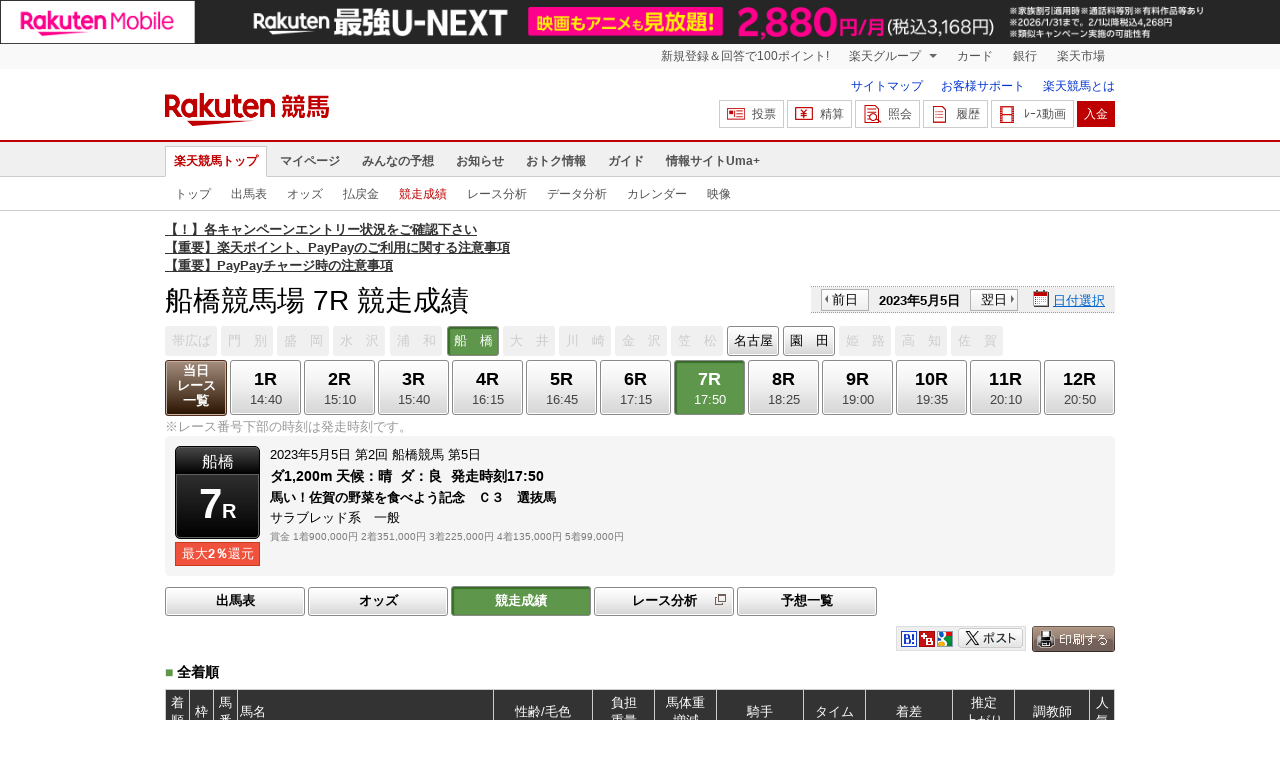

--- FILE ---
content_type: text/html; charset=UTF-8
request_url: https://keiba.rakuten.co.jp/race_performance/list/RACEID/202305051914020507
body_size: 10636
content:
<!DOCTYPE HTML PUBLIC "-//W3C//DTD HTML 4.01 Transitional//EN" "http://www.w3.org/TR/html4/loose.dtd">
<html lang="ja"
      prefix="og: http://ogp.me/ns# fb: http://www.facebook.com/2008/fbml mixi: http://mixi-platform.com/ns# gr: http://gree.jp/ns">
<head>
    <meta http-equiv="Content-Type" content="text/html; charset=utf-8">
    <meta name="format-detection" content="telephone=no">

    <meta name="title" content="船橋競馬場 競走成績 | 2023/05/05 7R：楽天競馬" data-vmid="title">
    <meta name="description" content="船橋競馬場 7Rの競走成績ページです。投票機能にコミュニティなど、楽天競馬では競馬の予想や馬券の購入を楽しくする情報を提供しています。(2023/05/05)" data-vmid="description">
    <meta name="keywords" content="地方競馬,競馬,船橋競馬場,7R,馬い！佐賀の野菜を食べよう記念　Ｃ３　選抜馬,競走成績,馬券,予想,購入,投票,ライブ映像,キャンペーン,ネット投票,南関東">
    <meta name="language" content="ja">
    <meta name="viewport" content="width=1020">

    <meta property="og:title" content="船橋競馬場 競走成績 | 2023/05/05 7R：楽天競馬" data-vmid="og:title">
    <meta property="og:description" content="船橋競馬場 7Rの競走成績ページです。投票機能にコミュニティなど、楽天競馬では競馬の予想や馬券の購入を楽しくする情報を提供しています。(2023/05/05)" data-vmid="og:description">
    <meta property="og:site_name" content="楽天競馬">
    <meta property="og:image" content="https://keiba.r10s.jp/img/ogp/race_performance_list.jpg?id=be77b3374f95f57304a97cfc27e4a620">
    <meta property="og:type" content="website">
    <meta property="fb:app_id" content="277381235708363">
    <meta property="twitter:account_id" content="4503599628228348">


<title>船橋競馬場 競走成績 | 2023/05/05 7R：楽天競馬</title>

<link rel="shortcut icon" href="/favicon.png?id=ab1960e731ca15c0cdf9e85b42f98280">
<link rel="apple-touch-icon" href="https://keiba.r10s.jp/img_common/apple_touch_icon.png?id=e5fcccd0eea0585e95251e03a262a44f">
<link rel="canonical" href="https://keiba.rakuten.co.jp/race_performance/list/RACEID/202305051914020507">
            <link href="https://keiba.r10s.jp/assets/css/default.css?id=e50f091246102a0079628017a7d8fa82" rel="stylesheet" type="text/css">
    <link href="https://keiba.r10s.jp/assets/css/print.css?id=43ca904a56ea035b5c07bcafcdbf73b9" media="print" rel="stylesheet" type="text/css">
    <link href="https://keiba.r10s.jp/ts_css/common/banner_list.css?id=202107121715" rel="stylesheet" type="text/css">
    <script type="text/javascript">
    t = '3%2FjXes2oK0PfJ%2Fzx2Bpz8RDoxTW2i7XvvgGyq8sbOjo%3D';
            mydomainMaintFlag = false;
    </script>
</head>
<body bgcolor="">
            
        <div class="frheader">
                            <noscript>
    <div class="noscriptbar">
        <div class="header_common_inner">
            <p class="noscriptbar_text">
                JavaScriptが無効の為、一部のコンテンツをご利用いただけません。
                JavaScriptの設定を有効にしてからご利用いただきますようお願いいたします。
                （<a href="https://ichiba.faq.rakuten.net/detail/000006432">設定方法</a>）
            </p>
        </div>
    </div>
</noscript>                <div class="groupnav">
    <div class="header_common_inner frheader_clearfix">
        <ul class="groupnav_list frheader_clearfix">
            <li id="grpNote" class="groupnav_list_item">
                <noscript>
                    <a href="https://card.rakuten.co.jp/entry/">
                        今すぐ2,000ポイント！
                    </a>
                </noscript>
            </li>
            <li class="groupnav_list_dropdown">
                <a href="https://www.rakuten.co.jp/sitemap/">
                    楽天グループ
                </a>
                <ul class="groupnav_list_dropdownlist">
                    <li class="groupnav_list_dropdownlist_item">
                        <a href="https://books.rakuten.co.jp/?scid=wi_grp_gmx_kba_hepullbu_boo" rel="nofollow">
                            楽天ブックス
                        </a>
                    </li>
                    <li class="groupnav_list_dropdownlist_item">
                        <a href="https://travel.rakuten.co.jp/?scid=wi_grp_gmx_kba_hepullbu_trv" rel="nofollow">
                            楽天トラベル
                        </a>
                    </li>
                    <li class="groupnav_list_dropdownlist_item">
                        <a href="https://takarakuji.rakuten.co.jp/?scid=wi_grp_gmx_kba_hepullbu_tkk" rel="nofollow">
                            楽天×宝くじ
                        </a>
                    </li>
                    <li class="groupnav_list_dropdownlist_item">
                        <a href="https://toolbar.rakuten.co.jp/?scid=wi_grp_gmx_kba_hepullbu_too" rel="nofollow">
                            楽天ウェブ検索
                        </a>
                    </li>
                    <li class="groupnav_list_dropdownlist_item">
                        <a href="https://www.rakuten-edy.co.jp/?scid=wi_grp_gmx_kba_hepullbu_edy" rel="nofollow">
                            楽天Edy
                        </a>
                    </li>
                    <li class="groupnav_list_dropdownlist_item">
                        <a href="https://www.rakuten.co.jp/sitemap/">
                            サービス一覧
                        </a>
                    </li>
                </ul>
            </li>
            <li class="groupnav_list_item">
                <a href="https://ad2.trafficgate.net/t/r/8193/1441/99636_99636/"
                   rel="nofollow">
                    カード
                </a>
            </li>
            <li class="groupnav_list_item">
                <a href="https://www.rakuten-bank.co.jp/?scid=wi_grp_gmx_kba_hetopbu_bnk"
                   rel="nofollow">
                    銀行
                </a>
            </li>
            <li class="groupnav_list_item">
                <a href="https://www.rakuten.co.jp/">
                    楽天市場
                </a>
            </li>
        </ul>
    </div>
</div>
<script type="text/javascript" src="//jp.rakuten-static.com/1/js/lib/prm_selector_02.js"></script>                <div class="siteheader">
    <div class="header_common_inner frheader_clearfix">
        <div class="siteheader_logo">
    <div class="siteheader_logo_img">
        <strong>
            <a href="https://keiba.rakuten.co.jp/?l-id=keiba_header_logo">
                <img src="https://keiba.r10s.jp/img_common/pc/icon_sh_logo.png?id=9bc36fbd963e759a6fbc3316c0f6442d" alt="楽天競馬" width="164" height="33">
            </a>
        </strong>
    </div>
</div>
        <div class="siteheader_menu">
    <ul class="siteheader_helplist">
        <li class="siteheader_helplist_item">
            <a href="//keiba.rakuten.co.jp/guide/sitemap?l-id=keiba_header_sitemap">サイトマップ</a>
        </li>
        <li class="siteheader_helplist_item">
            <a href="//r10.to/hNJdpk"  data-ratId="keiba_header_faq" data-ratEvent="click" data-ratParam="all" >お客様サポート</a>
        </li>
        <li class="siteheader_helplist_item">
            <a href="//keiba.rakuten.co.jp/guide/howto/registration?l-id=keiba_header_howtoRegistration">楽天競馬とは</a>
        </li>
    </ul>
    <ul class="siteheader_actionlist">
        <li class="siteheader_actionlist_item">
            <a class="siteheader_actionlist_btn"
               href="#"
               onclick="openSubWindow('https://bet.keiba.rakuten.co.jp/bet/?l-id=keiba_header_bet', 'PBET', '');
                        return false;"><!--
                --><span class="siteheader_actionlist_icon siteheader_actionlist_icon_bet"></span><!--
                --><span class="siteheader_actionlist_label">投票</span><!--
            --></a>
        </li>
        <li class="siteheader_actionlist_item">
            <a class="siteheader_actionlist_btn"
               href="#"
               onclick="openSubWindow('https://bet.keiba.rakuten.co.jp/bank/adjustment/?l-id=keiba_header_adjustment', 'PBET', '');
                        return false;"><!--
                --><span class="siteheader_actionlist_icon siteheader_actionlist_icon_charge"></span><!--
                --><span class="siteheader_actionlist_label">精算</span><!--
            --></a>
        </li>
        <li class="siteheader_actionlist_item">
            <a class="siteheader_actionlist_btn"
               href="#"
               onclick="openSubWindow('https://bet.keiba.rakuten.co.jp/reference/?l-id=keiba_header_reference', 'PBET', '');
                        return false;"><!--
                --><span class="siteheader_actionlist_icon siteheader_actionlist_icon_reference"></span><!--
                --><span class="siteheader_actionlist_label">照会</span><!--
            --></a>
        </li>
        <li class="siteheader_actionlist_item">
            <a class="siteheader_actionlist_btn"
               href="#"
               onclick="openSubWindow('https://bet.keiba.rakuten.co.jp/history/?l-id=keiba_header_history', 'PBET', '');
                        return false;"><!--
                --><span class="siteheader_actionlist_icon siteheader_actionlist_icon_history"></span><!--
                --><span class="siteheader_actionlist_label">履歴</span><!--
            --></a>
        </li>
        <li class="siteheader_actionlist_item">
            <a class="siteheader_actionlist_btn"
               href="#"
               onclick="openSubWindow('https://keiba.rakuten.co.jp/livemovie?l-id=keiba_header_liveMovie', 'new', '');
                        return false;"><!--
                --><span class="siteheader_actionlist_icon siteheader_actionlist_icon_livemovie"></span><!--
                --><span class="siteheader_actionlist_label">ﾚｰｽ動画</span><!--
            --></a>
        </li>
        <li class="siteheader_actionlist_item siteheader_actionlist_btn_reposit"
            id="noBalanceStatus">
            <a class="siteheader_actionlist_btn"
               href="#"
               onclick="openSubWindow('https://bet.keiba.rakuten.co.jp/bank/deposit/?l-id=keiba_header_deposit', 'PBET', '');
                        return false;"><!--
                --><span class="siteheader_actionlist_label">入金</span><!--
            --></a>
        </li>
            </ul>
    </div>
    </div>
</div>                <div class="glonavmain">
    <div class="header_common_inner">
        <ul class="glonavmain_list frheader_clearfix">
                            <li class="glonavmain_list_item">
                    <a href="https://keiba.rakuten.co.jp?l-id=keiba_globalNavi_top"
                       class="glonavmain_list_item_current">
                        楽天競馬トップ
                    </a>
                </li>
                            <li class="glonavmain_list_item">
                    <a href="https://my.keiba.rakuten.co.jp?l-id=keiba_globalNavi_myTop"
                       class="">
                        マイページ
                    </a>
                </li>
                            <li class="glonavmain_list_item">
                    <a href="https://my.keiba.rakuten.co.jp/pcs?l-id=keiba_globalNavi_pcsTop"
                       class="">
                        みんなの予想
                    </a>
                </li>
                            <li class="glonavmain_list_item">
                    <a href="https://keiba.rakuten.co.jp/info/?l-id=keiba_globalNavi_info"
                       class="">
                        お知らせ
                    </a>
                </li>
                            <li class="glonavmain_list_item">
                    <a href="https://keiba.rakuten.co.jp/event/?l-id=keiba_globalNavi_event"
                       class="">
                        おトク情報
                    </a>
                </li>
                            <li class="glonavmain_list_item">
                    <a href="https://keiba.rakuten.co.jp/guide/?l-id=keiba_globalNavi_guide"
                       class="">
                        ガイド
                    </a>
                </li>
                            <li class="glonavmain_list_item">
                    <a href="https://keiba.rakuten.co.jp/umaplus/?l-id=keiba_globalNavi_umaplus"
                       class="">
                        情報サイトUma+
                    </a>
                </li>
                        <li class="glonavmain_list_item_right" id="messageWindow" style="display: none;">
                <a href="https://my.keiba.rakuten.co.jp/message/list/?l-id=keiba_globalNavi_message">
                    <span class="glonavmain_list_item_icon_message"></span>
                    新着メッセージ<span class="newnum">-</span>件
                </a>
            </li>
        </ul>
    </div>
</div>



    <div class="glonavsub">
    <div class="header_common_inner">
        <ul class="glonavsub_list frheader_clearfix">
                        <li class="glonavsub_list_item">
                                    <a class=""
                       href="https://keiba.rakuten.co.jp?l-id=top_subNavi_top"
                                            >
                        トップ
                    </a>
                            </li>
                        <li class="glonavsub_list_item">
                                    <a class=""
                       href="https://keiba.rakuten.co.jp/race_card/list/RACEID/202305051914020507?l-id=top_subNavi_raceCard"
                                            >
                        出馬表
                    </a>
                            </li>
                        <li class="glonavsub_list_item">
                                    <a class=""
                       href="https://keiba.rakuten.co.jp/odds/tanfuku/RACEID/202305051914020507?l-id=top_subNavi_odds"
                                            >
                        オッズ
                    </a>
                            </li>
                        <li class="glonavsub_list_item">
                                    <a class=""
                       href="https://keiba.rakuten.co.jp/race_dividend/list/RACEID/202305051914020507?l-id=top_subNavi_dividend"
                                            >
                        払戻金
                    </a>
                            </li>
                        <li class="glonavsub_list_item">
                                    <a class="glonavsub_list_item_current"
                       href="https://keiba.rakuten.co.jp/race_performance/list/RACEID/202305051914020507?l-id=top_subNavi_racePerformance"
                                            >
                        競走成績
                    </a>
                            </li>
                        <li class="glonavsub_list_item">
                                    <a class=""
                       href="https://keiba.rakuten.co.jp/race_analyze/vsList/RACEID/202305051914020507?l-id=top_subNavi_raceAnalyze"
                                            >
                        レース分析
                    </a>
                            </li>
                        <li class="glonavsub_list_item">
                                    <a class=""
                       href="https://keiba.rakuten.co.jp/analyze/RACEID/202305051914020507?l-id=top_subNavi_analyze"
                                            >
                        データ分析
                    </a>
                            </li>
                        <li class="glonavsub_list_item">
                                    <a class=""
                       href="https://keiba.rakuten.co.jp/calendar?l-id=top_subNavi_calendar"
                                            >
                        カレンダー
                    </a>
                            </li>
                        <li class="glonavsub_list_item">
                                    <a class=""
                       href="https://keiba.rakuten.co.jp/livemovie?l-id=top_subNavi_liveMovie"
                                                    target="new"
                                            >
                        映像
                    </a>
                            </li>
                    </ul>
    </div>
</div>
                    </div>

        <div id="announceBox">
                         <div id="newsTopic">
<span class="stress title"><a href="https://keiba.rakuten.co.jp/info/point/2026/01/20/224365" target=_blank><strong>【！】各キャンペーンエントリー状況をご確認下さい</strong></a><br>
<a href="https://keiba.rakuten.co.jp/info/other/2025/04/09/213575" target=_blank><strong>【重要】楽天ポイント、PayPayのご利用に関する注意事項</strong></a><br>
<a href="https://keiba.rakuten.co.jp/info/other/2025/06/19/216426" target=_blank><strong>【重要】PayPayチャージ時の注意事項</strong></a></span>
</div><!-- /#newsTopic -->
        </div>
    
        <div id="mainContainer">
        
        <div id="headline">
    <h1 class="unique">船橋競馬場 7R 競走成績</h1>

    <div class="dateSelect">
                    <div class="inner">
                
                <div>
                    <a href="https://keiba.rakuten.co.jp/race_performance/list/RACEID/202305041900000007"
                       class="prev pager pressButton">前日</a>
                    <span class="selectedDay">2023年5月5日</span>
                    <a href="https://keiba.rakuten.co.jp/race_performance/list/RACEID/202305061900000007"
                       class="next pager pressButton">翌日</a>
                </div>
                <span class="extraSelect calendar">日付選択</span>
            </div>
            </div>

</div><!-- /#headline -->

<div id="raceMenu">

    
    <ul class="raceTrack">
                                
            <li class="track01">
                                    
                    <span class="off">帯広ば</span>
                            </li>
                                
            <li class="track02">
                                    
                    <span class="off">門　別</span>
                            </li>
                                
            <li class="track03">
                                    
                    <span class="off">盛　岡</span>
                            </li>
                                
            <li class="track04">
                                    
                    <span class="off">水　沢</span>
                            </li>
                                
            <li class="track05">
                                    
                    <span class="off">浦　和</span>
                            </li>
                                
            <li class="track06">
                                    
                    <span class="selected">船　橋</span>

                            </li>
                                
            <li class="track07">
                                    
                    <span class="off">大　井</span>
                            </li>
                                
            <li class="track08">
                                    
                    <span class="off">川　崎</span>
                            </li>
                                
            <li class="track09">
                                    
                    <span class="off">金　沢</span>
                            </li>
                                
            <li class="track10">
                                    
                    <span class="off">笠　松</span>
                            </li>
                                
            <li class="track11">
                                                                                                                                    
                                                            <a href="https://keiba.rakuten.co.jp/race_performance/list/RACEID/202305052433030407">名古屋</a>
                                                                                                                                                </li>
                                
            <li class="track12">
                                                                                                                                                                                
                                                            <a href="https://keiba.rakuten.co.jp/race_performance/list/RACEID/202305052726040207">園　田</a>
                                                                                                    </li>
                                
            <li class="track13">
                                    
                    <span class="off">姫　路</span>
                            </li>
                                                                        
            <li class="track15">
                                    
                    <span class="off">高　知</span>
                            </li>
                                
            <li class="track16">
                                    
                    <span class="off">佐　賀</span>
                            </li>
                                        </ul><!-- /.raceTrack -->

    
            
                    
            <ul class="raceNumber">
                                                                                        
                                                            <li class="list">
                                                                            <a href="https://keiba.rakuten.co.jp/race_performance/list/RACEID/202305051914020500">当日<br>レース<br>一覧</a>
                                                                    </li>
                                                                                                                                        <li>
                                                                
                                    <a href="https://keiba.rakuten.co.jp/race_performance/list/RACEID/202305051914020501">
                <span class="num">1R</span>
                <span class="time">14:40</span>
            </a>
                                            </li>
                                                                                            <li>
                                                                
                                    <a href="https://keiba.rakuten.co.jp/race_performance/list/RACEID/202305051914020502">
                <span class="num">2R</span>
                <span class="time">15:10</span>
            </a>
                                            </li>
                                                                                            <li>
                                                                
                                    <a href="https://keiba.rakuten.co.jp/race_performance/list/RACEID/202305051914020503">
                <span class="num">3R</span>
                <span class="time">15:40</span>
            </a>
                                            </li>
                                                                                            <li>
                                                                
                                    <a href="https://keiba.rakuten.co.jp/race_performance/list/RACEID/202305051914020504">
                <span class="num">4R</span>
                <span class="time">16:15</span>
            </a>
                                            </li>
                                                                                            <li>
                                                                
                                    <a href="https://keiba.rakuten.co.jp/race_performance/list/RACEID/202305051914020505">
                <span class="num">5R</span>
                <span class="time">16:45</span>
            </a>
                                            </li>
                                                                                            <li>
                                                                
                                    <a href="https://keiba.rakuten.co.jp/race_performance/list/RACEID/202305051914020506">
                <span class="num">6R</span>
                <span class="time">17:15</span>
            </a>
                                            </li>
                                                                                            <li>
                                                                
                                    <span class="selected">
            <span class="num">7R</span>
            <span class="time">17:50</span>
        </span>
                                </li>
                                                                                            <li>
                                                                
                                    <a href="https://keiba.rakuten.co.jp/race_performance/list/RACEID/202305051914020508">
                <span class="num">8R</span>
                <span class="time">18:25</span>
            </a>
                                            </li>
                                                                                            <li>
                                                                
                                    <a href="https://keiba.rakuten.co.jp/race_performance/list/RACEID/202305051914020509">
                <span class="num">9R</span>
                <span class="time">19:00</span>
            </a>
                                            </li>
                                                                                            <li>
                                                                
                                    <a href="https://keiba.rakuten.co.jp/race_performance/list/RACEID/202305051914020510">
                <span class="num">10R</span>
                <span class="time">19:35</span>
            </a>
                                            </li>
                                                                                            <li>
                                                                
                                    <a href="https://keiba.rakuten.co.jp/race_performance/list/RACEID/202305051914020511">
                <span class="num">11R</span>
                <span class="time">20:10</span>
            </a>
                                            </li>
                                                                                            <li>
                                                                
                                    <a href="https://keiba.rakuten.co.jp/race_performance/list/RACEID/202305051914020512">
                <span class="num">12R</span>
                <span class="time">20:50</span>
            </a>
                                            </li>
                                                                                                                                                                                                    </ul><!-- /.raceNumber -->
            
</div><!-- /#raceMenu -->


    <div class="raceNumberCaption">
        <p class="postTime">※レース番号下部の時刻は発走時刻です。</p>
    </div>


        
        <div id="raceInfomation"> 
    <div class="mainFlame">
        
        <div class="raceTitle">
            <div class="placeNumber">
                <span class="racePlace">船橋</span>
                <span class="raceNumber"><span class="num">7</span>R</span>
            </div>
                            <ul class='option'>
                                            <li class="returnPoint">最大<em>2％</em>還元</li>
                                                        </ul>
                    </div>

        
        <div class="raceNote">
            
            <ul class="trackState">
                <li>2023年5月5日</li>
                <li>第2回</li>
                <li>船橋競馬</li>
                <li>第5日</li>
            </ul>
            
            <ul class="trackState trackMainState">
                <li class="distance">
                    ダ1,200m
                </li>
                <li>
                    <dl>
                        
                                                    <dt>天候：</dt><dd>晴</dd>
                                                
                                                    <dt>ダ：</dt><dd>良</dd>
                                                
                                                    <dt>発走時刻</dt><dd>17:50</dd>
                                            </dl>
                </li>
            </ul>
            
            <h2>馬い！佐賀の野菜を食べよう記念　Ｃ３　選抜馬</h2>
            <ul class="horseCondition">
                <li>サラブレッド系　一般</li>
            </ul>
            
            <dl class="prizeMoney">
                <dt>賞金</dt>
                <dd>
                    <ol>
                                                    <li>1着900,000円</li>
                                                    <li>2着351,000円</li>
                                                    <li>3着225,000円</li>
                                                    <li>4着135,000円</li>
                                                    <li>5着99,000円</li>
                                            </ol>
                </dd>
            </dl>
            
                    </div>

        
            </div>
</div>
        
        <div id="localBox">
        <ul class="localMenu">
            <li>
                                    <a href="https://keiba.rakuten.co.jp/race_card/list/RACEID/202305051914020507">出馬表</a>
                            </li><!--
                            
                --><li>
                                            <a href="https://keiba.rakuten.co.jp/odds/tanfuku/RACEID/202305051914020507">オッズ</a>
                                    </li><!--
                                        
                --><li>
                                            <span class="selected">競走成績</span>
                                    </li><!--
                        --><li>
                <a href="https://keiba.rakuten.co.jp/race_analyze/vsList/RACEID/202305051914020507" target="raceAnalyze"l
                   class="blank">レース分析</a>
            </li><!--
                        --><li>
                <a href="https://my.keiba.rakuten.co.jp/pcs/prediction/list/RACEID/202305051914020507">予想一覧</a>
            </li>
        </ul>
    </div>

                    <div id="localTab" class="none">
                <div class="userToolCase">
                    <div class="userToolBox">
                        <ul class="withUpdate">
    <li class="print">
        <img src="https://keiba.r10s.jp/img/com/button_print.gif?id=84e01eb7ff7a7be1d9f4b8269852f4f2" alt="印刷する" data-help="aboutPrint" data-function="helpPop" width="83" height="26">
    </li>
</ul>                        <ul class="userTool">
                            
                            <li>
    <dl>
        <dd class="hatena">
            <img src="https://keiba.r10s.jp/img/com/button_tool.gif?id=a9b0952b75cbe9d1142a985ea57fac31" alt="はてなブックマークに追加" width="320" height="36">
        </dd>
        <dd class="buzzurl">
            <img src="https://keiba.r10s.jp/img/com/button_tool.gif?id=a9b0952b75cbe9d1142a985ea57fac31" alt="Buzzurlにブックマーク" width="320" height="36">
        </dd>
        <dd class="google">
            <img src="https://keiba.r10s.jp/img/com/button_tool.gif?id=a9b0952b75cbe9d1142a985ea57fac31" alt="Google Bookmarksに追加" width="320" height="36">
        </dd>
    </dl>
</li>
<li class="twitter">
    <img src="https://keiba.r10s.jp/img/com/button_tool.gif?id=a9b0952b75cbe9d1142a985ea57fac31" alt="ポストする" width="320" height="36">
</li>

                        </ul>
                    </div>
                </div>
            </div>

            <h3 class="headline">
    <span>■</span>全着順
</h3>

<div id="oddsField">
            <table cellspacing="0" class="dataTable" summary="単勝/複勝オッズ">
            <thead class="record">
                <tr>
                    <th class="order" scope="col">着順</th>
                    <th class="position" scope="col">枠</th>
                    <th class="number" scope="col">馬番</th>
                    <th class="horse" scope="col">馬名</th>
                    <th class="state" scope="col">性齢/毛色</th>
                    <th class="weightTax" scope="col">負担<br>重量</th>
                    <th class="weight" scope="col">馬体重<br>増減</th>
                    <th class="jockey" scope="col">騎手</th>
                    <th class="time" scope="col">タイム</th>
                    <th class="lead" scope="col">着差</th>
                    <th class="spurt" scope="col">推定<br>上がり</th>
                    <th class="tamer" scope="col">調教師</th>
                    <th class="rank" scope="col">人気</th>
                </tr>
            </thead>
            <tbody class="record">
                                    <tr class="box07"
                        data-grouping="10">
                        <td class="order">1</td>
                        <th class="position" scope="row">7</th>
                        <td class="number">10</td>
                        <td class="horse">
                    <a href="https://keiba.rakuten.co.jp/horse_detail/detail/HORSEID/2820220227" target="_blank">
                                キャストロゲイル
                            </a>
                        </td>
                        <td class="state">牡4
                            /黒鹿毛</td>
                <td class="weightTax">56.0</td>
                        <td class="weight">
                    463<br>-9
                        </td>
                                            <td class="jockey">
                                山本紀<br>
                                (船橋)
                            </td>
                                                <td class="time">1:16.2</td>
                        <td class="lead">
                                                    
                                                    </td>
                <td class="spurt">39.5</td>
                        <td class="tamer">山本学</td>
                        <td class="rank">7</td>
                    </tr>
                                    <tr class="box05"
                        data-grouping="6">
                        <td class="order">2</td>
                        <th class="position" scope="row">5</th>
                        <td class="number">6</td>
                        <td class="horse">
                    <a href="https://keiba.rakuten.co.jp/horse_detail/detail/HORSEID/120170475" target="_blank">
                                ペキノワ
                            </a>
                        </td>
                        <td class="state">牝8
                            /鹿毛</td>
                <td class="weightTax">54.0</td>
                        <td class="weight">
                    458<br>-4
                        </td>
                                            <td class="jockey">
                                町田直<br>
                                (川崎)
                            </td>
                                                <td class="time">1:16.4</td>
                        <td class="lead">
                                                    １　１／２
                                                    </td>
                <td class="spurt">39.7</td>
                        <td class="tamer">新井清</td>
                        <td class="rank">8</td>
                    </tr>
                                    <tr class="box06"
                        data-grouping="8">
                        <td class="order">3</td>
                        <th class="position" scope="row">6</th>
                        <td class="number">8</td>
                        <td class="horse">
                    <a href="https://keiba.rakuten.co.jp/horse_detail/detail/HORSEID/620220104" target="_blank">
                                アラビアンパレス
                            </a>
                        </td>
                        <td class="state">牡4
                            /黒鹿毛</td>
                <td class="weightTax">56.0</td>
                        <td class="weight">
                    481<br>+7
                        </td>
                                            <td class="jockey">
                                矢野貴<br>
                                (大井)
                            </td>
                                                <td class="time">1:16.7</td>
                        <td class="lead">
                                                    １　１／２
                                                    </td>
                <td class="spurt">39.5</td>
                        <td class="tamer">岡林光</td>
                        <td class="rank">4</td>
                    </tr>
                                    <tr class="box05"
                        data-grouping="5">
                        <td class="order">4</td>
                        <th class="position" scope="row">5</th>
                        <td class="number">5</td>
                        <td class="horse">
                    <a href="https://keiba.rakuten.co.jp/horse_detail/detail/HORSEID/120210982" target="_blank">
                                レインボーポラリス
                            </a>
                        </td>
                        <td class="state">牡4
                            /鹿毛</td>
                <td class="weightTax">56.0</td>
                        <td class="weight">
                    517<br>+5
                        </td>
                                            <td class="jockey">
                                笹川翼<br>
                                (大井)
                            </td>
                                                <td class="time">1:16.7</td>
                        <td class="lead">
                                                    ハナ
                                                    </td>
                <td class="spurt">39.8</td>
                        <td class="tamer">新井清</td>
                        <td class="rank">1</td>
                    </tr>
                                    <tr class="box08"
                        data-grouping="11">
                        <td class="order">5</td>
                        <th class="position" scope="row">8</th>
                        <td class="number">11</td>
                        <td class="horse">
                    <a href="https://keiba.rakuten.co.jp/horse_detail/detail/HORSEID/120190212" target="_blank">
                                ドローアプローズ
                            </a>
                        </td>
                        <td class="state">セ6
                            /鹿毛</td>
                <td class="weightTax">56.0</td>
                        <td class="weight">
                    464<br>-5
                        </td>
                                            <td class="jockey">
                                張田昂<br>
                                (船橋)
                            </td>
                                                <td class="time">1:16.9</td>
                        <td class="lead">
                                                    １
                                                    </td>
                <td class="spurt">39.9</td>
                        <td class="tamer">渡邊貴</td>
                        <td class="rank">3</td>
                    </tr>
                                    <tr class="box04"
                        data-grouping="4">
                        <td class="order">6</td>
                        <th class="position" scope="row">4</th>
                        <td class="number">4</td>
                        <td class="horse">
                    <a href="https://keiba.rakuten.co.jp/horse_detail/detail/HORSEID/820190231" target="_blank">
                                ダズリン
                            </a>
                        </td>
                        <td class="state">牝7
                            /鹿毛</td>
                <td class="weightTax">54.0</td>
                        <td class="weight">
                    472<br>-9
                        </td>
                                            <td class="jockey">
                                川島正<br>
                                (船橋)
                            </td>
                                                <td class="time">1:17.2</td>
                        <td class="lead">
                                                    １　１／２
                                                    </td>
                <td class="spurt">40.6</td>
                        <td class="tamer">山下之</td>
                        <td class="rank">2</td>
                    </tr>
                                    <tr class="box08"
                        data-grouping="12">
                        <td class="order">7</td>
                        <th class="position" scope="row">8</th>
                        <td class="number">12</td>
                        <td class="horse">
                    <a href="https://keiba.rakuten.co.jp/horse_detail/detail/HORSEID/120170527" target="_blank">
                                ラナウェイボーイ
                            </a>
                        </td>
                        <td class="state">セ8
                            /青毛</td>
                <td class="weightTax">56.0</td>
                        <td class="weight">
                    481<br>-8
                        </td>
                                            <td class="jockey">
                                小杉亮<br>
                                (船橋)
                            </td>
                                                <td class="time">1:17.8</td>
                        <td class="lead">
                                                    ３
                                                    </td>
                <td class="spurt">40.2</td>
                        <td class="tamer">林　幻</td>
                        <td class="rank">9</td>
                    </tr>
                                    <tr class="box06"
                        data-grouping="7">
                        <td class="order">8</td>
                        <th class="position" scope="row">6</th>
                        <td class="number">7</td>
                        <td class="horse">
                    <a href="https://keiba.rakuten.co.jp/horse_detail/detail/HORSEID/120180428" target="_blank">
                                リュウノジャズ
                            </a>
                        </td>
                        <td class="state">牡7
                            /栗毛</td>
                <td class="weightTax">56.0</td>
                        <td class="weight">
                    552<br>-1
                        </td>
                                            <td class="jockey">
                                森泰斗<br>
                                (船橋)
                            </td>
                                                <td class="time">1:17.9</td>
                        <td class="lead">
                                                    １／２
                                                    </td>
                <td class="spurt">40.9</td>
                        <td class="tamer">齊藤敏</td>
                        <td class="rank">5</td>
                    </tr>
                                    <tr class="box01"
                        data-grouping="1">
                        <td class="order">9</td>
                        <th class="position" scope="row">1</th>
                        <td class="number">1</td>
                        <td class="horse">
                    <a href="https://keiba.rakuten.co.jp/horse_detail/detail/HORSEID/2820210337" target="_blank">
                                ユーデモニクス
                            </a>
                        </td>
                        <td class="state">セ8
                            /青鹿毛</td>
                <td class="weightTax">56.0</td>
                        <td class="weight">
                    472<br>-1
                        </td>
                                            <td class="jockey">
                                本田重<br>
                                (船橋)
                            </td>
                                                <td class="time">1:19.1</td>
                        <td class="lead">
                                                    ６
                                                    </td>
                <td class="spurt">41.9</td>
                        <td class="tamer">新井清</td>
                        <td class="rank">10</td>
                    </tr>
                                    <tr class="box07"
                        data-grouping="9">
                        <td class="order">10</td>
                        <th class="position" scope="row">7</th>
                        <td class="number">9</td>
                        <td class="horse">
                    <a href="https://keiba.rakuten.co.jp/horse_detail/detail/HORSEID/2820200170" target="_blank">
                                プレストウイング
                            </a>
                        </td>
                        <td class="state">牡5
                            /鹿毛</td>
                <td class="weightTax">53.0</td>
                        <td class="weight">
                    484<br>-8
                        </td>
                                            <td class="jockey">
                                ▲所　蛍<br>
                                (船橋)
                            </td>
                                                <td class="time">1:20.2</td>
                        <td class="lead">
                                                    ５
                                                    </td>
                <td class="spurt">42.7</td>
                        <td class="tamer">玉井勝</td>
                        <td class="rank">11</td>
                    </tr>
                                    <tr class="box03"
                        data-grouping="3">
                        <td class="order">11</td>
                        <th class="position" scope="row">3</th>
                        <td class="number">3</td>
                        <td class="horse">
                    <a href="https://keiba.rakuten.co.jp/horse_detail/detail/HORSEID/2820220107" target="_blank">
                                レトロワグラース
                            </a>
                        </td>
                        <td class="state">牝4
                            /鹿毛</td>
                <td class="weightTax">51.0</td>
                        <td class="weight">
                    500<br>+14
                        </td>
                                            <td class="jockey">
                                ▲木間龍<br>
                                (船橋)
                            </td>
                                                <td class="time">1:20.9</td>
                        <td class="lead">
                                                    ３
                                                    </td>
                <td class="spurt">44.3</td>
                        <td class="tamer">矢野義</td>
                        <td class="rank">6</td>
                    </tr>
                                    <tr class="box02"
                        data-grouping="2">
                        <td class="order">12</td>
                        <th class="position" scope="row">2</th>
                        <td class="number">2</td>
                        <td class="horse">
                    <a href="https://keiba.rakuten.co.jp/horse_detail/detail/HORSEID/820220035" target="_blank">
                                トゥーナバンバン
                            </a>
                        </td>
                        <td class="state">牝4
                            /鹿毛</td>
                <td class="weightTax">54.0</td>
                        <td class="weight">
                    449<br>+2
                        </td>
                                            <td class="jockey">
                                柿本量<br>
                                (船橋)
                            </td>
                                                <td class="time">1:23.9</td>
                        <td class="lead">
                                                    大差
                                                    </td>
                <td class="spurt">43.9</td>
                        <td class="tamer">宮下靖</td>
                        <td class="rank">12</td>
                    </tr>
                            </tbody>
        </table>
    </div>

            <div class="contentsList">
                                    <h3 class="headline">
    <span>■</span>タイム
</h3>
<table cellspacing="0" summary="タイム" class="contentsTable">
    <tbody class="record">

    <tr>
                                <th scope="row">ハロンタイム</th>
                                <td>12.6-11.9-12.1-12.6-13.4-13.6</td>
                            </tr>
                                                    <tr>
                                <th scope="row">上がり</th>
                                <td>4F 51.7 - 3F 39.6</td>
                            </tr>

    </tbody>
</table>                
                                    <h3 class="headline">
    <span>■</span>コーナー通過順位
</h3>
<table cellspacing="0" summary="コーナー通過順位" class="contentsTable">
    <tbody class="record">

    <tr>
                                <th scope="row">２角</th>
                                <td class="time">3,4,6,10,5,11,7,1,12,8,9-2</td>
                            </tr>
                                                    <tr>
                                <th scope="row">３角</th>
                                <td class="time">3,4,6,10,5,7,11,1,8,9,12=2</td>
                            </tr>
                                                    <tr>
                                <th scope="row">４角</th>
                                <td class="time">4,6,10,3,5,7,11,8,1,12,9=2</td>
                            </tr>

    </tbody>
</table>                
                                    <h3 class="headline">
    <span>■</span>払戻金
</h3>

<table cellspacing="0" summary="払戻金" class="contentsTable">
    <tbody class="repay">
    <tr>
        <th scope="row">単勝</th>
<td class="number">10</td>
<td class="money">1,620 円</td>
<td class="rank">7番人気</td>
        <th scope="row">馬単</th>
<td class="number">10-6</td>
<td class="money">40,000 円</td>
<td class="rank">73番人気</td>
    </tr>
    <tr class="even">
        <th scope="row">複勝</th>
<td class="number">10<br>6<br>8</td>
<td class="money">370 円<br>410 円<br>360 円</td>
<td class="rank">6番人気<br>8番人気<br>5番人気</td>
        <th scope="row">ワイド</th>
<td class="number">6-10<br>8-10<br>6-8</td>
<td class="money">3,650 円<br>1,530 円<br>2,010 円</td>
<td class="rank">32番人気<br>23番人気<br>26番人気</td>
    </tr>
    <tr>
        <th scope="row">枠複</th>
<td class="number">5-7</td>
<td class="money">1,600 円</td>
<td class="rank">7番人気</td>
        <th scope="row">三連複</th>
<td class="number">6-8-10</td>
<td class="money">39,490 円</td>
<td class="rank">82番人気</td>
    </tr>
    <tr class="even">
        <th scope="row">枠単</th>
<td class="number">7-5</td>
<td class="money">6,090 円</td>
<td class="rank">23番人気</td>
        <th scope="row">三連単</th>
<td class="number">10-6-8</td>
<td class="money">422,290 円</td>
<td class="rank">551番人気</td>
    </tr>
    <tr>
        <th scope="row">馬複</th>
<td class="number">6-10</td>
<td class="money">22,610 円</td>
<td class="rank">36番人気</td>
        <th scope="row"></th>
<td class="none" colspan="3"></td>    </tr>
    <tr>
        <th scope="row">備考</th>
<td colspan="7">
            &nbsp;
    </td>
    </tr>

    

    </tbody>
</table>

<div class="extraButtonField">
    <a class="record" href="https://keiba.rakuten.co.jp/race_dividend/list/RACEID/202305051914020507">
        払戻金一覧
    </a>
</div>
                            </div><!-- /.contentsList -->
                
        <div id="localFooter">

            
        <dl id="todaysTicket">
            <dt><span>■</span>本日の発売情報</dt>
            <dd>

                <table cellspacing="0" summary="本日の発売情報" class="contentsTable">
                                            
                        <tr class=>
                            <th scope="row">
                                <span>帯広ば</span>競馬場
                            </th>
                                                            
                                <td class="nextRace">
                                                                            本日発売終了
                                                                    </td>
                                <td class="raceState">
                                    <a href="https://keiba.rakuten.co.jp/race_card/list/RACEID/202601250304210500">レース一覧</a>
                                </td>
                                <td class="repayList">
                                                                            
                                                                                    <a href="https://keiba.rakuten.co.jp/race_dividend/list/RACEID/202601250304210512">払戻金一覧</a>
                                                                                                            </td>
                                                    </tr>
                                            
                        <tr class=even>
                            <th scope="row">
                                <span>高知</span>競馬場
                            </th>
                                                            
                                <td class="nextRace">
                                                                            本日発売終了
                                                                    </td>
                                <td class="raceState">
                                    <a href="https://keiba.rakuten.co.jp/race_card/list/RACEID/202601253129140400">レース一覧</a>
                                </td>
                                <td class="repayList">
                                                                            
                                                                                    <a href="https://keiba.rakuten.co.jp/race_dividend/list/RACEID/202601253129140411">払戻金一覧</a>
                                                                                                            </td>
                                                    </tr>
                                            
                        <tr class=>
                            <th scope="row">
                                <span>佐賀</span>競馬場
                            </th>
                                                            
                                <td class="nextRace">
                                                                            本日発売終了
                                                                    </td>
                                <td class="raceState">
                                    <a href="https://keiba.rakuten.co.jp/race_card/list/RACEID/202601253230180200">レース一覧</a>
                                </td>
                                <td class="repayList">
                                                                            
                                                                                    <a href="https://keiba.rakuten.co.jp/race_dividend/list/RACEID/202601253230180212">払戻金一覧</a>
                                                                                                            </td>
                                                    </tr>
                                    </table><!-- /.contentsTable -->

            </dd>
        </dl><!-- /#todaysTicket -->
    </div><!-- /#localFooter -->

    </div>

            <div id="footerContainer">
<div class="gotoPageTop"><a href="#">このページの先頭へ</a></div>
<p class="discharge">
開催当日のレースに関する情報については、主催者発表のものとご照合ください。
</p><!-- /.discharge -->

<dl class="bannerList">
<dt class="headline">ポイントで競馬新聞が買える！地方競馬ネット新聞</dt>
<dd>
<ul id="OutdsidebannerArea">
<li class="kebabook"><a href="https://keiba.rakuten.co.jp/new/localkeibanewspaper.html" data-ratId="keiba_footer_keibaBook" data-ratEvent="click" data-ratParam="all"><span>競馬ブック</span></a></li>
<li class="kachiuma"><a href="https://keiba.rakuten.co.jp/new/localkeibanewspaper.html" data-ratId="keiba_footer_kachiuma" data-ratEvent="click" data-ratParam="all"><span>勝馬</span></a></li>
<li class="keisyunnankan"><a href="https://keiba.rakuten.co.jp/new/localkeibanewspaper.html" data-ratId="keiba_footer_keisyuKanto" data-ratEvent="click" data-ratParam="all"><span>ケイシュウNEWS（南関東）</span></a></li>
<li class="tsushin"><a href="https://keiba.rakuten.co.jp/new/localkeibanewspaper.html" data-ratId="keiba_footer_ktsn" data-ratEvent="click" data-ratParam="all"><span>通信社</span></a></li>
<li class="keibaac"><a href="https://keiba.rakuten.co.jp/new/localkeibanewspaper.html" data-ratId="keiba_footer_keibaAce" data-ratEvent="click" data-ratParam="all"><span>競馬エース</span></a></li>
<!-- <li class="keisyuiwate"><a href="https://keiba.rakuten.co.jp/new/localkeibanewspaper.html" data-ratId="keiba_footer_keisyuIwate" data-ratEvent="click" data-ratParam="all"><span>ケイシュウNEWS（岩手）</span></a></li> -->
<li class="nakajima"><a href="https://keiba.rakuten.co.jp/new/localkeibanewspaper.html" data-ratId="keiba_footer_tosa" data-ratEvent="click" data-ratParam="all"><span>中島高級競馬號　土佐競馬</span></a></li>
<li class="kanazawa"><a href="https://keiba.rakuten.co.jp/new/localkeibanewspaper.html" data-ratId="keiba_footer_kanazawa" data-ratEvent="click" data-ratParam="all"><span>競馬カナザワ</span></a></li>
<!-- <li class="kebakinki"><a href="https://keiba.rakuten.co.jp/new/localkeibanewspaper.html" data-ratId="keiba_footer_kinki" data-ratEvent="click" data-ratParam="all"><span>競馬キンキ</span></a></li> -->
<!-- <li class="hokuriku"><a href="https://keiba.rakuten.co.jp/new/localkeibanewspaper.html" data-ratId="keiba_footer_hokuriku" data-ratEvent="click" data-ratParam="all"><span>ホクリク社</span></a></li> -->
</ul><!-- .OutdsidebannerArea -->
</dd>
</dl>
</div>


<!-- ========== footer ========== -->
<div class="rc-f-standard rc-f-fixed rc-f-custom00">

  <div class="rc-f-section00">
    <div class="rc-f-inner">
      <ul class="rc-f-list-nav rc-f-center">
        <li><a href="https://keiba.rakuten.co.jp/">楽天競馬トップ</a></li>
        <li><a href="https://keiba.rakuten.co.jp/guide/howto/registration">楽天競馬とは</a></li>
        <li><a href="https://keiba.rakuten.co.jp/event/">おトク情報</a></li>
        <li><a href="https://keiba.rakuten.co.jp/guide/racecourse">地方競馬場一覧</a></li>
        <li><a href="https://keiba.rakuten.co.jp/livemovie">レース映像</a></li>
	　</ul>
      <ul class="rc-f-list-nav rc-f-center">
        <li><a href="https://keiba.rakuten.co.jp/info/other/2018/03/07/113477">馬券は20歳になってから&nbsp;ほどよく楽しむ大人の遊び</a></li>
		<li class="rc-f-list-nav-last"><a href="https://corp.rakuten.co.jp/security/">【注意】楽天を装った不審なメールやSMSについて</a></li>
      </ul>
    </div>
  </div><!-- /.rc-f-section00 -->

  <div class="rc-f-section-content01">
    <div class="rc-f-section-bar">
      <div class="rc-f-inner">
        <dl class="rc-f-dl-inline rc-f-center">
          <dt>キーワード</dt>
          <dd>
            <ul class="rcf-list-inline">
              <li><a href="https://keiba.rakuten.co.jp/race_card/list/">出馬表</a></li>
              <li><a href="https://keiba.rakuten.co.jp/odds/tanfuku/">オッズ</a></li>
              <li><a href="https://keiba.rakuten.co.jp/race_performance/list/">競走成績</a>
              <li><a href="https://keiba.rakuten.co.jp/race_dividend/list/">払戻金一覧</a>
            </ul>
          </dd>
        </dl>
      </div>
    </div>
  </div><!-- /.rc-f-section-content01 -->

  <div class="rc-f-section-content00">
      <div class="rc-f-section-bar rc-f-first">
        <div class="rc-f-inner">
          <dl class="rc-f-dl-inline-box">
            <dt class="rc-f-dl-title01 rc-f-text-em">楽天グループ</dt>
            <dd>
                <ul class="rc-f-list-inline">
                  <li><a href="http://www.rakuten.co.jp/sitemap/" class="rc-f-btn"><span>サービス一覧</span></a></li><li><a href="http://www.rakuten.co.jp/sitemap/inquiry.html" class="rc-f-btn"><span>お問い合わせ一覧</span></a></li>
                </ul>
            </dd>
           </dl>
         </div>
      </div>

      <div class="rc-f-section-bar">
        <div class="rc-f-inner">
          <dl class="rc-f-dl-inline rc-f-block">
            <dt class="rc-f-dl-title01">おすすめ</dt>
            <dd class="rc-f-text-strong" id="grpRakutenRecommend"></dd>
          </dl>
          <ul class="rc-f-row rc-f-row-dot rc-f-row4">
            <li class="rc-f-col rc-f-first">
              <div class="rc-f-media rc-f-nav-item">
                <div class="rc-f-media-head"><a href="https://kdreams.jp/index.php">競輪のチケットを買う</a></div>
                <div class="rc-f-media-body">Kドリームス</div>
              </div>
            </li>
            <li class="rc-f-col">
              <div class="rc-f-media rc-f-nav-item rc-f-nav-item-delimit">
                <div class="rc-f-media-head"><a href="https://toto.rakuten.co.jp/">BIG/totoをネットで購入</a></div>
                <div class="rc-f-media-body">toto・BIG</div>
              </div>
            </li>
            <li class="rc-f-col">
              <div class="rc-f-media rc-f-nav-item rc-f-nav-item-delimit">
                <div class="rc-f-media-head"><a href="https://takarakuji.rakuten.co.jp/">ナンバーズの購入が可能！</a></div>
                <div class="rc-f-media-body">楽天×宝くじ</div>
              </div>
            </li>
            <li class="rc-f-col">
              <div class="rc-f-media rc-f-nav-item rc-f-nav-item-delimit">
                <div class="rc-f-media-head"><a href="https://www.rakuten-bank.co.jp/">カード引き落とし口座は楽天銀行が便利</a></div>
                <div class="rc-f-media-body">楽天銀行</div>
              </div>
            </li>
          </ul>
        </div>
      </div><!-- /.rc-f-section-bar -->
  </div><!-- /.rc-f-section-content00 -->

  <div class="rc-f-section01">
    <div class="rc-f-inner">
      <ul class="rcf-list-inline rcf-list-block">
        <li><a href="https://keiba.rakuten.co.jp/guide/profile" rel="nofollow">企業情報</a></li>
        <li><a href="http://privacy.rakuten.co.jp/" rel="nofollow">個人情報保護方針</a></li>
        <li><a href="https://keiba.rakuten.co.jp/guide/term" rel="nofollow">楽天競馬規約</a></li>
        <li><a href="https://corp.rakuten.co.jp/csr/">社会的責任[CSR]</a></li>
        <li><a href="https://corp.rakuten.co.jp/careers/">採用情報</a></li>
        <li><a href="https://keiba.rakuten.co.jp/guide/tokushou">特定商取引法に基づく表記</a></li>
      </ul>
      <p class="copyright">&copy; Keiba Mall, Inc.<br>&copy; Rakuten Group, Inc.</p>
    </div>

  </div><!-- /.rc-f-section01 -->

</div><!-- /.rc-f-standard -->
<script type="text/javascript" src="//jp.rakuten-static.com/1/js/grp/ftr/js/parm_selector_footer.js"></script>
<!-- ========== /footer ========== -->        <input type="hidden" name="rat" id="ratAccountId" value="1018" />
    <input type="hidden" name="rat" id="ratServiceId" value="1" />
    <input type="hidden" name="rat" id="ratPageLayout" value="pc" />
    <input type="hidden" name="rat" id="ratPageName" value="race_performance/list/detail" />
    <input type="hidden" name="rat" id="ratSiteSection" value="race_performance" />
    <input type="hidden" name="rat" id="ratCustomParameters" value="{&quot;race_id&quot;:&quot;202305051914020507&quot;}" />
<input type="hidden" name="rat" id="ratSinglePageApplicationLoad" value="true">
<script type="text/javascript" src="//r.r10s.jp/com/rat/js/rat-main.js"></script>
<script src="https://keiba.r10s.jp/assets/js/rat.js?id=10c4e8ee167c4f4625e46edffada9b5e"></script>
                <script>
    (function (w, d, s, l, i) {
        w[l] = w[l] || [];
        w[l].push({'gtm.start': new Date().getTime(), event: 'gtm.js'});
        var f = d.getElementsByTagName(s)[0], j = d.createElement(s), dl = l != 'dataLayer' ? '&l=' + l : '';
        j.async = true;
        j.src = 'https://www.googletagmanager.com/gtm.js?id=' + i + dl;
        f.parentNode.insertBefore(j, f);
    })(window, document, 'script', 'dataLayer', 'GTM-PFTRF7Q');
</script>
<noscript>
    <iframe src="https://www.googletagmanager.com/ns.html?id=GTM-PFTRF7Q"
            height="0"
            width="0"
            style="display:none;visibility:hidden">
    </iframe>
</noscript>            <script src="https://keiba.r10s.jp/assets/js/jquery-1.9.1.min.js?id=397754ba49e9e0cf4e7c190da78dda05"></script>
    <script src="https://keiba.r10s.jp/assets/js/race_result/index.js?id=e6e39bc53e63f6ea13d62be85d8db9be"></script>
    <script src="https://keiba.r10s.jp/assets/js/race_result/detail.js?id=94293ceb12de3c6fcf655a9bcf2a8445"></script>
    <script src="https://keiba.r10s.jp/js/pc/rc-h-standard.js?id=e1a42da680b5cb0b9777f29ca9f17f8d"></script>
</body>
</html>


--- FILE ---
content_type: text/css
request_url: https://keiba.r10s.jp/assets/css/default.css?id=e50f091246102a0079628017a7d8fa82
body_size: 25154
content:
@charset "UTF-8";caption,dd,dl,fieldset,form,h1,h2,h3,ol,p,ul{margin:0;padding:0}fieldset,img{border:none}ol,ul{list-style:none}legend{display:none}a{color:#06c}a:hover{color:#b76d48}body,html{height:100%}body{line-height:1.4;margin:0;font-family:"ＭＳ Ｐゴシック",sans-serif,"ヒラギノ角ゴ Pro W3"}@media not all and (min-resolution:.001dpcm){@media screen and (max-device-width:1024px){body{-webkit-text-size-adjust:none}}}#subContents .pickupArea{margin-bottom:10px}#subContents .pickupList{width:100%;background:#eeebe4;padding:10px 0 1px}#subContents .pickupList:after{clear:both;content:"";display:block}#subContents .pickupList li{float:left;width:100%;margin-bottom:10px;text-align:center}#subContents .pickupList li img{display:block;margin:0 auto}#subContents .morePickupLink{text-align:right}#subContents .morePickupLink a{display:inline-block;padding:3px 5px 2px;border:1px solid #b0b0b0;background-color:#fff;background-image:-webkit-gradient(linear,left top,left bottom,from(#fff),to(#f6f6f6));background-image:linear-gradient(to bottom,#fff 0,#f6f6f6 100%)}* html #mainContainer #memberEntryFLow .choiceBtn .accountNoBtn{margin-right:10px}#mainContainer #memberEntryFLow .choiceBtn .accountHasBtn a{background:#3a951b url(/img_common/chevron_bottom_nohave.gif) no-repeat 50% 94%}#mainContainer #memberEntryFLow .choiceBtn .accountNoBtn a{background:#ffca5e url(/img_common/chevron_bottom_have.gif) no-repeat 50% 94%}#container #memberEntryFLow{margin-bottom:30px}#container #memberEntryFLow h3{margin-bottom:20px;border:none;color:#645049;font-weight:600;font-size:140%;text-align:center}#container #memberEntryFLow p.memberEntry-ttl{color:#645049;font-size:140%;text-align:center;margin-bottom:15px}#container #memberEntryFLow .choiceBtn{width:582px;padding:20px 78px 0;margin:0 auto 5px;overflow:hidden;zoom:1}#container #memberEntryFLow .choiceBtn li{float:right;padding-bottom:30px}#container #memberEntryFLow .choiceBtn li:first-child{float:left}#container #memberEntryFLow .choiceBtn a{display:block;width:280px;padding:16px 0 40px;border-radius:5px;-webkit-border-radius:5px;font-size:140%;font-weight:600;text-decoration:none;text-align:center}#container #memberEntryFLow .choiceBtn span{font-size:72%}#container #memberEntryFLow .choiceBtn .accountHasBtn a{border:2px solid #3a951b;background:url(/img_common/chevron_bottom_nohave.gif) no-repeat 50% 94%,-webkit-gradient(linear,left top,left bottom,from(#dbefb9),color-stop(65%,#89bf6c),color-stop(65%,#7bb558),to(#98c982));background:url(/img_common/chevron_bottom_nohave.gif) no-repeat 50% 94%,linear-gradient(to bottom,#dbefb9,#89bf6c 65%,#7bb558 65%,#98c982);box-shadow:2px 2px 0 #fff inset;-webkit-box-shadow:2px 2px 0 #fff inset;color:#004206}#container #memberEntryFLow .choiceBtn .accountHasBtn.active{background:url(/img_common/chevron_bottom_nohave_light.gif) no-repeat 50% 100%}#container #memberEntryFLow .choiceBtn .accountHasBtn.active a{border:2px solid #3a951b;background:#3a951b url(/img_common/chevron_bottom_nohave.gif) no-repeat 50% 94%;color:#fff;box-shadow:none;-webkit-box-shadow:none}#container #memberEntryFLow .choiceBtn .accountNoBtn a{position:relative;color:#935000;border:2px solid #ff9600;background:url(/img_common/chevron_bottom_have.gif) no-repeat 50% 94%,-webkit-gradient(linear,left top,left bottom,from(#ffd999),color-stop(65%,#ffca5e),color-stop(65%,#ffc137),to(#ffc853));background:url(/img_common/chevron_bottom_have.gif) no-repeat 50% 94%,linear-gradient(to bottom,#ffd999,#ffca5e 65%,#ffc137 65%,#ffc853);box-shadow:2px 2px 0 #fff inset;-webkit-box-shadow:2px 2px 0 #fff inset}#container #memberEntryFLow .choiceBtn .accountNoBtn a .balloon{position:absolute;top:-20px;right:-60px;width:118px;height:44px;padding:10px 0 9px 4px;background:url(/img_common/img_balloon_red.png) no-repeat 0 0;color:#fff;font-weight:400;font-size:14px;text-align:center;line-height:1}#container #memberEntryFLow .choiceBtn .accountNoBtn a .balloon span span{font-size:18px;display:block}#container #memberEntryFLow .choiceBtn .accountNoBtn.active{background:url(/img_common/chevron_bottom_have_light.gif) no-repeat 50% 100%}#container #memberEntryFLow .choiceBtn .accountNoBtn.active a{background:#ff9600 url(/img_common/chevron_bottom_have.gif) no-repeat 50% 94%;color:#fff;box-shadow:none;-webkit-box-shadow:none}#container #memberEntryFLow .button{display:block;position:relative;margin:0;padding:15px 17px;border:1px solid #76655b;-webkit-border-radius:5px;border-radius:5px;background-color:#ac9483;background-image:-webkit-gradient(linear,left top,left bottom,from(#ac9483),to(#5b4842));background-image:linear-gradient(to bottom,#ac9483,#5b4842);color:#fff;font-size:140%;font-weight:600;text-align:center;text-decoration:none}#container #memberEntryFLow .button:hover{opacity:.8}#container #memberEntryFLow .button .step{position:absolute;top:15px;left:20px}#container #memberEntryFLow .button .small{display:inline-block;margin-left:10px;font-size:78%}#container #memberEntryFLow .button .balloon{position:absolute;top:-20px;right:-75px;width:118px;height:44px;padding:13px 0 6px 4px;background:url(/img_common/img_balloon_orange.gif) no-repeat 0 0;color:#645049;font-size:14px;text-align:center;line-height:1}#container #memberEntryFLow .button .balloon span span{font-size:18px;display:block}#container #memberEntryFLow .button.subMember{background:#c49d82;background-image:-webkit-gradient(linear,left top,left bottom,from(#c49d82),to(#8d6a57));background-image:linear-gradient(to bottom,#c49d82,#8d6a57)}#container #memberEntryFLow .button.bank{border:1px solid #ffb400;background:#ffe043;background-image:-webkit-gradient(linear,left top,left bottom,from(#fff58b),to(#ffe043));background-image:linear-gradient(to bottom,#fff58b,#ffe043);color:#6a2f11}#container #memberEntryFLow .button.bank .emphasize{color:#c3470d}#container #memberEntryFLow .attention-cneter{text-align:center}#container #memberEntryFLow .attention{padding:0;border:none;background:0 0}#container #memberEntryFLow .attention li{margin-top:20px;text-indent:-1em;padding-left:1em}#container #memberEntryFLow .attention li:first-child{margin-top:0}#container #memberEntryFLow .accountHasDetail{display:none;width:678px;margin:0 auto;padding:30px 10px 10px;border:1px solid #3a951b;background:url(/img_common/bg_strip_green.gif)}#container #memberEntryFLow .accountHasDetail .button{padding:12px;font-size:160%}#container #memberEntryFLow .accountHasDetail .button span{font-size:75%}#container #memberEntryFLow .accountHasDetail .button .balloon{height:50px;padding:13px 0 0 4px;background:url(/img_common/img_balloon_brown.gif) no-repeat 0 0;font-size:14px}#container #memberEntryFLow .accountHasDetail .button .balloon span{font-size:100%}#container #memberEntryFLow .accountHasDetail .button .balloon span span{display:block;font-size:18px}#container #memberEntryFLow .accountNoDetail{display:none;width:678px;margin:0 auto;padding:30px 10px;border:1px solid #ff9600;background:url(/img_common/bg_strip_orange.gif)}#container #memberEntryFLow .accountNoDetail ol{overflow:hidden;zoom:1}#container #memberEntryFLow .accountNoDetail ol li{float:left;width:160px;margin:10px 10px 10px 0;padding:20px 20px 20px 10px;-webkit-box-sizing:border-box;-moz-box-sizing:border-box;box-sizing:border-box;-webkit-box-shadow:1px 1px 1px 0 rgba(0,0,0,.19);box-shadow:1px 1px 1px 0 rgba(0,0,0,.19);background:#eaeaea;background:-webkit-gradient(linear,left top,left bottom,color-stop(0,#fff),color-stop(100%,#eaeaea));background:-webkit-linear-gradient(top,#fff 0,#eaeaea 100%);background:-webkit-gradient(linear,left top,left bottom,from(#fff),to(#eaeaea));background:linear-gradient(to bottom,#fff 0,#eaeaea 100%)}#container #memberEntryFLow .accountNoDetail ol li.point4{margin-right:0}#container #memberEntryFLow .accountNoDetail ol li span{position:relative;display:block}#container #memberEntryFLow .accountNoDetail ol li span span.merit-card{position:absolute;display:block;top:-20px;left:-10px;width:50px;height:50px}#container #memberEntryFLow .accountNoDetail p{margin-bottom:25px}#container #memberEntryFLow .h4Title{border-bottom:#3f2e1e solid 4px;margin-bottom:10px}#container #memberEntryFLow .h4Title h4{display:inline-block;position:absolute;height:32px;width:380px;margin:0;padding:5px 12px 0 73px;color:#fff;background:#3f2e1e url(/img_common/service_logo_bank.png?201807020900) no-repeat 5px 50%;background-size:50px;font-size:150%;font-weight:600}#container #memberEntryFLow .h4Title span.h4Border{content:"";display:block;position:relative;right:-465px;width:0;height:0;border-bottom:37px solid #3f2e1e;border-right:37px solid transparent}#container #memberEntryFLow .lead{margin-left:1em}#container #memberEntryFLow ul.buttonWrap{margin-bottom:35px}#container #memberEntryFLow .buttonWrap{margin-bottom:20px;padding:0 95px}#container #memberEntryFLow .buttonWrap li{padding-top:40px;background:url(/img_common/step_arrow_orange.gif) no-repeat 50% 15px}#container #memberEntryFLow .buttonWrap li.first{padding-top:0;background:0 0}#container #memberEntryFLow .buttonWrap li p{margin-top:5px}#mainContainer #memberEntryFLow{margin-bottom:30px;font-size:82%}#mainContainer #memberEntryFLow h3{margin-bottom:20px;border:none;color:#645049;font-weight:600;font-size:140%;text-align:center}#mainContainer #memberEntryFLow p.memberEntry-ttl{color:#645049;font-size:140%;text-align:center;margin-bottom:15px}#mainContainer #memberEntryFLow .choiceBtn{width:582px;padding:20px 78px 0;margin:0 auto 5px;overflow:hidden;zoom:1}#mainContainer #memberEntryFLow .choiceBtn li{float:right;padding-bottom:30px}#mainContainer #memberEntryFLow .choiceBtn li:first-child{float:left}#mainContainer #memberEntryFLow .choiceBtn a{display:block;width:280px;padding:16px 0 40px;border-radius:5px;-webkit-border-radius:5px;font-size:140%;font-weight:600;text-decoration:none;text-align:center}#mainContainer #memberEntryFLow .choiceBtn span{font-size:72%}#mainContainer #memberEntryFLow .choiceBtn .accountHasBtn a{border:2px solid #3a951b;background:url(/img_common/chevron_bottom_nohave.gif) no-repeat 50% 94%,-webkit-gradient(linear,left top,left bottom,from(#dbefb9),color-stop(65%,#89bf6c),color-stop(65%,#7bb558),to(#98c982));background:url(/img_common/chevron_bottom_nohave.gif) no-repeat 50% 94%,linear-gradient(to bottom,#dbefb9,#89bf6c 65%,#7bb558 65%,#98c982);box-shadow:2px 2px 0 #fff inset;-webkit-box-shadow:2px 2px 0 #fff inset;color:#004206}#mainContainer #memberEntryFLow .choiceBtn .accountHasBtn.active{background:url(/img_common/chevron_bottom_nohave_light.gif) no-repeat 50% 100%}#mainContainer #memberEntryFLow .choiceBtn .accountHasBtn.active a{border:2px solid #3a951b;background:#3a951b url(/img_common/chevron_bottom_nohave.gif) no-repeat 50% 94%;color:#fff;box-shadow:none;-webkit-box-shadow:none}#mainContainer #memberEntryFLow .choiceBtn .accountNoBtn a{position:relative;color:#935000;border:2px solid #ff9600;background:url(/img_common/chevron_bottom_have.gif) no-repeat 50% 94%,-webkit-gradient(linear,left top,left bottom,from(#ffd999),color-stop(65%,#ffca5e),color-stop(65%,#ffc137),to(#ffc853));background:url(/img_common/chevron_bottom_have.gif) no-repeat 50% 94%,linear-gradient(to bottom,#ffd999,#ffca5e 65%,#ffc137 65%,#ffc853);box-shadow:2px 2px 0 #fff inset;-webkit-box-shadow:2px 2px 0 #fff inset}#mainContainer #memberEntryFLow .choiceBtn .accountNoBtn a .balloon{position:absolute;top:-20px;right:-60px;width:118px;height:44px;padding:10px 0 9px 4px;background:url(/img_common/img_balloon_red.png) no-repeat 0 0;color:#fff;font-weight:400;font-size:14px;text-align:center;line-height:1}#mainContainer #memberEntryFLow .choiceBtn .accountNoBtn a .balloon span span{font-size:18px;display:block}#mainContainer #memberEntryFLow .choiceBtn .accountNoBtn.active{background:url(/img_common/chevron_bottom_have_light.gif) no-repeat 50% 100%}#mainContainer #memberEntryFLow .choiceBtn .accountNoBtn.active a{background:#ff9600 url(/img_common/chevron_bottom_have.gif) no-repeat 50% 94%;color:#fff;box-shadow:none;-webkit-box-shadow:none}#mainContainer #memberEntryFLow .button{display:block;position:relative;margin:0;padding:15px 17px;border:1px solid #76655b;-webkit-border-radius:5px;border-radius:5px;background-color:#ac9483;background-image:-webkit-gradient(linear,left top,left bottom,from(#ac9483),to(#5b4842));background-image:linear-gradient(to bottom,#ac9483,#5b4842);color:#fff;font-size:140%;font-weight:600;text-align:center;text-decoration:none}#mainContainer #memberEntryFLow .button:hover{opacity:.8}#mainContainer #memberEntryFLow .button .step{position:absolute;top:15px;left:20px}#mainContainer #memberEntryFLow .button .small{display:inline-block;margin-left:10px;font-size:78%}#mainContainer #memberEntryFLow .button .balloon{position:absolute;top:-20px;right:-75px;width:118px;height:44px;padding:13px 0 6px 4px;background:url(/img_common/img_balloon_orange.gif) no-repeat 0 0;color:#645049;font-size:14px;text-align:center;line-height:1}#mainContainer #memberEntryFLow .button .balloon span span{font-size:18px;display:block}#mainContainer #memberEntryFLow .button.subMember{background:#c49d82;background-image:-webkit-gradient(linear,left top,left bottom,from(#c49d82),to(#8d6a57));background-image:linear-gradient(to bottom,#c49d82,#8d6a57)}#mainContainer #memberEntryFLow .button.bank{border:1px solid #ffb400;background:#ffe043;background-image:-webkit-gradient(linear,left top,left bottom,from(#fff58b),to(#ffe043));background-image:linear-gradient(to bottom,#fff58b,#ffe043);color:#6a2f11}#mainContainer #memberEntryFLow .button.bank .emphasize{color:#c3470d}#mainContainer #memberEntryFLow .attention-cneter{text-align:center}#mainContainer #memberEntryFLow .attention{padding:0;border:none;background:0 0}#mainContainer #memberEntryFLow .attention li{margin-top:20px;text-indent:-1em;padding-left:1em}#mainContainer #memberEntryFLow .attention li:first-child{margin-top:0}#mainContainer #memberEntryFLow .accountHasDetail{display:none;width:678px;margin:0 auto;padding:30px 10px 10px;border:1px solid #3a951b;background:url(/img_common/bg_strip_green.gif)}#mainContainer #memberEntryFLow .accountHasDetail .button{padding:12px;font-size:160%}#mainContainer #memberEntryFLow .accountHasDetail .button span{font-size:75%}#mainContainer #memberEntryFLow .accountHasDetail .button .balloon{height:50px;padding:13px 0 0 4px;background:url(/img_common/img_balloon_brown.gif) no-repeat 0 0;font-size:14px}#mainContainer #memberEntryFLow .accountHasDetail .button .balloon span{font-size:100%}#mainContainer #memberEntryFLow .accountHasDetail .button .balloon span span{display:block;font-size:18px}#mainContainer #memberEntryFLow .accountNoDetail{display:none;width:678px;margin:0 auto;padding:30px 10px;border:1px solid #ff9600;background:url(/img_common/bg_strip_orange.gif)}#mainContainer #memberEntryFLow .accountNoDetail ol{overflow:hidden;zoom:1}#mainContainer #memberEntryFLow .accountNoDetail ol li{float:left;width:160px;margin:10px 10px 10px 0;padding:20px 20px 20px 10px;-webkit-box-sizing:border-box;-moz-box-sizing:border-box;box-sizing:border-box;-webkit-box-shadow:1px 1px 1px 0 rgba(0,0,0,.19);box-shadow:1px 1px 1px 0 rgba(0,0,0,.19);background:#eaeaea;background:-webkit-gradient(linear,left top,left bottom,color-stop(0,#fff),color-stop(100%,#eaeaea));background:-webkit-linear-gradient(top,#fff 0,#eaeaea 100%);background:-webkit-gradient(linear,left top,left bottom,from(#fff),to(#eaeaea));background:linear-gradient(to bottom,#fff 0,#eaeaea 100%)}#mainContainer #memberEntryFLow .accountNoDetail ol li.point4{margin-right:0}#mainContainer #memberEntryFLow .accountNoDetail ol li span{position:relative;display:block}#mainContainer #memberEntryFLow .accountNoDetail ol li span span.merit-card{position:absolute;display:block;top:-20px;left:-10px;width:50px;height:50px}#mainContainer #memberEntryFLow .accountNoDetail p{margin-bottom:25px}#mainContainer #memberEntryFLow .h4Title{border-bottom:#3f2e1e solid 4px;margin-bottom:10px}#mainContainer #memberEntryFLow .h4Title h4{display:inline-block;position:absolute;height:32px;width:380px;margin:0;padding:5px 12px 0 73px;color:#fff;background:#3f2e1e url(/img_common/service_logo_bank.png?201807020900) no-repeat 5px 50%;background-size:50px;font-size:150%;font-weight:600}#mainContainer #memberEntryFLow .h4Title span.h4Border{content:"";display:block;position:relative;right:-465px;width:0;height:0;border-bottom:37px solid #3f2e1e;border-right:37px solid transparent}#mainContainer #memberEntryFLow .lead{margin-left:1em}#mainContainer #memberEntryFLow ul.buttonWrap{margin-bottom:35px}#mainContainer #memberEntryFLow .buttonWrap{margin-bottom:20px;padding:0 95px}#mainContainer #memberEntryFLow .buttonWrap li{padding-top:40px;background:url(/img_common/step_arrow_orange.gif) no-repeat 50% 15px}#mainContainer #memberEntryFLow .buttonWrap li.first{padding-top:0;background:0 0}#mainContainer #memberEntryFLow .buttonWrap li p{margin-top:5px}#mainContainer #teamsite .message{margin-bottom:2px;color:#bf0000;text-align:center;border:none;font-weight:600}.cellspacing0{border-spacing:0;border-collapse:collapse}.cellpadding0{padding:0}.width100{width:100%}.border0{border:0}.border1{border:1px solid}.nowrap{white-space:nowrap}.frheader{min-width:950px;font-size:12px;font-family:'Hiragino Kaku Gothic ProN',Meiryo,MS-PGothic,sans-serif;line-height:1.6}.frheader a{text-decoration:none}.frheader a img{border:none}.frheader a:hover{text-decoration:underline}.frheader li{list-style:none}.frheader,.frheader a:active,.frheader a:hover,.frheader a:link,.frheader a:visited{color:#515151}.header_common_inner{width:950px;margin:0 auto}.frheader_clearfix:after,.frheader_clearfix:before{display:table;content:' '}.frheader_clearfix:after{clear:both}.siteheader_actionlist_icon{display:inline-block;width:24px;height:20px;margin-right:4px;vertical-align:middle;background-image:url(/img_common/pc/sprite_frheader.png);background-repeat:no-repeat}.siteheader_actionlist_icon_bet{background-position:-33px -32px}.siteheader_actionlist_icon_charge{background-position:-69px -5px}.siteheader_actionlist_icon_reference{background-position:-39px -65px}.siteheader_actionlist_icon_history{background-position:-67px -35px}.siteheader_actionlist_icon_livemovie{background-position:-5px -65px}.noscriptbar{padding:3px 0 2px;padding-right:10px;padding-left:10px;color:#b03434;background:#faeaea;border-top:2px solid #d8b6b6;border-bottom:2px solid #d8b6b6}.noscriptbar a:active,.noscriptbar a:hover,.noscriptbar a:link,.noscriptbar a:visited{color:#bf0000}.noscriptbar_text{margin:0;padding:0;text-align:center}.groupnav{position:relative;z-index:2;padding-right:10px;padding-left:10px;background:#f9f9f9}.groupnav_list{float:right;margin:0;padding:0}.groupnav_list_item{position:relative;float:left}.groupnav_list_item a{display:block;padding:3px 10px}.groupnav_list_item a:hover{text-decoration:none;background:#f0f0f0}.groupnav_list_dropdown{position:relative;float:left}.groupnav_list_dropdown a{display:block;padding:3px 10px}.groupnav_list_dropdown a:hover{text-decoration:none;background:#f0f0f0}.groupnav_list_dropdown>a:after{display:inline-block;width:0;height:0;margin-top:-2px;margin-left:5px;vertical-align:middle;border-color:#686868 transparent transparent;border-style:solid;border-top-width:4px;border-right-width:4px;border-bottom-width:0;border-left-width:4px;content:''}.frheader_hover .groupnav_list_dropdownlist{display:block}.groupnav_list_dropdownlist{position:absolute;top:100%;right:0;right:0;left:auto;left:auto;z-index:1;display:none;-webkit-box-sizing:border-box;-moz-box-sizing:border-box;box-sizing:border-box;margin:0;padding:1px;white-space:nowrap;background:#fff;border:1px solid #ccc;-webkit-box-shadow:1px 1px 2px 0 #cecece;box-shadow:1px 1px 2px 0 #cecece}.groupnav_list_dropdownlist_item{position:relative;float:none;margin:0;padding:0}.groupnav_list_dropdownlist_item a{position:relative;display:block;padding:4px 14px 4px 10px;cursor:pointer}.siteheader{padding-bottom:12px;background:#fff;border-bottom-color:#bf0000;border-bottom-width:2px;border-bottom-style:solid}.siteheader img{vertical-align:top}.siteheader_logo{float:left;margin-top:24px}.siteheader_logo_img{display:inline-block;vertical-align:middle}.siteheader_logo_title{display:inline-block;vertical-align:middle}.siteheader_menu{float:right;margin-top:8px}.siteheader_helplist{margin:0;padding:0;text-align:right}.siteheader_helplist_item{display:inline;margin-left:15px}.siteheader_helplist_item,.siteheader_helplist_item a:active,.siteheader_helplist_item a:hover,.siteheader_helplist_item a:link,.siteheader_helplist_item a:visited{color:#03c}.siteheader_actionlist{margin:4px 0 0;padding:0;text-align:right}.siteheader_actionlist_item{display:inline-block;line-height:20px;vertical-align:middle}.siteheader_actionlist_item a:hover{color:#bf0000;text-decoration:underline}.siteheader_actionlist_btn{display:inline-block;padding:3px 7px 3px 4px;border-color:#ccc;border-style:solid;border-width:1px;cursor:pointer}.siteheader_actionlist_label{vertical-align:middle}.siteheader_actionlist_btn_reposit a{padding:3px 7px}.siteheader_actionlist_btn_reposit a:link{color:#fff;background-color:#bf0000;border:#bf0000}.siteheader_actionlist_btn_reposit a:active,.siteheader_actionlist_btn_reposit a:hover,.siteheader_actionlist_btn_reposit a:visited{color:#fff}.balancedisplay_list{display:inline-block;margin:0;padding:3px 3px 3px 7px;background:#595959;background:-moz-linear-gradient(top,#595959 0,#333 100%);background:-webkit-gradient(linear,left top,left bottom,color-stop(0,#595959),color-stop(100%,#333));background:-webkit-linear-gradient(top,#595959 0,#333 100%);background:-o-linear-gradient(top,#595959 0,#333 100%);background:-ms-linear-gradient(top,#595959 0,#333 100%);background:linear-gradient(to bottom,#595959 0,#333 100%);border:1px solid #595959}.balancedisplay_list_item{display:inline-block;line-height:20px;vertical-align:bottom}.balancedisplay_list_btn{display:inline-block;padding:0 4px;border:none;cursor:pointer}.balancedisplay_list_btn_reposit{font-size:11px;background-color:#f30000;box-shadow:1px 1px 1px 0 rgba(255,255,255,.75) inset,-1px -1px 1px 0 rgba(0,0,0,.65) inset}.frheader .balancedisplay_list_btn:active,.frheader .balancedisplay_list_btn:hover,.frheader .balancedisplay_list_btn:link,.frheader .balancedisplay_list_btn:visited{color:#fff;text-decoration:none}.balancedisplay_list_item .time{display:inline-block;padding:0 0 2px 4px;color:#8fff78;line-height:1;vertical-align:bottom}.balancedisplay_list_item .minute{padding-right:2px}.balancedisplay_list_item .balance{display:inline-block;padding:0 0 2px 4px;color:#f59d21;line-height:1;vertical-align:bottom}.balancedisplay_list_item .string{display:inline-block;vertical-align:bottom}.balancedisplay_list_item .number{display:inline-block;margin-bottom:-2px;padding:0 4px;font-weight:400;font-size:18px;vertical-align:bottom}.balancedisplay_list_item .error{display:inline-block;padding:0 0 2px 4px;color:#787878;line-height:1;vertical-align:bottom}.balancedisplay_list_btn_reflesh{display:inline-block;width:18px;height:0;margin-left:4px;padding:18px 6px 1px;overflow:hidden;line-height:5;white-space:nowrap;vertical-align:middle;background-image:url(/img_common/pc/sprite_frheader.png);background-repeat:no-repeat;background-position:2px -5px;border-left:1px solid grey}.balancedisplay_list_label{vertical-align:middle}.rk-limitBalance{padding-top:8px;font-size:13px;line-height:15px;text-align:right}.rk-limitBalance_item{display:inline-block;margin-left:5px}.rk-limitBalance_purchaseLimit{display:block}.rk-limitBalance_item:not(:last-child){margin-bottom:5px}.rk-limitBalance_item a.rk-limitBalance_detailLink{color:#03c}.glonavmain{background:#f0f0f0;border-bottom:1px solid #ccc}.glonavmain_list{position:relative;top:1px;margin:0 0 0 -4px;padding:3px 0 0}.glonavmain_list_item{float:left;margin-left:4px}.glonavmain_list_item a{display:block;padding:5px 8px;font-weight:600;border:1px solid transparent}.glonavmain_list_item_right{float:right}.glonavmain_list_item_right a{display:block;padding:5px 0 4px;border:1px solid transparent}.glonavmain_list_item_icon_message{display:inline-block;width:26px;height:15px;margin-right:4px;padding-bottom:2px;vertical-align:middle;background-image:url(/img_common/pc/sprite_frheader.png);background-repeat:no-repeat;background-position:-33px -5px}.glonavmain_list_item_right span{color:#bf0000;font-weight:600}.frheader a.glonavmain_list_item_current{color:#bf0000;background:#fff;border-color:#ccc;border-bottom-color:#fff}.glonavsub{background:#fff;border-bottom:1px solid #ccc}.glonavsub_list{margin:0;padding:0}.glonavsub_list_item{float:left}.glonavsub_list_item a{display:block;padding:8px 10px 6px}.frheader a.glonavsub_list_item_current{color:#bf0000}.frheader a.glonavsub_list_item_nolink{color:#cacaca}.frheader a.glonavsub_list_item_nolink:hover{text-decoration:none}#footerContainer{width:950px;margin:auto;font-size:82%}#footerContainer .discharge{border-bottom:1px solid #aaa;border-top:1px solid #aaa;color:#666;line-height:1.5;margin-bottom:20px;padding:15px 0;max-height:999999px}#footerContainer .gotoPageTop{margin-bottom:10px;text-align:right}#footerContainer .gotoPageTop a{padding:5px 2px 5px 20px;background:url(/img_common/bg_arrow_pageTop.png) left center no-repeat;color:#484848;text-decoration:none}#footerContainer .gotoPageTop a:hover{color:#b76d48}.rc-f-standard{color:#515151;font-size:13px}.rc-f-standard a,.rc-f-standard img{border:none;text-decoration:none}.rc-f-standard a:hover{text-decoration:underline}.rc-f-standard li{list-style:none}.rc-f-standard dd,.rc-f-standard div,.rc-f-standard dl,.rc-f-standard dt,.rc-f-standard h1,.rc-f-standard h2,.rc-f-standard h3,.rc-f-standard h4,.rc-f-standard h5,.rc-f-standard h6,.rc-f-standard h7,.rc-f-standard h8,.rc-f-standard li,.rc-f-standard p,.rc-f-standard ul{margin:0;padding:0}.rc-f-standard li{list-style:none}.rc-f-standard .rc-f-section01{padding:10px 0}.rc-f-standard .rc-f-section-bar{padding:10px 0}.rc-f-standard .rc-f-inner{position:relative;width:950px;margin:0 auto}.rc-f-standard.rc-f-fixed .rc-f-section-bar,.rc-f-standard.rc-f-liquid .rc-f-section-bar{padding:10px}.rc-f-standard.rc-f-fixed .rc-f-section00,.rc-f-standard.rc-f-liquid .rc-f-section00{padding:10px}.rc-f-standard.rc-f-fixed .rc-f-section01,.rc-f-standard.rc-f-liquid .rc-f-section01{padding:10px}.rc-f-standard.rc-f-fixed{width:950px;margin:0 auto}.rc-f-standard.rc-f-liquid .rc-f-inner{width:100%}.rc-f-standard .rc-f-block{margin-bottom:20px}.rc-f-standard .rcf-list-block{margin-bottom:5px}.rc-f-standard .rc-f-center{text-align:center}.rc-f-standard .rc-f-text-em{color:#bf0000}.rc-f-standard .rc-f-text-strong{font-weight:600}.rc-f-standard .rc-f-list-nav li{display:inline;zoom:1;padding:0 .5em 0 .45em}.rc-f-standard .rc-f-btn{display:block;border:1px solid #c7c7c7;color:#515151;font-weight:600}.rc-f-standard .rc-f-btn span{display:block;padding:5px 10px 5px 5px}.rc-f-standard .rc-f-btn span:before{display:inline-block;padding-left:5px;border-top:4px solid transparent;border-bottom:4px solid transparent;border-left:5px solid #868686;content:""}.rc-f-standard .rc-f-btn:hover{border:1px solid #d5d5d5;background:#fcfcfc;color:#939393;text-decoration:none}.rc-f-standard .rc-f-btn:hover span:before{border-left:5px solid #9a9a9a}.rc-f-standard .rc-f-dl-inline dd,.rc-f-standard .rc-f-dl-inline dt,.rc-f-standard .rc-f-dl-inline-box dd,.rc-f-standard .rc-f-dl-inline-box dt{display:inline-block}.rc-f-standard .rc-f-dl-inline dt,.rc-f-standard .rc-f-dl-inline-box dt{padding-right:20px;font-weight:600}.rc-f-standard .rc-f-dl-inline dt.rc-f-dl-title01,.rc-f-standard .rc-f-dl-inline-box dt.rc-f-dl-title01{width:100px}.rc-f-standard .rc-f-list-inline li{display:inline-block;margin-right:20px}.rc-f-standard .rc-f-dl-inline-box dt{padding-top:8px;vertical-align:top}.rc-f-standard .rc-f-row{zoom:1}.rc-f-standard .rc-f-row:after,.rc-f-standard .rc-f-row:before{display:table;content:""}.rc-f-standard .rc-f-row:after{clear:both}.rc-f-standard .rc-f-row .rc-f-col{float:left}.rc-f-standard .rc-f-row4 .rc-f-col{width:23.475%;margin-left:2%}.rc-f-standard .rc-f-row4 .rc-f-col.rc-f-first{margin-left:0}.rc-f-standard .rc-f-nav-item{padding:10px 20px}.rc-f-standard .rc-f-first .rc-f-nav-item{padding:10px 20px 10px 0}.rc-f-standard .rc-f-media .rc-f-media-head{margin-bottom:10px;font-weight:600}.rc-f-standard .rc-f-media .rc-f-media-body{color:#424242}.rc-f-standard .rcf-list-inline li{display:inline-block;margin-right:15px}.rc-f-standard .copyright{color:#424242}.rc-f-standard .rc-f-banner{position:absolute;top:0;right:0}.rc-f-standard.rc-f-custom00 .rc-f-list-nav li{border-right:1px solid #c7c7c7}.rc-f-standard.rc-f-custom00 .rc-f-list-nav li.rc-f-list-nav-last{border-right:none}.rc-f-standard.rc-f-custom00 .rc-f-section00{border-top:1px solid #c7c7c7;padding:10px 0}.rc-f-standard.rc-f-custom00 .rc-f-section-content00{border-top:1px solid #c7c7c7;border-bottom:1px solid #c7c7c7;background:#f9f9f9}.rc-f-standard.rc-f-custom00 .rc-f-section-content00 .rc-f-section-bar{border-top:1px solid #e7e7e7}.rc-f-standard.rc-f-custom00 .rc-f-section-content00 .rc-f-section-bar.rc-f-first{border-top:none}.rc-f-standard.rc-f-custom00 .rc-f-section-content00 .rc-f-btn{border:1px solid #c7c7c7}.rc-f-standard.rc-f-custom00 .rc-f-section-content00 .rc-f-btn span:before{border-left:5px solid #868686}.rc-f-standard.rc-f-custom00 .rc-f-section-content00 .rc-f-btn:hover{border:1px solid #d5d5d5}.rc-f-standard.rc-f-custom00 .rc-f-section-content00 .rc-f-btn:hover span:before{border-left:5px solid #9a9a9a}.rc-f-standard.rc-f-custom00 .rc-f-section-content00 .rc-f-nav-item-delimit{border-left:1px dotted #c7c7c7}.rc-f-standard.rc-f-custom00 .rc-f-section-content01{margin-bottom:10px;border:1px solid #e7e7e7;background:#f9f9f9}.rc-f-standard.rc-f-custom01 .rc-f-list-nav li{border-right:1px solid #c5cdd4}.rc-f-standard.rc-f-custom01 .rc-f-list-nav li.rc-f-list-nav-last{border-right:none}.rc-f-standard.rc-f-custom01 .rc-f-section00{border-top:1px solid #c5cdd4;padding:10px 0}.rc-f-standard.rc-f-custom01 .rc-f-section-content00{border-top:1px solid #c5cdd4;border-bottom:1px solid #c5cdd4;background:#f0f3f8}.rc-f-standard.rc-f-custom01 .rc-f-section-content00 .rc-f-section-bar{border-top:1px solid #dbe4eb}.rc-f-standard.rc-f-custom01 .rc-f-section-content00 .rc-f-section-bar.rc-f-first{border-top:none}.rc-f-standard.rc-f-custom01 .rc-f-section-content00 .rc-f-btn{border:1px solid #c5cdd4}.rc-f-standard.rc-f-custom01 .rc-f-section-content00 .rc-f-btn span:before{border-left:5px solid #b7c3cd}.rc-f-standard.rc-f-custom01 .rc-f-section-content00 .rc-f-btn:hover{border:1px solid #d3dae1}.rc-f-standard.rc-f-custom01 .rc-f-section-content00 .rc-f-btn:hover span:before{border-left:5px solid #c5d1da}.rc-f-standard.rc-f-custom01 .rc-f-section-content00 .rc-f-nav-item-delimit{border-left:1px dotted #c5cdd4}.rc-f-standard.rc-f-custom01 .rc-f-section-content01{margin-bottom:10px;border:1px solid #dbe4eb;background:#f0f3f8}.rc-f-standard.rc-f-custom02 .rc-f-list-nav li{border-right:1px solid #d3d0cb}.rc-f-standard.rc-f-custom02 .rc-f-list-nav li.rc-f-list-nav-last{border-right:none}.rc-f-standard.rc-f-custom02 .rc-f-section00{border-top:1px solid #d3d0cb;padding:10px 0}.rc-f-standard.rc-f-custom02 .rc-f-section-content00{border-top:1px solid #d3d0cb;border-bottom:1px solid #d3d0cb;background:#f6f5f2}.rc-f-standard.rc-f-custom02 .rc-f-section-content00 .rc-f-section-bar{border-top:1px solid #e8e4dd}.rc-f-standard.rc-f-custom02 .rc-f-section-content00 .rc-f-section-bar.rc-f-first{border-top:none}.rc-f-standard.rc-f-custom02 .rc-f-section-content00 .rc-f-btn{border:1px solid #d3d0cb}.rc-f-standard.rc-f-custom02 .rc-f-section-content00 .rc-f-btn span:before{border-left:5px solid #c7c2bb}.rc-f-standard.rc-f-custom02 .rc-f-section-content00 .rc-f-btn:hover{border:1px solid #e0ddd9}.rc-f-standard.rc-f-custom02 .rc-f-section-content00 .rc-f-btn:hover span:before{border-left:5px solid #d5d0c9}.rc-f-standard.rc-f-custom02 .rc-f-section-content00 .rc-f-nav-item-delimit{border-left:1px dotted #d3d0cb}.rc-f-standard.rc-f-custom02 .rc-f-section-content01{margin-bottom:10px;border:1px solid #e8e4dd;background:#f6f5f2}#announceBox{width:950px;margin:auto;font-size:82%}#announceBox.betStyle,#announceBox.entryStyle{font-size:100%}#announceBox.betSystem{width:1010px}#newsTopic{width:100%;font-weight:600;margin-top:10px}#newsTopic span.stress{color:#bf0000}#newsTopic span.title{margin-right:10px}#newsTopic a{color:#333}#headerMsgBox{margin-top:10px;padding:5px 10px;background:#fe8}#headerMsgBox .title{font-size:110%}.scriptInformation{margin:20px 0;color:red;font-size:12px;font-weight:600;text-align:center}body{font-family:"ＭＳ Ｐゴシック",sans-serif,"ヒラギノ角ゴ Pro W3"}@media not all and (min-resolution:.001dpcm){@media screen and (max-device-width:1024px){body{-webkit-text-size-adjust:none}}}em{font-style:normal;font-weight:600}.cancel{background-color:#ddd!important}.hover{background-color:#d5ffd5}#forSmartphone{margin-bottom:20px;text-align:center}#forSmartphone img{display:inline}#mainContainer{width:950px;margin:11px auto 0}.mainContainer{width:950px;margin:0 auto}#wideContainer{width:100%;margin:0 auto;overflow:visible}.mainContainer{width:950px;margin:11px auto 0}#mainContainer .specialAnnouncement{margin:-10px 0 10px}#mainContainer .scriptInformation{line-height:1.3;margin-bottom:20px;color:red;font-size:82%;font-weight:600;text-align:center}#mainContainer .announceInformation{margin-bottom:20px;padding:15px;color:#bf0000;border:1px solid #bf0000;background:#ffffcd;font-weight:600;text-align:center}#mainContainer a.infogetAction{display:inline-block;width:auto;height:auto;padding:2px 5px;color:#000;border:1px solid #b1b1b1;background:#fff;background:-moz-linear-gradient(top,#fff 0,#eee 100%);background:-webkit-gradient(linear,left top,left bottom,color-stop(0,#fff),color-stop(100%,#eee));background:-webkit-linear-gradient(top,#fff 0,#eee 100%);background:-o-linear-gradient(top,#fff 0,#eee 100%);background:-ms-linear-gradient(top,#fff 0,#eee 100%);background:linear-gradient(to bottom,#fff 0,#eee 100%);font-weight:400;text-decoration:none}.noneSmartphoneUserAgent #mainContainer a.infogetAction:active{box-shadow:1px 1px 0 0 #aaa inset;background:#f0f0f0;filter:none;zoom:1}#mainContainer div.headline{min-height:23px;overflow:hidden;margin-bottom:10px;padding:6px 9px 6px 30px;border:1px solid #bababa;background:#f5f5f5 url(/img/com/icon_h3.gif) no-repeat 9px 50%}* html #mainContainer div.headline{height:23px}#mainContainer div.headline div{float:left}#mainContainer div.headline h1{display:inline-block;margin-right:10px;padding-top:3px;font-size:115%}* html #mainContainer div.headline h1{display:inline}#mainContainer div.headline h2{display:inline-block;margin-right:10px;padding-top:3px;font-size:115%}* html #mainContainer div.headline h2{display:inline}#mainContainer div.headline ul{display:inline-block}* html #mainContainer div.headline ul{display:inline}#mainContainer div.headline li{display:inline;margin-right:5px;font-size:90%;font-weight:600}#mainContainer div.headline span{font-size:90%;font-weight:600}#mainContainer div.headline fieldset{float:right;margin-top:2px}#mainContainer div.headline span{margin-left:5px}#mainContainer div.headline span.button{height:auto;overflow:visible}#mainContainer div.headline span.button .infogetAction{line-height:1.2;font-size:91%}#mainContainer h2.headline,#mainContainer h3.headline,.mainContainer h2.headline,.mainContainer h3.headline{margin-bottom:7px;font-size:90%}#mainContainer h2.headline span,#mainContainer h3.headline span,.mainContainer h2.headline span,.mainContainer h3.headline span{margin-right:4px;color:#5e964b}#mainContainer .bettingButton{display:inline-block;overflow:hidden;width:252px;margin-left:-5px;height:31px}#mainContainer .bettingButton li{display:inline;float:left;overflow:hidden;margin-left:5px}#mainContainer .bettingButton .button{display:block;width:121px}.noneSmartphoneUserAgent #mainContainer .bettingButton .betting:hover{background:0 0}.noneSmartphoneUserAgent #mainContainer .bettingButton .betting:hover img{margin-top:-32px}#mainContainer .bettingButton .single img{margin-left:-122px}#mainContainer .bettingButton .fix img{margin-left:-244px}#mainContainer .bettingButton .finish img{margin-left:-365px}#mainContainer .bettingButton .before img{margin-left:-486px}#mainContainer .bettingButton .break img{margin-left:-607px}#mainContainer .bettingButton{width:auto;height:auto;overflow:hidden;margin-left:0}#mainContainer .bettingButton li{display:inline;float:left;width:120px;margin-left:5px}#mainContainer .bettingButton li a{display:block;padding-right:3px;border-radius:3px;color:#fff;text-decoration:none;text-align:center;font-weight:600;zoom:1;white-space:nowrap}#mainContainer .bettingButton li a span{display:block;padding:5px 10px 5px 0;background:url(/img/com/ico_other_window.gif) no-repeat 100% 50%}#mainContainer .bettingButton .oddsShow a{border:1px solid #ba4600;background:-webkit-gradient(linear,left top,left bottom,from(#eb9a43),to(#cb4b03));background:-webkit-linear-gradient(top,#eb9a43,#cb4b03);background:-moz-linear-gradient(top,#eb9a43,#cb4b03);background:linear-gradient(to bottom,#eb9a43,#cb4b03)}#mainContainer .bettingButton .multi a{border:1px solid #813030;background:-webkit-gradient(linear,left top,left bottom,from(#e04545),to(#c00303));background:-webkit-linear-gradient(top,#e04545,#c00303);background:-moz-linear-gradient(top,#e04545,#c00303);background:linear-gradient(to bottom,#e04545,#c00303)}#mainContainer .bettingButton .single a{border:1px solid #55463d;background:-webkit-gradient(linear,left top,left bottom,from(#ad9584),to(#74625c));background:-webkit-linear-gradient(top,#ad9584,#74625c);background:-moz-linear-gradient(top,#ad9584,#74625c);background:linear-gradient(to bottom,#ad9584,#74625c);letter-spacing:-1px}.noneSmartphoneUserAgent #mainContainer .bettingButton .multi a:hover,.noneSmartphoneUserAgent #mainContainer .bettingButton .oddsShow a:hover,.noneSmartphoneUserAgent #mainContainer .bettingButton .single a:hover{color:#0a2800;border-color:#5e964b;background:-webkit-gradient(linear,left top,left bottom,from(#e8fdec),to(#b8e8a9));background:-webkit-linear-gradient(top,#e8fdec,#b8e8a9);background:-moz-linear-gradient(top,#e8fdec,#b8e8a9);background:linear-gradient(to bottom,#e8fdec,#b8e8a9)}.noneSmartphoneUserAgent #mainContainer .bettingButton .multi a:hover span,.noneSmartphoneUserAgent #mainContainer .bettingButton .oddsShow a:hover span,.noneSmartphoneUserAgent #mainContainer .bettingButton .single a:hover span{background:url(/img/com/ico_other_window_over.gif) no-repeat 100% 50%}#mainContainer .bettingButton .boxBet{display:block}#forecastSummary .bettingButton .betting{display:inline-block;padding-right:3px;border-radius:3px;color:#fff;border:1px solid #55463d;background:-webkit-gradient(linear,left top,left bottom,from(#ad9584),to(#74625c));background:-webkit-linear-gradient(top,#ad9584,#74625c);background:-moz-linear-gradient(top,#ad9584,#74625c);background:linear-gradient(to bottom,#ad9584,#74625c);text-decoration:none;text-align:center;font-weight:600;letter-spacing:-1px;white-space:nowrap;zoom:1}#forecastSummary .bettingButton .betting span{display:block;padding:5px 20px 5px 10px;background:url(/img/com/ico_other_window.gif) no-repeat 100% 50%}.noneSmartphoneUserAgent #forecastSummary .bettingButton .betting:hover{color:#0a2800;border-color:#5e964b;background:-webkit-gradient(linear,left top,left bottom,from(#e8fdec),to(#b8e8a9));background:-webkit-linear-gradient(top,#e8fdec,#b8e8a9);background:-moz-linear-gradient(top,#e8fdec,#b8e8a9);background:linear-gradient(to bottom,#e8fdec,#b8e8a9)}.noneSmartphoneUserAgent #forecastSummary .bettingButton .betting:hover span{background:url(/img/com/ico_other_window_over.gif) no-repeat 100% 50%}#mainContainer table .bettingButton{width:auto;height:auto;overflow:hidden;margin-left:0;zoom:1}#mainContainer table .bettingButton li{display:inline;float:left;width:80px;margin-left:1px;overflow:hidden}#mainContainer table .bettingButton li a{display:block;padding:5px 0;border-radius:3px;color:#fff;text-decoration:none;text-align:center;font-weight:400;zoom:1;white-space:nowrap}#mainContainer table .bettingButton .oddsShow a{border:1px solid #ba4600;background:-webkit-gradient(linear,left top,left bottom,from(#eb9a43),to(#cb4b03));background:-webkit-linear-gradient(top,#eb9a43,#cb4b03);background:-moz-linear-gradient(top,#eb9a43,#cb4b03);background:linear-gradient(to bottom,#eb9a43,#cb4b03)}#mainContainer table .bettingButton .multi a{border:1px solid #813030;background:-webkit-gradient(linear,left top,left bottom,from(#e04545),to(#c00303));background:-webkit-linear-gradient(top,#e04545,#c00303);background:-moz-linear-gradient(top,#e04545,#c00303);background:linear-gradient(to bottom,#e04545,#c00303)}#mainContainer table .bettingButton .single a{border:1px solid #55463d;background:-webkit-gradient(linear,left top,left bottom,from(#ad9584),to(#74625c));background:-webkit-linear-gradient(top,#ad9584,#74625c);background:-moz-linear-gradient(top,#ad9584,#74625c);background:linear-gradient(to bottom,#ad9584,#74625c);letter-spacing:-1px}.noneSmartphoneUserAgent #mainContainer table .bettingButton .multi a:hover,.noneSmartphoneUserAgent #mainContainer table .bettingButton .oddsShow a:hover,.noneSmartphoneUserAgent #mainContainer table .bettingButton .single a:hover{color:#0a2800;border-color:#5e964b;background:-webkit-gradient(linear,left top,left bottom,from(#e8fdec),to(#b8e8a9));background:-webkit-linear-gradient(top,#e8fdec,#b8e8a9);background:-moz-linear-gradient(top,#e8fdec,#b8e8a9);background:linear-gradient(to bottom,#e8fdec,#b8e8a9)}.helpPop{display:none;position:absolute;width:120px;padding-bottom:8px;background:url(/img/com/image_balloon_bottom.gif) 0 100%;z-index:9999}.helpPop p{padding:5px 7px;border:2px solid #fff;border-bottom:none;color:#fff;background:#5e964b;font-size:82%;text-align:left}.voteBlankBtn{position:relative;display:inline-block;padding:7px 12px;width:118px;border:1px solid #ca5656;border-radius:3px;webkit-border-radius:3px;-moz-border-radius:3px;color:#fff;box-shadow:0 0 0 1px #ff8686 inset;background:red;background:-moz-linear-gradient(top,red 0,#bf0000 100%);background:-webkit-gradient(linear,left top,left bottom,color-stop(0,red),color-stop(100%,#bf0000));background:-webkit-linear-gradient(top,red 0,#bf0000 100%);background:-o-linear-gradient(top,red 0,#bf0000 100%);background:-ms-linear-gradient(top,red 0,#bf0000 100%);background:linear-gradient(to bottom,red 0,#bf0000 100%);font-weight:600;text-decoration:none;text-align:center}.noneSmartphoneUserAgent .voteBlankBtn:hover{border-color:#134b00;color:#134b00;box-shadow:0 0 0 1px #fff inset;background:#e3ffe4;background:-moz-linear-gradient(top,#e3ffe4 0,#b4f69f 100%);background:-webkit-gradient(linear,left top,left bottom,color-stop(0,#e3ffe4),color-stop(100%,#b4f69f));background:-webkit-linear-gradient(top,#e3ffe4 0,#b4f69f 100%);background:-o-linear-gradient(top,#e3ffe4 0,#b4f69f 100%);background:-ms-linear-gradient(top,#e3ffe4 0,#b4f69f 100%);background:linear-gradient(to bottom,#e3ffe4 0,#b4f69f 100%)}.voteBlankBtn:after{position:absolute;right:3px;top:12px;content:"";width:12px;height:12px;background:url(/img/com/sprite_icon.gif) no-repeat 0 -15px}.noneSmartphoneUserAgent .voteBlankBtn:hover:after{position:absolute;content:"";width:12px;height:12px;background:url(/img/com/sprite_icon.gif) no-repeat 0 -30px}#mainContainer .withUpdate{margin-top:8px;color:#333;font-size:82%;text-align:right;z-index:1}#mainContainer .withUpdate ul{display:inline}#mainContainer .withUpdate li{display:inline-block;margin-left:6px}#mainContainer .withUpdate li.print{height:26px}* html #mainContainer .withUpdate li{position:relative;display:inline}#mainContainer .withUpdate .manualUpdate{padding-left:7px;border-left:1px solid #666}#mainContainer .withUpdate li span{font-weight:600}#mainContainer form .button{display:block;width:45px;height:21px;overflow:hidden}#mainContainer form .change input{margin-left:-45px}#mainContainer .headline form .submit input{margin-left:-90px}#mainContainer .contentsTable,.mainContainer .contentsTable{width:100%;margin-bottom:10px;border-right:1px solid #aeaeae;border-bottom:1px solid #aeaeae}#mainContainer .contentsTable th,.mainContainer .contentsTable th{border-top:1px solid #999;border-left:1px solid #999;padding:4px 9px;color:#fff;background:#555;font-size:82%;font-weight:400;text-align:left}#mainContainer .contentsTable td,.mainContainer .contentsTable td{padding:1px 9px;border-top:1px solid #aeaeae;border-left:1px solid #aeaeae;background:#fff;font-size:82%}#mainContainer .contentsTable .even td{background:#f5f5f5}#mainContainer .contentsTable .record th{width:100px}#mainContainer .contentsTable .record td{width:811px;white-space:nowrap}#mainContainer .contentsTable .repay th{width:54px}#mainContainer .contentsTable .repay td{width:811px}#mainContainer .contentsTable .repay td.number{width:49px;text-align:center}#mainContainer .contentsTable .repay td.money{width:130px;text-align:right}#mainContainer .contentsTable .repay td.rank{width:120px;text-align:right}#mainContainer .contentsTable .repay .none{width:337px}#mainContainer .contentsTable .repay td.vote{width:402px;padding:0;border:0;font-size:100%}#mainContainer .contentsTable .repay td th{min-width:40px;width:40px;border-left:1px solid #aeaeae;border-top:1px solid #aeaeae;padding:3px 5px;background:#d9d9d9;color:#000}#mainContainer .contentsTable .repay td td{min-width:50px;padding:5px;text-align:right}#mainContainer a.voteBtn{display:inline-block;vertical-align:middle;border:1px solid #ca5656;border-radius:3px;webkit-border-radius:3px;-moz-border-radius:3px;color:#fff;box-shadow:0 0 0 1px #ff8686 inset;background:red;background:-moz-linear-gradient(top,red 0,#bf0000 100%);background:-webkit-gradient(linear,left top,left bottom,color-stop(0,red),color-stop(100%,#bf0000));background:-webkit-linear-gradient(top,red 0,#bf0000 100%);background:-o-linear-gradient(top,red 0,#bf0000 100%);background:-ms-linear-gradient(top,red 0,#bf0000 100%);background:linear-gradient(to bottom,red 0,#bf0000 100%);font-weight:600;text-decoration:none;text-align:center}.noneSmartphoneUserAgent #mainContainer a.voteBtn:hover{border-color:#134b00;color:#134b00;box-shadow:0 0 0 1px #fff inset;background:#e3ffe4;background:-moz-linear-gradient(top,#e3ffe4 0,#b4f69f 100%);background:-webkit-gradient(linear,left top,left bottom,color-stop(0,#e3ffe4),color-stop(100%,#b4f69f));background:-webkit-linear-gradient(top,#e3ffe4 0,#b4f69f 100%);background:-o-linear-gradient(top,#e3ffe4 0,#b4f69f 100%);background:-ms-linear-gradient(top,#e3ffe4 0,#b4f69f 100%);background:linear-gradient(to bottom,#e3ffe4 0,#b4f69f 100%)}#mainContainer a.blankBtn{position:relative}#mainContainer a.blankBtn:after{position:absolute;content:"";width:12px;height:12px;background:url(/img/com/sprite_icon.gif) no-repeat 0 -15px}.noneSmartphoneUserAgent #mainContainer a.blankBtn:hover:after{position:absolute;content:"";width:12px;height:12px;background:url(/img/com/sprite_icon.gif) no-repeat 0 -30px}#mainContainer a.voteBtnBlank,#wideContainer a.voteBtnBlank{display:-moz-inline-stack;display:inline-block;vertical-align:middle;zoom:1;width:130px;padding:12px 0;border:1px solid #ca5656;border-radius:3px;webkit-border-radius:3px;-moz-border-radius:3px;color:#fff;box-shadow:0 0 0 1px #ff8686 inset;background:red;background:-moz-linear-gradient(top,red 0,#bf0000 100%);background:-webkit-gradient(linear,left top,left bottom,color-stop(0,red),color-stop(100%,#bf0000));background:-webkit-linear-gradient(top,red 0,#bf0000 100%);background:-o-linear-gradient(top,red 0,#bf0000 100%);background:-ms-linear-gradient(top,red 0,#bf0000 100%);background:linear-gradient(to bottom,red 0,#bf0000 100%);font-weight:600;text-decoration:none;text-align:center;position:relative}#mainContainer a.voteBtnLite,#wideContainer a.voteBtnLite{display:-moz-inline-stack;display:inline-block;vertical-align:middle;zoom:1;width:130px;padding:12px 0;border:1px solid #a1a1a1;background:#fdfdfd;background:-webkit-gradient(linear,left top,left bottom,from(#fdfdfd),color-stop(49%,#ebebeb),color-stop(50%,#dadada),to(#f6f6f6));background:-webkit-linear-gradient(top,#fdfdfd 0,#ebebeb 49%,#dadada 50%,#f6f6f6 100%);background:-ms-linear-gradient(top,#fdfdfd 0,#ebebeb 49%,#dadada 50%,#f6f6f6 100%);background:linear-gradient(to bottom,#fdfdfd 0,#ebebeb 49%,#dadada 50%,#f6f6f6 100%);box-shadow:1px 1px 0 #fff inset;-webkit-box-shadow:1px 1px 0 #fff inset;color:#333;text-decoration:none;margin-top:20px}#mainContainer a.voteBtnLite .voteBtnLiteLabel,#wideContainer a.voteBtnLite .voteBtnLiteLabel{vertical-align:2px;margin:0 4px;padding:1px 3px;color:#fff;background:#50b52d;font-size:11px;font-style:normal}.noneSmartphoneUserAgent #mainContainer a.voteBtnBlank:hover,.noneSmartphoneUserAgent #wideContainer a.voteBtnBlank:hover{border-color:#134b00;color:#134b00;box-shadow:0 0 0 1px #fff inset;background:#e3ffe4;background:-moz-linear-gradient(top,#e3ffe4 0,#b4f69f 100%);background:-webkit-gradient(linear,left top,left bottom,color-stop(0,#e3ffe4),color-stop(100%,#b4f69f));background:-webkit-linear-gradient(top,#e3ffe4 0,#b4f69f 100%);background:-o-linear-gradient(top,#e3ffe4 0,#b4f69f 100%);background:-ms-linear-gradient(top,#e3ffe4 0,#b4f69f 100%);background:linear-gradient(to bottom,#e3ffe4 0,#b4f69f 100%)}.noneSmartphoneUserAgent #mainContainer a.voteBtnLite:hover,.noneSmartphoneUserAgent #wideContainer a.voteBtnLite:hover{background:#fdfdfd;background:-webkit-gradient(linear,left top,left bottom,from(#fdfdfd),color-stop(49%,#ebebeb),color-stop(50%,#dadada),to(#f6f6f6));background:-webkit-linear-gradient(top,#fdfdfd 0,#ebebeb 49%,#dadada 50%,#f6f6f6 100%);background:-ms-linear-gradient(top,#fdfdfd 0,#ebebeb 49%,#dadada 50%,#f6f6f6 100%);background:linear-gradient(to bottom,#fdfdfd 0,#ebebeb 49%,#dadada 50%,#f6f6f6 100%)}#mainContainer a.voteBtnBlank span.icnBlank,#wideContainer a.voteBtnBlank span.icnBlank{display:-moz-inline-stack;display:inline-block;vertical-align:middle;zoom:1;width:130px;padding:0;background:url(/img/com/sprite_icon.gif) 110px -12px no-repeat;text-align:center;line-height:18px;overflow:hidden}#mainContainer a.voteBtnLite span.icnBlank,#wideContainer a.voteBtnLite span.icnBlank{display:-moz-inline-stack;display:inline-block;vertical-align:middle;zoom:1;width:130px;padding:0;background:url(/img/com/sprite_icon.gif) 110px 4px no-repeat;text-align:center;line-height:18px;overflow:hidden;text-decoration:none}#mainContainer a.voteBtnBlank:hover span.icnBlank,#wideContainer a.voteBtnBlank:hover span.icnBlank{background:url(/img/com/sprite_icon.gif) 110px -27px no-repeat}#mainContainer a.voteBtnBlank:hover span.icnBlank,#mainContainer a.voteBtnLite:hover span.icnBlank,#wideContainer a.voteBtnBlank:hover span.icnBlank,#wideContainer a.voteBtnLite:hover span.icnBlank{background:url(/img/com/sprite_icon.gif) 110px -26px no-repeat}#mainContainer a.voteBtnBlank.boxBet,#wideContainer a.voteBtnBlank.boxBet{width:150px}#mainContainer a.voteBtnBlank.boxBet span.icnBlank,#wideContainer a.voteBtnBlank.boxBet span.icnBlank{width:150px;background:url(/img/com/sprite_icon.gif) 132px -12px no-repeat}#mainContainer a.voteBtnBlank.boxBet:hover span.icnBlank,#wideContainer a.voteBtnBlank.boxBet:hover span.icnBlank{background:url(/img/com/sprite_icon.gif) 132px -27px no-repeat}#mainContainer .movieButton a{display:block;padding:5px 0;border:1px solid #b3b3b3;border-radius:3px;color:#000;background:-webkit-gradient(linear,left top,left bottom,from(#fefefe),to(#e3e3e3));background:-webkit-linear-gradient(top,#fefefe,#e3e3e3);background:-moz-linear-gradient(top,#fefefe,#e3e3e3);background:linear-gradient(to bottom,#fefefe,#e3e3e3);text-decoration:none;text-align:center;zoom:1;white-space:nowrap}#mainContainer .oddsButton a{display:block;padding:5px 0;border:1px solid #b3b3b3;border-radius:3px;color:#000;background:-webkit-gradient(linear,left top,left bottom,from(#fefefe),to(#e3e3e3));background:-webkit-linear-gradient(top,#fefefe,#e3e3e3);background:-moz-linear-gradient(top,#fefefe,#e3e3e3);background:linear-gradient(to bottom,#fefefe,#e3e3e3);text-decoration:none;text-align:center;zoom:1;white-space:nowrap}#mainContainer .oddsButton a.buyable{color:#fff;border-color:#55463d;background:-webkit-gradient(linear,left top,left bottom,from(#ad9583),to(#75635c));background:-webkit-linear-gradient(top,#ad9583,#75635c);background:-moz-linear-gradient(top,#ad9583,#75635c);background:linear-gradient(to bottom,#ad9583,#75635c)}.noneSmartphoneUserAgent #mainContainer .movieButton a:hover,.noneSmartphoneUserAgent #mainContainer .oddsButton a.buyable:hover,.noneSmartphoneUserAgent #mainContainer .oddsButton a:hover{color:#0a2800;border-color:#5e964b;background:-webkit-gradient(linear,left top,left bottom,from(#e8fdec),to(#b8e8a9));background:-webkit-linear-gradient(top,#e8fdec,#b8e8a9);background:-moz-linear-gradient(top,#e8fdec,#b8e8a9);background:linear-gradient(to bottom,#e8fdec,#b8e8a9)}#mainContainer .gotoPageTop{margin-bottom:10px;font-size:82%;text-align:right}#mainContainer .print img{cursor:pointer}#mainContainer .tableCaption .attention{float:left;color:red;font-size:82%}#mainContainer .tableCaption .attach{float:right}#mainContainer .tableCaption .attach li{display:inline;padding-left:10px;font-size:82%}#mainContainer .tableSelection{float:left;margin-top:12px}#mainContainer .tableSelection li{float:left;margin-left:6px;padding-left:7px;border-left:1px solid #999;font-size:82%}#mainContainer .tableSelection li.first{margin-left:0;padding-left:0;border-left:none}#mainContainer .tableSelection li span{color:#666;font-weight:600}#mainContainer .tableEke{width:100%;overflow:hidden;margin:0 0 10px;font-size:82%;text-align:right}#mainContainer .contentsList{padding-bottom:20px}#mainContainer .repayList{margin-top:-5px}#mainContainer .contentsList h3{padding-top:5px}#mainContainer .extraButtonField{margin:-5px 0 0;text-align:right}#mainContainer .extraButtonField a{display:inline-block;margin-right:4px;width:130px;padding:5px 0;border:1px solid #8a8a8a;border-radius:3px;-webkit-border-radius:3px;-moz-border-radius:3px;color:#000;box-shadow:0 0 0 1px #fff inset;-webkit-box-shadow:0 0 0 1px #fff inset;-moz-box-shadow:0 0 0 1px #fff inset;background:#fff;background:-moz-linear-gradient(top,#fff 0,#f3f3f3 40%,#d5d5d5 100%);background:-webkit-gradient(linear,left top,left bottom,color-stop(0,#fff),color-stop(40%,#f3f3f3),color-stop(100%,#d5d5d5));background:-webkit-linear-gradient(top,#fff 0,#f3f3f3 40%,#d5d5d5 100%);background:-o-linear-gradient(top,#fff 0,#f3f3f3 40%,#d5d5d5 100%);background:-ms-linear-gradient(top,#fff 0,#f3f3f3 40%,#d5d5d5 100%);background:linear-gradient(to bottom,#fff 0,#f3f3f3 40%,#d5d5d5 100%);text-align:center;text-decoration:none;font-size:90%;font-weight:600}.noneSmartphoneUserAgent #mainContainer .extraButtonField a:hover{border:1px solid #5e964b;background:#e3ffe4;background:-moz-linear-gradient(top,#e3ffe4 0,#b4f69f 100%);background:-webkit-gradient(linear,left top,left bottom,color-stop(0,#e3ffe4),color-stop(100%,#b4f69f));background:-webkit-linear-gradient(top,#e3ffe4 0,#b4f69f 100%);background:-o-linear-gradient(top,#e3ffe4 0,#b4f69f 100%);background:-ms-linear-gradient(top,#e3ffe4 0,#b4f69f 100%);background:linear-gradient(to bottom,#e3ffe4 0,#b4f69f 100%)}.noneSmartphoneUserAgent #mainContainer .extraButtonField a:hover img{margin-top:-52px}#mainContainer .extraButtonField .repay img{margin-left:-700px}#mainContainer .extraButtonField .record img{margin-left:-280px}#mainContainer .statistics{display:inline-block;margin-bottom:5px;background:#efefef}* html #mainContainer .statistics{display:inline}#mainContainer .statistics span{display:inline-block;padding:0 5px;font-size:82%}* html #mainContainer .statistics span{float:left;padding:8px 7px 0}#mainContainer .statistics ul{display:inline-block;vertical-align:middle;border-top:1px solid #999;border-left:1px solid #999}* html #mainContainer .statistics ul{display:inline;float:left}#mainContainer .statistics li{display:inline-block;vertical-align:middle;border-right:1px solid #999;border-bottom:1px solid #999}* html #mainContainer .statistics li{display:inline;float:left}#mainContainer .statistics li div{padding:3px 6px;border:1px solid #fff}#mainContainer .statistics li.odds1 div{border:1px solid #fcc;background:#ff6060}#mainContainer .statistics li.odds2 div{background:#ffc09f}#mainContainer .statistics li.odds3 div{background:#ffe680}#mainContainer .statistics li.odds4 div{background:#e7f5d4}#mainContainer .statistics li.odds5 div{background:#ddd}#mainContainer .leadUser{margin-bottom:130px;color:#bf0000;font-size:90%;font-weight:600}#mainContainer .leadNoData{line-height:1.5;margin:10px 0 130px;color:#bf0000;font-size:100%;font-weight:600;text-align:center}#mainContainer .horseDataField{margin-bottom:30px}#mainContainer .horseDataField div.headline{margin-bottom:10px}#mainContainer .horseDataField h2.headline{padding-top:10px}#mainContainer .horseDataField .contentsTable{margin-bottom:0!important}#mainContainer .horseDataField #localTab{margin-top:30px}#mainContainer .horseDataField .localTab{margin-bottom:0}#mainContainer .raceAnalytics .localTab{width:100%}#mainContainer .raceAnalytics .userTool{margin-bottom:-25px}#mainContainer .horseDataField h2.headline{padding-top:20px}#mainContainer .horseDataField .detailField{width:100%}#mainContainer tbody.horseInfo th{width:100px;background:#333}#mainContainer tbody.horseInfo td{width:110px;font-size:90%}#mainContainer tbody.horseInfo th.name{width:60px;font-size:90%;font-weight:600}#mainContainer tbody.horseInfo td.name{width:auto;padding:10px;font-size:100%}#mainContainer tbody.horseInfo .name span{float:left;display:block;width:96px;overflow:hidden}#mainContainer tbody.horseInfo .name span.color02 img{margin-left:-96px}#mainContainer tbody.horseInfo .name span.color03 img{margin-left:-192px}#mainContainer tbody.horseInfo .name span.color04 img{margin-left:-288px}#mainContainer tbody.horseInfo .name span.color05 img{margin-left:-384px}#mainContainer tbody.horseInfo .name span.color06 img{margin-left:-480px}#mainContainer tbody.horseInfo .name span.color07 img{margin-left:-576px}#mainContainer tbody.horseInfo .name span.color08 img{margin-left:-672px}#mainContainer tbody.horseInfo .name span.color09 img{margin-left:-768px}#mainContainer tbody.horseInfo .name dl{float:right;width:246px}#mainContainer tbody.horseInfo .name dt{width:100%;overflow:hidden;margin-bottom:1px}#mainContainer tbody.horseInfo .name dt strong{float:left}#mainContainer tbody.horseInfo .name dt a{float:right}#mainContainer tbody.horseInfo .name dt a.registFavariteBtn{display:inline-block;padding:2px 4px;border:1px solid #b1b1b1;-webkit-border-radius:3px;-moz-border-radius:3px;border-radius:3px;background:#fefefe;background:-moz-linear-gradient(top,#fefefe 0,#c7c7c7 100%);background:-webkit-gradient(linear,left top,left bottom,color-stop(0,#fefefe),color-stop(100%,#c7c7c7));background:-webkit-linear-gradient(top,#fefefe 0,#c7c7c7 100%);background:-o-linear-gradient(top,#fefefe 0,#c7c7c7 100%);background:-ms-linear-gradient(top,#fefefe 0,#c7c7c7 100%);background:linear-gradient(to bottom,#fefefe 0,#c7c7c7 100%);color:#000;font-size:12px;text-decoration:none}#mainContainer tbody.horseInfo .name dd.self{margin-bottom:7px;font-size:82%}#mainContainer tbody.horseInfo .name dd.blood{padding:7px 9px;background:#f5f5f5}#mainContainer tbody.horseInfo .name ul{padding-bottom:3px}#mainContainer tbody.horseInfo .name li{margin-bottom:2px;padding-left:2.5em;font-size:82%;text-indent:-2.5em}#mainContainer tbody.horseInfo .name li.grandpa{padding-left:3.5em;text-indent:-3.5em}#mainContainer tbody.horseInfo .name div{padding-right:17px;background:url(/img/com/sprite_icon.gif) no-repeat 100% 3px;font-size:82%;text-align:right}#mainContainer thead.horseRecordAll th{text-align:center;background:#333}#mainContainer tbody.horseRecordAll th{width:28px}#mainContainer tbody.horseRecordAll th.area{width:91px}#mainContainer tbody.horseRecordAll td{width:64px;text-align:center}#mainContainer tbody.horseRecordAll .sum td{background:#f5f5f5;font-weight:600}#mainContainer tbody.horseRecordAll td.award{width:109px;text-align:right}#mainContainer thead.horseRecord th{text-align:center;background:#333}#mainContainer tbody.horseRecord th{width:138px}#mainContainer tbody.horseRecord th.ground{width:13px}#mainContainer tbody.horseRecord th.distance{width:106px}#mainContainer tbody.horseRecord td{width:80px;text-align:center}#mainContainer thead.horseHistory th{text-align:center;background:#333}#mainContainer thead.horseHistory th.date{width:70px}#mainContainer thead.horseHistory th.track{width:50px}#mainContainer thead.horseHistory th.race{width:15px}#mainContainer thead.horseHistory th.name{width:155px}#mainContainer thead.horseHistory th.distance{width:30px}#mainContainer thead.horseHistory th.state{width:35px}#mainContainer thead.horseHistory th.number{width:15px}#mainContainer thead.horseHistory th.popular{width:15px}#mainContainer thead.horseHistory th.order{width:35px}#mainContainer thead.horseHistory th.time{width:35px}#mainContainer thead.horseHistory th.difference{width:20px}#mainContainer thead.horseHistory th.spurt{width:30px}#mainContainer thead.horseHistory th.weight{width:30px}#mainContainer thead.horseHistory th.jockey{width:40px}#mainContainer thead.horseHistory th.tax{width:30px}#mainContainer thead.horseHistory th.tamer{width:40px}#mainContainer tbody.horseHistory td{text-align:center}#mainContainer tbody.horseHistory td.name{text-align:left}#mainContainer tbody.horseHistory td.name span{float:left}#mainContainer tbody.horseHistory td.name span.movie{clear:both;float:right}#mainContainer tbody.horseHistory td.name span.movie a{margin:0 .2em}#mainContainer tbody.horseHistory.summary tr.place01 td{background-color:#ffeced}#mainContainer tbody.horseHistory.summary tr.place02 td{background-color:#e7f3ff}#mainContainer tbody.horseHistory.summary tr.place03 td{background-color:#fffce3}#mainContainer .horseDataField .popularityLegend{margin:5px 0 0;text-align:right}#mainContainer .horseDataField .popularityLegend li{display:inline-block;margin:0 0 0 15px;font-size:82%}* html #mainContainer .horseDataField .popularityLegend li{display:inline;zoom:1}#mainContainer .horseDataField .popularityLegend li span{display:inline-block;width:15px;height:15px;margin:0 5px 0 0;border:1px solid #aeaeae;vertical-align:bottom}* html #mainContainer .horseDataField .popularityLegend li span{display:inline;zoom:1}#mainContainer .horseDataField .popularityLegend li span.place01{background:#ffeced}#mainContainer .horseDataField .popularityLegend li span.place02{background:#e7f3ff}#mainContainer .horseDataField .popularityLegend li span.place03{background:#fffce3}#mainContainer .horseNumber12 .dataTable,#wideContainer .horseNumber12 .dataTable{position:relative;width:1000px}.noneSmartphoneUserAgent #mainContainer .horseNumber12 .dataTable,.noneSmartphoneUserAgent #wideContainer .horseNumber12 .dataTable{margin:0 auto 10px}#mainContainer .horseNumber13 .dataTable,#wideContainer .horseNumber13 .dataTable{position:relative;width:1050px}.noneSmartphoneUserAgent #mainContainer .horseNumber13 .dataTable,.noneSmartphoneUserAgent #wideContainer .horseNumber13 .dataTable{margin:0 auto 10px}#mainContainer .horseNumber14 .dataTable,#wideContainer .horseNumber14 .dataTable{position:relative;width:1100px}.noneSmartphoneUserAgent #mainContainer .horseNumber14 .dataTable,.noneSmartphoneUserAgent #wideContainer .horseNumber14 .dataTable{margin:0 auto 10px}#mainContainer .horseNumber15 .dataTable,#wideContainer .horseNumber15 .dataTable{position:relative;width:1150px}.noneSmartphoneUserAgent #mainContainer .horseNumber15 .dataTable,.noneSmartphoneUserAgent #wideContainer .horseNumber15 .dataTable{margin:0 auto 10px}#mainContainer .horseNumber16 .dataTable,#wideContainer .horseNumber16 .dataTable{position:relative;width:1200px}#mainContainer .horseNumber10 .dataTable,#mainContainer .horseNumber11 .dataTable,#mainContainer .horseNumber8 .dataTable,#mainContainer .horseNumber9 .dataTable,#mainContainer .horseNumberMin .dataTable,#wideContainer .horseNumber10 .dataTable,#wideContainer .horseNumber11 .dataTable,#wideContainer .horseNumber8 .dataTable,#wideContainer .horseNumber9 .dataTable,#wideContainer .horseNumberMin .dataTable{position:relative;width:950px;margin:0 auto 10px}.noneSmartphoneUserAgent #mainContainer .horseNumber16 .dataTable,.noneSmartphoneUserAgent #wideContainer .horseNumber16 .dataTable{margin:0 auto 10px}#mainContainer .dataTable .skimLayout .noneHorse,#wideContainer .dataTable .skimLayout .noneHorse{background:#e8e8e8;border-color:#e8e8e8}#mainContainer .dataTable thead.skimLayout th,#wideContainer .dataTable thead.skimLayout th{padding:2px;color:#000;background:#fff;font-size:82%}#mainContainer .dataTable thead.skimLayout th.hover,#wideContainer .dataTable thead.skimLayout th.hover{background-color:#d5ffd5}#mainContainer .dataTable .skimLayout th.itemName,#wideContainer .dataTable .skimLayout th.itemName{width:70px;padding:2px;background:#333;color:#fff}#mainContainer .dataTable thead.skimLayout th .attention,#wideContainer .dataTable thead.skimLayout th .attention{color:red}#mainContainer .dataTable tbody.skimLayout td,#wideContainer .dataTable tbody.skimLayout td{vertical-align:top;padding:1px 0;text-align:center}#mainContainer .dataTable tbody.skimLayout td div,#wideContainer .dataTable tbody.skimLayout td div{width:49px;word-wrap:break-word}#mainContainer .dataTable tbody.skimLayout .firstInfo,#wideContainer .dataTable tbody.skimLayout .firstInfo{overflow:hidden;zoom:1}#mainContainer .dataTable tbody.skimLayout .firstInfo .place,#wideContainer .dataTable tbody.skimLayout .firstInfo .place{float:left;width:24px}#mainContainer .dataTable tbody.skimLayout .firstInfo .noteInfo,#wideContainer .dataTable tbody.skimLayout .firstInfo .noteInfo{float:left;vertical-align:middle}#mainContainer .dataTable tbody.skimLayout .firstInfo .stateInfo,#wideContainer .dataTable tbody.skimLayout .firstInfo .stateInfo{display:block}#mainContainer .dataTable tbody.skimLayout .firstInfo .archive a,#wideContainer .dataTable tbody.skimLayout .firstInfo .archive a{float:right;width:21px;height:16px;overflow:hidden;white-space:nowrap;text-indent:100%;background-image:url(/img_common/sprite_sorticn.png);background-position:-173px -11px}#mainContainer .horseNumber9 .dataTable tbody.skimLayout td div,#wideContainer .horseNumber9 .dataTable tbody.skimLayout td div{width:92px}#mainContainer .horseNumber10 .dataTable tbody.skimLayout td div,#wideContainer .horseNumber10 .dataTable tbody.skimLayout td div{width:82px}#mainContainer .horseNumber11 .dataTable tbody.skimLayout td div,#wideContainer .horseNumber11 .dataTable tbody.skimLayout td div{width:74px}#mainContainer .horseNumber12 .dataTable tbody.skimLayout td div,#mainContainer .horseNumber13 .dataTable tbody.skimLayout td div,#mainContainer .horseNumber14 .dataTable tbody.skimLayout td div,#mainContainer .horseNumber15 .dataTable tbody.skimLayout td div,#mainContainer .horseNumber16 .dataTable tbody.skimLayout td div,#wideContainer .horseNumber12 .dataTable tbody.skimLayout td div,#wideContainer .horseNumber13 .dataTable tbody.skimLayout td div,#wideContainer .horseNumber14 .dataTable tbody.skimLayout td div,#wideContainer .horseNumber15 .dataTable tbody.skimLayout td div,#wideContainer .horseNumber16 .dataTable tbody.skimLayout td div{width:72px}#mainContainer .horseNumberMin .dataTable tbody.skimLayout td div,#wideContainer .horseNumberMin .dataTable tbody.skimLayout td div{width:105px}#mainContainer .dataTable tbody.skimLayout tr.name .mark01,#wideContainer .dataTable tbody.skimLayout tr.name .mark01{background:url(/img/com/bg_mark_double_mini.gif) no-repeat 50% 10px}#mainContainer .dataTable tbody.skimLayout tr.name .mark02,#wideContainer .dataTable tbody.skimLayout tr.name .mark02{background:url(/img/com/bg_mark_circle_mini.gif) no-repeat 50% 10px}#mainContainer .dataTable tbody.skimLayout tr.name .mark03,#wideContainer .dataTable tbody.skimLayout tr.name .mark03{background:url(/img/com/bg_mark_triangle1_mini.gif) no-repeat 50% 10px}#mainContainer .dataTable tbody.skimLayout tr.name .mark04,#wideContainer .dataTable tbody.skimLayout tr.name .mark04{background:url(/img/com/bg_mark_triangle2_mini.gif) no-repeat 50% 10px}#mainContainer .dataTable tbody.skimLayout tr.name .mark09,#wideContainer .dataTable tbody.skimLayout tr.name .mark09{background:url(/img/com/bg_mark_deleate_mini.gif) no-repeat 50% 10px}#mainContainer .dataTable tbody.skimLayout tr.name .hoverMark01,#wideContainer .dataTable tbody.skimLayout tr.name .hoverMark01{background:#d5ffd5 url(/img/com/bg_mark_double_mini_hover.gif) no-repeat 50% 10px}#mainContainer .dataTable tbody.skimLayout tr.name .hoverMark02,#wideContainer .dataTable tbody.skimLayout tr.name .hoverMark02{background:#d5ffd5 url(/img/com/bg_mark_circle_mini_hover.gif) no-repeat 50% 10px}#mainContainer .dataTable tbody.skimLayout tr.name .hoverMark03,#wideContainer .dataTable tbody.skimLayout tr.name .hoverMark03{background:#d5ffd5 url(/img/com/bg_mark_triangle1_mini_hover.gif) no-repeat 50% 10px}#mainContainer .dataTable tbody.skimLayout tr.name .hoverMark04,#wideContainer .dataTable tbody.skimLayout tr.name .hoverMark04{background:#d5ffd5 url(/img/com/bg_mark_triangle2_mini_hover.gif) no-repeat 50% 10px}#mainContainer .dataTable tbody.skimLayout tr.name .hoverMark09,#wideContainer .dataTable tbody.skimLayout tr.name .hoverMark09{background:#d5ffd5 url(/img/com/bg_mark_deleate_mini_hover.gif) no-repeat 50% 10px}#mainContainer .dataTable tbody.skimLayout tr.name .hover,#wideContainer .dataTable tbody.skimLayout tr.name .hover{background:#d5ffd5}#mainContainer .dataTable tbody.skimLayout .name td div,#wideContainer .dataTable tbody.skimLayout .name td div{display:inline-block;width:3em}#mainContainer .dataTable tbody.skimLayout .name td span,#wideContainer .dataTable tbody.skimLayout .name td span{display:inline-block;width:1em}#mainContainer .dataTable tbody.skimLayout .name td .english,#wideContainer .dataTable tbody.skimLayout .name td .english{width:.5em}#mainContainer .dataTable tbody.skimLayout .name td .father,#wideContainer .dataTable tbody.skimLayout .name td .father{float:right;font-size:65%}#mainContainer .dataTable tbody.skimLayout .name td .mather,#wideContainer .dataTable tbody.skimLayout .name td .mather{float:left;font-size:65%}#mainContainer .dataTable tbody.skimLayout .name td .children,#wideContainer .dataTable tbody.skimLayout .name td .children{font-weight:600}#mainContainer .dataTable tbody.skimLayout .name td a,#wideContainer .dataTable tbody.skimLayout .name td a{text-decoration:none}#mainContainer .dataTable tbody.skimLayout .profileHorse td span,#mainContainer .dataTable tbody.skimLayout .profileHuman td span,#wideContainer .dataTable tbody.skimLayout .profileHorse td span,#wideContainer .dataTable tbody.skimLayout .profileHuman td span{display:block;font-size:82%}#mainContainer .dataTable tbody.skimLayout .weight td,#mainContainer .dataTable tbody.skimLayout .weightDistance td,#wideContainer .dataTable tbody.skimLayout .weight td,#wideContainer .dataTable tbody.skimLayout .weightDistance td{font-size:65%}#mainContainer .dataTable tbody.skimLayout .time td,#wideContainer .dataTable tbody.skimLayout .time td{font-size:60%}#mainContainer .dataTable tbody.skimLayout .order td,#wideContainer .dataTable tbody.skimLayout .order td{font-size:65%}#mainContainer .dataTable tbody.skimLayout .order td span,#wideContainer .dataTable tbody.skimLayout .order td span{display:inline-block;width:1.4em;margin-left:2px}#mainContainer .dataTable tbody.skimLayout .order td span.place01,#wideContainer .dataTable tbody.skimLayout .order td span.place01{margin-left:0;color:red}#mainContainer .dataTable tbody.skimLayout .order td span.place02,#wideContainer .dataTable tbody.skimLayout .order td span.place02{color:#00f}#mainContainer .dataTable tbody.skimLayout .order td span.place03,#wideContainer .dataTable tbody.skimLayout .order td span.place03{color:#094}#mainContainer .dataTable tbody.skimLayout .lately td,#wideContainer .dataTable tbody.skimLayout .lately td{font-size:65%;text-align:left}#mainContainer .dataTable tbody.skimLayout .lately td.nodata,#wideContainer .dataTable tbody.skimLayout .lately td.nodata{vertical-align:middle}#mainContainer .dataTable tbody.skimLayout .lately td.place01,#wideContainer .dataTable tbody.skimLayout .lately td.place01{background-color:#ffeced}#mainContainer .dataTable tbody.skimLayout .lately td.place02,#wideContainer .dataTable tbody.skimLayout .lately td.place02{background-color:#e7f3ff}#mainContainer .dataTable tbody.skimLayout .lately td.place03,#wideContainer .dataTable tbody.skimLayout .lately td.place03{background-color:#fffce3}#mainContainer .dataTable tbody.skimLayout .lately td .place,#wideContainer .dataTable tbody.skimLayout .lately td .place{font-size:156%;font-weight:600}#mainContainer .dataTable tbody.skimLayout .lately td .omit,#wideContainer .dataTable tbody.skimLayout .lately td .omit{display:inline-block;margin-top:.2em;font-size:126%;font-weight:600}#mainContainer .horseNumber10 .dataTable tbody.skimLayout .lately td .omit,#mainContainer .horseNumber11 .dataTable tbody.skimLayout .lately td .omit,#mainContainer .horseNumber12 .dataTable tbody.skimLayout .lately td .omit,#mainContainer .horseNumber13 .dataTable tbody.skimLayout .lately td .omit,#mainContainer .horseNumber14 .dataTable tbody.skimLayout .lately td .omit,#mainContainer .horseNumber15 .dataTable tbody.skimLayout .lately td .omit,#mainContainer .horseNumber16 .dataTable tbody.skimLayout .lately td .omit,#wideContainer .horseNumber10 .dataTable tbody.skimLayout .lately td .omit,#wideContainer .horseNumber11 .dataTable tbody.skimLayout .lately td .omit,#wideContainer .horseNumber12 .dataTable tbody.skimLayout .lately td .omit,#wideContainer .horseNumber13 .dataTable tbody.skimLayout .lately td .omit,#wideContainer .horseNumber14 .dataTable tbody.skimLayout .lately td .omit,#wideContainer .horseNumber15 .dataTable tbody.skimLayout .lately td .omit,#wideContainer .horseNumber16 .dataTable tbody.skimLayout .lately td .omit{margin-top:.5em;font-size:100%}#mainContainer .dataTable tbody.skimLayout .lately td .raceName,#wideContainer .dataTable tbody.skimLayout .lately td .raceName{font-weight:600}#mainContainer .dataTable tbody.skimLayout th,#wideContainer .dataTable tbody.skimLayout th{vertical-align:top;padding:2px;color:#fff;background:#333;text-align:center}#mainContainer .dataTable tbody.skimLayout th span,#wideContainer .dataTable tbody.skimLayout th span{display:block}#mainContainer .dataTable tbody.skimLayout .lately th span,#mainContainer .dataTable tbody.skimLayout .name th span{display:inline-block;vertical-align:top;width:1em;word-wrap:break-word}#mainContainer .dataTable tbody.skimLayout th.itemName,#wideContainer .dataTable tbody.skimLayout th.itemName{width:48px;font-size:82%}#mainContainer .dataTable .skimLayout th.myForecast,#wideContainer .dataTable .skimLayout th.myForecast{width:70px;background:#333;text-align:left}#mainContainer .dataTable .skimLayout th.myForecast:after,#wideContainer .dataTable .skimLayout th.myForecast:after{content:"";display:block;clear:both}#oddsField .dataTable .skimLayout .myForecast #registerBtn{display:block;position:relative;float:left;width:42px;height:50px;margin-left:-5px;overflow:hidden}* html #oddsField .dataTable .skimLayout .myForecast #registerBtn{margin-left:-3px}#oddsField .dataTable .skimLayout .myForecast #registerBtn img{margin:-121px 0 0 0}.noneSmartphoneUserAgent #oddsField .dataTable .skimLayout .myForecast #registerBtn a:hover{border:none}.noneSmartphoneUserAgent #oddsField .dataTable .skimLayout .myForecast #registerBtn a:hover img{margin:-121px 0 0 -42px}#oddsField .dataTable .skimLayout .myForecast #registerBtn span{display:block;padding:7px 0 0 7px;color:#fff;text-align:center;font-size:79%}#oddsField .dataTable .skimLayout .myForecast .detail{display:block;float:right;width:22px;height:50px;margin-bottom:0;overflow:hidden}#oddsField .dataTable .skimLayout .myForecast .detail img{margin:-122px 0 0 -84px}.noneSmartphoneUserAgent #oddsField .dataTable .skimLayout .myForecast .detail a:hover{border:none}.noneSmartphoneUserAgent #oddsField .dataTable .skimLayout .myForecast .detail a:hover img{margin:-122px 0 0 -106px}#mainContainer .dataTable tbody.skimLayout th.detailTitle,#wideContainer .dataTable tbody.skimLayout th.detailTitle{width:33px;font-size:65%;white-space:nowrap}#mainContainer .dataTable .skimLayout td.myForecast,#wideContainer .dataTable .skimLayout td.myForecast{background:#f5f3ed;text-align:center}#mainContainer .dataTable .skimLayout td.myForecast select,#wideContainer .dataTable .skimLayout td.myForecast select{font-size:150%}#mainContainer .dataTable tbody.skimLayout th.detailTitleLately,#wideContainer .dataTable tbody.skimLayout th.detailTitleLately{width:33px;font-size:65%}#mainContainer .dataTable tbody.skimLayout th.roughTitle,#wideContainer .dataTable tbody.skimLayout th.roughTitle{width:10px;font-size:65%}#mainContainer .dataTable tbody.skimLayout .lately th.detailTitle,#wideContainer .dataTable tbody.skimLayout .lately th.detailTitle{font-size:82%}#mainContainer .popupWindowWrap{position:relative;width:100%;display:none}#mainContainer .popupWindow{position:absolute;bottom:0;left:620px;width:110px;padding-bottom:18px;color:red;background:url(/img/com/bg_message_popup.gif) no-repeat 0 100%;font-size:82%}#mainContainer .popupWindow div{width:90px;padding:9px 10px 2px;background:url(/img/com/bg_message_popup.gif) no-repeat}#menuBar{width:100%;overflow:hidden;margin-bottom:10px;border-top:1px solid #413329;border-bottom:1px solid #413329;background:#413329 url(/img/com/bg_menubar.gif) repeat-x}#menuBar .mainMenu{float:left}#menuBar .mainMenu li{float:left;border-right:1px solid #8f7164}#menuBar .mainMenu a{float:left;min-height:15px;padding:9px 10px 8px;color:#e6e1df;font-size:82%}* html #menuBar .mainMenu a{height:15px}.noneSmartphoneUserAgent #menuBar .mainMenu a:hover{color:#f80}#menuBar .extraMenu{float:left;padding:2px 5px}#menuBar .extraMenu dt{border:1px solid #44352c;background:#e0d3bd url(/img/com/bg_button_etc.gif) repeat-x 0 0}#menuBar .extraMenu dt a{display:block;padding-right:6px;border-left:1px solid #f0e9d8;color:#4b3c33;background:url(/img/com/bg_button_etc_border.gif) repeat-y 100% 0;text-decoration:none}#menuBar .extraMenu dt span{display:block;width:70px;padding:7px 27px 6px 7px;background:url(/img/com/bg_button_etc_arrow.gif) no-repeat 100% 50%;font-size:82%}#menuBar .extraMenu dd{position:absolute;display:none;border:1px solid #44352c;border-top:none;background:#fff;z-index:99}#menuBar .extraMenu dd a{display:block;width:97px;padding:7px;color:#4b3c33;font-size:82%;text-decoration:none}.noneSmartphoneUserAgent #menuBar .extraMenu dd a.hover{color:#fff;background:#f80}#menuBar .messagePopup{float:left;padding-left:5px}#menuBar .messagePopup .messageAlert{font-size:82%;font-weight:600}#menuBar .messagePopup .messageAlert a{display:inline-block;min-height:15px;padding:9px 0 8px 33px;color:#ff0;background:url(/img/com/bg_message_image.gif) no-repeat 0 50%}#menuBar .subMenu{float:right;width:385px;padding:2px 1px}#menuBar .subMenu li{float:left;padding-right:2px}#menuBar .subMenu a{display:block;width:75px;height:27px;overflow:hidden;line-height:27px;color:#bf0000;background:url(/img/com/bg_button_menubar.gif) no-repeat;font-size:12px;font-weight:600;text-decoration:none;text-align:center}#menuBar .subMenu .credit a{color:#fff8b2;background:url(/img/com/bg_button_menubar_credit.gif) no-repeat;font-size:14px}#headline{margin:10px 0;overflow:hidden;zoom:1}#headline h1.unique{float:left;font-size:175%;font-weight:400;line-height:1.1}#headline h1.unique img{height:27px;overflow:hidden}#headline h2.unique{float:left;font-size:175%;font-weight:400;line-height:1.1}#headline h2.unique img{height:27px;overflow:hidden}#headline .raceInformation img{margin-top:-27px}#headline .raceState img{margin-top:-54px}#headline .raceRepay img{margin-top:-81px}#headline .raceCard img{margin-top:-108px}#headline .raceRecord img{margin-top:-135px}#headline .todayNumber img{margin-top:-162px}#headline .dataAnalyze img{margin-top:-189px}#headline .horseData img{margin-top:-216px}#headline .raceAnalyze img{margin-top:-243px}#headline .raceCalender img{margin-top:-270px}#headline .dateSelect{float:right;padding:1px 0;background:url(/img/com/bg_dateselect_line.gif) repeat-x 0 0;font-size:82%}#headline .dateSelect div.inner{overflow:hidden;padding:2px 10px;background:#efefef url(/img/com/bg_dateselect_line.gif) repeat-x 0 100%;zoom:1}* html #headline .dateSelect div.inner{display:inline}#headline .dateSelect div.inner div{overflow:hidden;margin-right:15px;float:left;zoom:1}#headline .dateSelect a,#headline .dateSelect span{display:block;float:left}#headline .dateSelect a.prev{overflow:hidden;height:21px;width:45px;cursor:pointer}#headline .dateSelect a.prev img{margin-left:-135px}#headline .dateSelect a.next{overflow:hidden;height:21px;width:45px;cursor:pointer}#headline .dateSelect a.next img{margin-left:-180px}#headline .dateSelect span.selectedDay{padding:3px 10px 0;font-weight:600}#headline .dateSelect span.extraSelect{display:inline-block;min-height:17px;padding:3px 0 0 20px;background:url(/img/com/icon_calendar.gif) no-repeat 0 1px;color:#06c;text-decoration:underline;cursor:pointer}* html #headline .dateSelect span.extraSelect{display:inline;height:17px}#headline .dateSelect a.pager{position:relative;display:inline-block;width:auto;height:auto;padding:1px 10px;color:#000;border:1px solid #b1b1b1;background:#fff;background:-moz-linear-gradient(top,#fff 0,#eee 100%);background:-webkit-gradient(linear,left top,left bottom,color-stop(0,#fff),color-stop(100%,#eee));background:-webkit-linear-gradient(top,#fff 0,#eee 100%);background:-o-linear-gradient(top,#fff 0,#eee 100%);background:-ms-linear-gradient(top,#fff 0,#eee 100%);background:linear-gradient(to bottom,#fff 0,#eee 100%);text-decoration:none}.noneSmartphoneUserAgent #headline .dateSelect a.pager:active{box-shadow:1px 1px 0 0 #aaa inset;background:#f0f0f0;filter:none}#headline .dateSelect a.active{position:relative;display:inline-block;width:auto;height:auto;padding:1px 10px;color:#000;border:1px solid #b1b1b1;box-shadow:1px 1px 0 0 #aaa inset;background:#f0f0f0;text-decoration:none}#headline .dateSelect .pager.prev:before{position:absolute;display:inline-block;top:5px;left:3px;content:"";width:0;height:0;border-style:solid;border-width:4px 3px 4px 0;border-color:transparent #666 transparent transparent}#headline .dateSelect .pager.next:before{position:absolute;display:inline-block;top:5px;right:3px;content:"";width:0;height:0;border-style:solid;border-width:4px 0 4px 3px;border-color:transparent transparent transparent #666}#headline .monthSelect{float:right;padding:1px 0;background:url(/img/com/bg_dateselect_line.gif) repeat-x 0 0;font-size:82%}#headline .monthSelect .inner{padding:5px 10px;background:#efefef url(/img/com/bg_dateselect_line.gif) repeat-x 0 100%}#headline .monthSelect div{float:left}#headline .monthSelect div.control{margin-right:5px}#headline .monthSelect a.pager{position:relative;display:inline-block;width:auto;height:auto;padding:1px 10px;color:#000;border:1px solid #b1b1b1;background:#fff;background:-moz-linear-gradient(top,#fff 0,#eee 100%);background:-webkit-gradient(linear,left top,left bottom,color-stop(0,#fff),color-stop(100%,#eee));background:-webkit-linear-gradient(top,#fff 0,#eee 100%);background:-o-linear-gradient(top,#fff 0,#eee 100%);background:-ms-linear-gradient(top,#fff 0,#eee 100%);background:linear-gradient(to bottom,#fff 0,#eee 100%);text-decoration:none}.noneSmartphoneUserAgent #headline .monthSelect a.pager:active{box-shadow:1px 1px 0 0 #aaa inset;background:#f0f0f0;filter:none}#headline .monthSelect .infogetAction{padding:1px 5px}#headline .monthSelect span{display:block}#headline .monthSelect a.prev:before{position:absolute;display:inline-block;top:5px;left:3px;content:"";width:0;height:0;border-style:solid;border-width:4px 3px 4px 0;border-color:transparent #666 transparent transparent}#headline .monthSelect a.next:before{position:absolute;display:inline-block;top:5px;right:3px;content:"";width:0;height:0;border-style:solid;border-width:4px 0 4px 3px;border-color:transparent transparent transparent #666}#headline .monthSelect span.button{overflow:visible;width:auto;height:auto;cursor:pointer}#analyzeMenu{margin-bottom:15px}#analyzeMenu .analyzeMenu{width:100%;overflow:hidden}#analyzeMenu .analyzeMenu li{float:left;margin-right:4px}#analyzeMenu .analyzeMenu li a{display:block;width:164px;padding:3px 0;overflow:hidden;color:#000;border:1px solid #8a8a8a;border-radius:3px;-webkit-box-shadow:0 0 0 1px #fff inset;-moz-box-shadow:0 0 0 1px #fff inset;box-shadow:0 0 0 1px #fff inset;background:#fff;background:-moz-linear-gradient(top,#fff 0,#f3f3f3 40%,#d5d5d5 100%);background:-webkit-gradient(linear,left top,left bottom,color-stop(0,#fff),color-stop(40%,#f3f3f3),color-stop(100%,#d5d5d5));background:-webkit-linear-gradient(top,#fff 0,#f3f3f3 40%,#d5d5d5 100%);background:-o-linear-gradient(top,#fff 0,#f3f3f3 40%,#d5d5d5 100%);background:-ms-linear-gradient(top,#fff 0,#f3f3f3 40%,#d5d5d5 100%);background:linear-gradient(to bottom,#fff 0,#f3f3f3 40%,#d5d5d5 100%);font-size:90%;text-align:center;font-weight:600;text-decoration:none}.noneSmartphoneUserAgent #analyzeMenu .analyzeMenu li a:hover{color:#134b00;border:1px solid #5e964b;background:#e3ffe4;background:-moz-linear-gradient(top,#e3ffe4 0,#b4f69f 100%);background:-webkit-gradient(linear,left top,left bottom,color-stop(0,#e3ffe4),color-stop(100%,#b4f69f));background:-webkit-linear-gradient(top,#e3ffe4 0,#b4f69f 100%);background:-o-linear-gradient(top,#e3ffe4 0,#b4f69f 100%);background:-ms-linear-gradient(top,#e3ffe4 0,#b4f69f 100%);background:linear-gradient(to bottom,#e3ffe4 0,#b4f69f 100%)}#analyzeMenu .analyzeMenu li span.selected{display:block;width:164px;padding:3px 0;border-radius:3px;-webkit-border-radius:3px;-moz-border-radius:3px;color:#fff;background:#5e964b;font-size:90%;text-align:center;font-weight:600;box-shadow:1px 1px 1px 1px #376d28 inset}#analyzeMenu .analyzeMenu img{margin-top:-26px}#analyzeMenu .analyzeMenu a img{margin-top:0}.noneSmartphoneUserAgent #analyzeMenu .analyzeMenu a:hover img{margin-top:-52px}#analyzeMenu .analyzeMenu span img{margin-top:-26px}#analyzeMenu .analyzeMenu .reading img{margin-left:-164px}#analyzeMenu .analyzeMenu .ranking img{margin-left:-328px}#raceMenu{margin-bottom:2px}.ranking #raceMenu{visibility:hidden}#raceMenu .raceTrack{width:100%;overflow:hidden}#raceMenu .raceTrack li{display:block;float:left;width:52px;overflow:hidden;margin-right:4px;font-size:82%}#raceMenu .raceTrack a{display:block;padding:5px 2px;border:1px solid #8a8a8a;border-radius:3px;-webkit-border-radius:3px;-moz-border-radius:3px;color:#000;-webkit-box-shadow:0 0 0 1px #fff inset;-moz-box-shadow:0 0 0 1px #fff inset;box-shadow:0 0 0 1px #fff inset;background:#fff;background:-moz-linear-gradient(top,#fff 0,#f3f3f3 40%,#d5d5d5 100%);background:-webkit-gradient(linear,left top,left bottom,color-stop(0,#fff),color-stop(40%,#f3f3f3),color-stop(100%,#d5d5d5));background:-webkit-linear-gradient(top,#fff 0,#f3f3f3 40%,#d5d5d5 100%);background:-o-linear-gradient(top,#fff 0,#f3f3f3 40%,#d5d5d5 100%);background:-ms-linear-gradient(top,#fff 0,#f3f3f3 40%,#d5d5d5 100%);background:linear-gradient(to bottom,#fff 0,#f3f3f3 40%,#d5d5d5 100%);text-align:center;text-decoration:none}.noneSmartphoneUserAgent #raceMenu .raceTrack a:hover{border:1px solid #5e964b;border-radius:3px;-webkit-border-radius:3px;-moz-border-radius:3px;background:#e3ffe4;background:-moz-linear-gradient(top,#e3ffe4 0,#b4f69f 100%);background:-webkit-gradient(linear,left top,left bottom,color-stop(0,#e3ffe4),color-stop(100%,#b4f69f));background:-webkit-linear-gradient(top,#e3ffe4 0,#b4f69f 100%);background:-o-linear-gradient(top,#e3ffe4 0,#b4f69f 100%);background:-ms-linear-gradient(top,#e3ffe4 0,#b4f69f 100%);background:linear-gradient(to bottom,#e3ffe4 0,#b4f69f 100%)}#raceMenu .raceTrack span.selected{display:block;padding:5px 2px;border:1px solid #8a8a8a;border-radius:3px;-webkit-border-radius:3px;-moz-border-radius:3px;color:#fff;background:#5e964b;text-align:center;box-shadow:1px 1px 1px 1px #376d28 inset}#raceMenu .raceTrack span.off{display:block;padding:6px 3px;border-radius:3px;-webkit-border-radius:3px;-moz-border-radius:3px;color:#ccc;background:#f0f0f0;text-align:center}#raceMenu .raceTrack img{margin-top:-44px}#raceMenu .raceTrack a img{margin-top:0}.noneSmartphoneUserAgent #raceMenu .raceTrack a:hover img{margin-top:-66px}#raceMenu .raceTrack span img{margin-top:-22px}#raceMenu .raceTrack .track013,#raceMenu .raceTrack .track04,#raceMenu .raceTrack .track05{margin-right:5px}#raceMenu .raceTrack .track17{margin-right:0}#raceMenu .raceTrack .track02 img{margin-left:-52px}#raceMenu .raceTrack .track03 img{margin-left:-104px}#raceMenu .raceTrack .track04 img{margin-left:-156px}#raceMenu .raceTrack .track05 img{margin-left:-208px}#raceMenu .raceTrack .track06 img{margin-left:-260px}#raceMenu .raceTrack .track07 img{margin-left:-312px}#raceMenu .raceTrack .track08 img{margin-left:-364px}#raceMenu .raceTrack .track09 img{margin-left:-416px}#raceMenu .raceTrack .track10 img{margin-left:-468px}#raceMenu .raceTrack .track11 img{margin-left:-520px}#raceMenu .raceTrack .track12 img{margin-left:-572px}#raceMenu .raceTrack .track13 img{margin-left:-624px}#raceMenu .raceTrack .track14 img{margin-left:-676px}#raceMenu .raceTrack .track15 img{margin-left:-728px}#raceMenu .raceTrack .track16 img{margin-left:-780px}#raceMenu .raceTrack .track17 img{margin-left:-832px}#raceMenu .raceNumber{width:100%;overflow:hidden;margin-top:4px}#raceMenu .raceNumber li{float:left;width:71px;padding-left:3px}#raceMenu .raceNumber li.raceAnalyze{width:76px}#raceMenu .raceNumber li.raceAnalyze.first{padding-left:0}#raceMenu .raceNumber li.raceAnalyze.last{width:80px}#raceMenu .raceNumber li.list{width:62px;padding-left:0}#raceMenu .raceNumber li img{margin-top:-44px}#raceMenu .raceNumber .race03,#raceMenu .raceNumber .race04,#raceMenu .raceNumber .race08,#raceMenu .raceNumber .race09,#raceMenu .raceNumber .race10{margin-right:4px}#raceMenu .raceNumber .race12{margin-right:0}#raceMenu .raceNumber a{display:block;min-height:34px;padding:5px 0;border:1px solid #8a8a8a;border-radius:3px;-webkit-border-radius:3px;-moz-border-radius:3px;color:#000;box-shadow:0 0 0 1px #fff inset;-webkit-box-shadow:0 0 0 1px #fff inset;-moz-box-shadow:0 0 0 1px #fff inset;background:#fff;background:-moz-linear-gradient(top,#fff 0,#f3f3f3 40%,#d5d5d5 100%);background:-webkit-gradient(linear,left top,left bottom,color-stop(0,#fff),color-stop(40%,#f3f3f3),color-stop(100%,#d5d5d5));background:-webkit-linear-gradient(top,#fff 0,#f3f3f3 40%,#d5d5d5 100%);background:-o-linear-gradient(top,#fff 0,#f3f3f3 40%,#d5d5d5 100%);background:-ms-linear-gradient(top,#fff 0,#f3f3f3 40%,#d5d5d5 100%);background:linear-gradient(to bottom,#fff 0,#f3f3f3 40%,#d5d5d5 100%);text-align:center;text-decoration:none}.noneSmartphoneUserAgent #raceMenu .raceNumber a:hover{border:1px solid #5e964b;background:#e3ffe4;background:-moz-linear-gradient(top,#e3ffe4 0,#b4f69f 100%);background:-webkit-gradient(linear,left top,left bottom,color-stop(0,#e3ffe4),color-stop(100%,#b4f69f));background:-webkit-linear-gradient(top,#e3ffe4 0,#b4f69f 100%);background:-o-linear-gradient(top,#e3ffe4 0,#b4f69f 100%);background:-ms-linear-gradient(top,#e3ffe4 0,#b4f69f 100%);background:linear-gradient(to bottom,#e3ffe4 0,#b4f69f 100%)}#raceMenu .raceNumber span.num{display:block;font-size:115%;font-weight:600;text-align:center}#raceMenu .raceNumber span.time{display:block;color:#444;font-size:82%;text-align:center}#raceMenu .raceNumber span.unit{color:#777;font-size:79%}#raceMenu .raceNumber span.off{display:block;padding:6px 0;color:#ccc;min-height:34px;border-radius:3px;-webkit-border-radius:3px;-moz-border-radius:3px;background:#f0f0f0}#raceMenu .raceNumber span.off span.time{visibility:hidden}#raceMenu .raceNumber span.selected{display:block;padding:5px 2px;min-height:34px;border:1px solid #8a8a8a;border-radius:3px;-webkit-border-radius:3px;-moz-border-radius:3px;color:#fff;background:#5e964b;text-align:center;box-shadow:1px 1px 1px 1px #376d28 inset}#raceMenu .raceNumber span.selected span.time{color:#fff}#raceMenu .raceNumber li.list a{line-height:1.2;padding:2px 0;min-height:50px;color:#fff;border:1px solid #532a13;box-shadow:0 0 0 1px #c0b2a8 inset;-webkit-box-shadow:0 0 0 1px #c0b2a8 inset;-moz-box-shadow:0 0 0 1px #c0b2a8 inset;background:#a58e7e;background:-moz-linear-gradient(top,#a58e7e 0,#2a1400 100%);background:-webkit-gradient(linear,left top,left bottom,color-stop(0,#a58e7e),color-stop(100%,#2a1400));background:-webkit-linear-gradient(top,#a58e7e 0,#2a1400 100%);background:-o-linear-gradient(top,#a58e7e 0,#2a1400 100%);background:-ms-linear-gradient(top,#a58e7e 0,#2a1400 100%);background:linear-gradient(to bottom,#a58e7e 0,#2a1400 100%);font-weight:600;font-size:82%}* html #raceMenu .raceNumber li.list a{height:50px}.noneSmartphoneUserAgent #raceMenu .raceNumber li.list a:hover{border:1px solid #5e964b;box-shadow:0 0 0 1px #fff inset;-webkit-box-shadow:0 0 0 1px #fff inset;-moz-box-shadow:0 0 0 1px #fff inset;color:#000;background:#e3ffe4;background:-moz-linear-gradient(top,#e3ffe4 0,#b4f69f 100%);background:-webkit-gradient(linear,left top,left bottom,color-stop(0,#e3ffe4),color-stop(100%,#b4f69f));background:-webkit-linear-gradient(top,#e3ffe4 0,#b4f69f 100%);background:-o-linear-gradient(top,#e3ffe4 0,#b4f69f 100%);background:-ms-linear-gradient(top,#e3ffe4 0,#b4f69f 100%);background:linear-gradient(to bottom,#e3ffe4 0,#b4f69f 100%)}#raceMenu .raceNumber li.list span.selected{line-height:1.2;min-height:50px;padding:2px 0;font-size:82%;font-weight:600}* html #raceMenu .raceNumber li.list span.selected{height:50px}#raceMenu .raceNumber a img{margin-top:0}#raceMenu .raceNumber span img{margin-top:-22px}.noneSmartphoneUserAgent #raceMenu .raceNumber a:hover img{margin-top:-66px}#raceMenu .raceNumber .race02 img{margin-left:-76px}#raceMenu .raceNumber .race03 img{margin-left:-152px}#raceMenu .raceNumber .race04 img{margin-left:-228px}#raceMenu .raceNumber .race05 img{margin-left:-304px}#raceMenu .raceNumber .race06 img{margin-left:-380px}#raceMenu .raceNumber .race07 img{margin-left:-456px}#raceMenu .raceNumber .race08 img{margin-left:-532px}#raceMenu .raceNumber .race09 img{margin-left:-608px}#raceMenu .raceNumber .race10 img{margin-left:-684px}#raceMenu .raceNumber .race11 img{margin-left:-760px}#raceMenu .raceNumber .race12 img{margin-left:-836px}#mainContainer .raceNumberCaption .postTime{color:#999;font-size:82%}#patternRace{font-size:82%}#patternRace dl{background:#fff url(/img/com/bg_patternrace.gif) repeat-y 0 0}#patternRace dd{padding:3px 15px 12px;background:url(/img/com/bg_patternrace_low.gif) no-repeat 0 100%}#patternRace ul{overflow:hidden;zoom:1}#patternRace li{overflow:hidden;margin-top:5px;padding:6px 5px 0;background:url(/img/com/bg_patternrace_line.gif) repeat-x 0 0;zoom:1}* html #patternRace li{float:left;width:910px}#patternRace li.first{margin:0;padding:0 5px;background:0 0}#patternRace span.track{display:block;float:left;min-width:50px;margin-right:5px;padding:2px 5px;border:1px solid #000;background:#424242 url(/img/com/bg_patternrace_track.gif) repeat-x 0 100%;color:#fff;text-align:center;white-space:nowrap}* html #patternRace span.track{width:50px}#patternRace span.grade{display:block;float:left;min-width:50px;margin-right:8px;padding:2px 5px;border:1px solid #b79e62;background:#fffffe url(/img/com/bg_patternrace_grade.gif) repeat-x 0 100%;color:#831919;font-weight:600;text-align:center;white-space:nowrap}* html #patternRace span.grade{width:50px}#patternRace span.name{display:block;float:left;margin-right:8px;padding-top:4px;font-weight:600}#patternRace ul.status{overflow:hidden;zoom:1}#patternRace ul.status li{float:left;display:inline;margin:0 5px 0 0;padding:4px 0 0;background:0 0}#raceInfomation{position:relative;margin-bottom:10px;padding-top:5px;background:#f5f5f5 url(/img/com/bg_info_top.gif) no-repeat}#raceInfomation .mainFlame{overflow:hidden;padding:5px 20px 10px 10px;background:url(/img/com/bg_info_bottom.gif) no-repeat 0 100%;zoom:1}#raceInfomation .raceTitle{float:left;width:85px;margin-right:10px}#raceInfomation .placeNumber{display:block;width:83px;padding:2px 0 5px;color:#fff;border:1px solid #000;border-radius:5px;-webkit-border-radius:5px;-moz-border-radius:5px;background:#444;background:-moz-linear-gradient(top,#444 0,#000 100%);background:-webkit-gradient(linear,left top,left bottom,color-stop(0,#444),color-stop(100%,#000));background:-webkit-linear-gradient(top,#444 0,#000 100%);background:-o-linear-gradient(top,#444 0,#000 100%);background:-ms-linear-gradient(top,#444 0,#000 100%);background:linear-gradient(to bottom,#444 0,#000 100%);box-shadow:0 0 0 1px #606060 inset;font-size:125%;text-align:center}#raceInfomation .placeNumber .racePlace{display:block;padding:1px 0 2px;border-bottom:1px solid #606060;background:#444;background:-moz-linear-gradient(top,#444 0,#000 100%);background:-webkit-gradient(linear,left top,left bottom,color-stop(0,#444),color-stop(100%,#000));background:-webkit-linear-gradient(top,#444 0,#000 100%);background:-o-linear-gradient(top,#444 0,#000 100%);background:-ms-linear-gradient(top,#444 0,#000 100%);background:linear-gradient(to bottom,#444 0,#000 100%);color:#fff;font-size:82%;text-align:center}#raceInfomation .raceNumber{font-weight:600}#raceInfomation .raceNumber span.num{font-size:210%}#raceInfomation span.race01 img{margin-top:-100px}#raceInfomation span.race02 img{margin-top:-147px}#raceInfomation span.race03 img{margin-top:-194px}#raceInfomation span.race04 img{margin-top:-241px}#raceInfomation span.race05 img{margin-top:-288px}#raceInfomation span.race06 img{margin-top:-335px}#raceInfomation span.race07 img{margin-top:-382px}#raceInfomation span.race08 img{margin-top:-429px}#raceInfomation span.race09 img{margin-top:-476px}#raceInfomation span.race10 img{margin-top:-523px}#raceInfomation span.race11 img{margin-top:-570px}#raceInfomation span.race12 img{margin-top:-617px}#raceInfomation ul.option li{color:#fff;margin-top:3px;padding:2px 0;text-align:center}#raceInfomation ul.option .returnPoint{background:#f0513c;border:1px solid #c73a1a;font-size:82%}#raceInfomation ul.option .expectPoint{background:#5e964b;border:1px solid #447f2f;font-size:65%}#raceInfomation .raceNote{float:left;width:380px}#raceInfomation .trackState{margin-bottom:2px;font-size:82%}#raceInfomation .trackMainState{margin-bottom:3px;font-size:90%}#raceInfomation .trackState li{display:inline}#raceInfomation .trackState .distance{font-weight:600}#raceInfomation .trackState dl{display:inline;font-weight:600}#raceInfomation .trackState dt{display:inline}#raceInfomation .trackState dd{display:inline;margin-right:.3em}#raceInfomation h2{margin-bottom:2px;font-size:82%}#raceInfomation .horseCondition{margin-bottom:3px;font-size:82%}#raceInfomation .horseCondition li{display:inline}#raceInfomation .prizeMoney{color:#7b7b7b;font-size:65%}#raceInfomation .prizeMoney dd,#raceInfomation .prizeMoney dt,#raceInfomation .prizeMoney li,#raceInfomation .prizeMoney ol{display:inline}#raceInfomation .specialNote{min-height:13px;margin-top:2px;padding-left:20px;color:#bf0000;background:url(/img/com/icon_caution.gif) no-repeat 0 1px;font-size:82%}* html #raceInfomation .specialNote{height:13px}#raceInfomation .bettingField{float:right;text-align:center}#raceInfomation .bettingField .bettingButton{width:375px}#raceInfomation .bettingField .noBet{width:126px;height:31px}#raceInfomation .bettingEnd{display:inline-block;margin-bottom:5px;text-align:center;font-size:82%;zoom:1}* html #raceInfomation .bettingEnd{display:inline}#raceInfomation .bettingEnd dd,#raceInfomation .bettingEnd dt{display:inline-block;vertical-align:middle}* html #raceInfomation .bettingEnd dd,* html #raceInfomation .bettingEnd dt{display:inline}#raceInfomation .bettingEnd dd{color:#bf0000;font-weight:600}#raceInfomation .timingAttention{display:inline-block;padding:3px;margin-bottom:5px;color:#bf0000;background:#fff;border:2px solid #bf0000;border-radius:3px;-webkit-border-radius:3px;-moz-border-radius:3px;font-weight:600;font-size:82%}#raceInfomation .endSoon{display:none;padding-left:5px}#raceInfomation .bettingNote{margin-top:8px;color:#333;font-size:65%;text-align:center}#raceInfomation div.actionArea a.voteBtn{padding:12px 10px;width:110px}#raceInfomation div.actionArea a.blankBtn:after{top:15px;right:5px}#raceInfomation div.actionArea span.deadlineShow{display:inline-block;padding:12px 10px;width:110px;background:#cacaca;border-radius:3px;-webkit-border-radius:3px;-moz-border-radius:3px;font-weight:600}#raceInfomation div.actionArea span.expireShow{display:inline-block;padding:12px 10px;width:110px;color:#fff;background:#afafaf;border-radius:3px;-webkit-border-radius:3px;-moz-border-radius:3px;font-weight:600}#localBox{margin-bottom:10px}#localBox:after{display:block;clear:both;height:0;line-height:0;visibility:hidden;content:".";font-size:.1em}#localBox{display:inline-block}* html #localTab{height:1%}#localBox{display:block}#localBox .localMenu{float:left}#localBox .localMenu li{display:inline-block;width:140px;overflow:hidden;margin-right:3px;font-weight:600;font-size:82%;vertical-align:middle}* html #localBox .localMenu li{display:inline}#localBox .localMenu a{display:block;padding:4px 0 5px;text-decoration:none;border:1px solid #8a8a8a;border-radius:3px;-webkit-border-radius:3px;-moz-border-radius:3px;color:#000;box-shadow:0 0 0 1px #fff inset;-webkit-box-shadow:0 0 0 1px #fff inset;-moz-box-shadow:0 0 0 1px #fff inset;background:#fff;background:-moz-linear-gradient(top,#fff 0,#f3f3f3 40%,#d5d5d5 100%);background:-webkit-gradient(linear,left top,left bottom,color-stop(0,#fff),color-stop(40%,#f3f3f3),color-stop(100%,#d5d5d5));background:-webkit-linear-gradient(top,#fff 0,#f3f3f3 40%,#d5d5d5 100%);background:-o-linear-gradient(top,#fff 0,#f3f3f3 40%,#d5d5d5 100%);background:-ms-linear-gradient(top,#fff 0,#f3f3f3 40%,#d5d5d5 100%);background:linear-gradient(to bottom,#fff 0,#f3f3f3 40%,#d5d5d5 100%);text-align:center;text-decoration:none;zoom:1}.noneSmartphoneUserAgent #localBox .localMenu a:hover{padding:4px 0 5px;border:1px solid #5e964b;background:#e3ffe4;background:-moz-linear-gradient(top,#e3ffe4 0,#b4f69f 100%);background:-webkit-gradient(linear,left top,left bottom,color-stop(0,#e3ffe4),color-stop(100%,#b4f69f));background:-webkit-linear-gradient(top,#e3ffe4 0,#b4f69f 100%);background:-o-linear-gradient(top,#e3ffe4 0,#b4f69f 100%);background:-ms-linear-gradient(top,#e3ffe4 0,#b4f69f 100%);background:linear-gradient(to bottom,#e3ffe4 0,#b4f69f 100%);text-align:center}#localBox .localMenu .blank{display:block;position:relative}#localBox .localMenu .blank:after{position:absolute;width:12px;height:12px;top:6px;right:6px;content:"";background:url(/img/com/sprite_icon.gif) no-repeat 0 0}.noneSmartphoneUserAgent #localBox .localMenu .blank:hover:after{position:absolute;width:12px;height:12px;top:6px;right:6px;content:"";background:url(/img/com/sprite_icon.gif) no-repeat 0 -30px}#localBox .localMenu span.off{display:block;padding:5px 0 6px;color:#ccc;border-radius:3px;-webkit-border-radius:3px;-moz-border-radius:3px;background:#f0f0f0;text-align:center}#localBox .localMenu span.selected{display:block;padding:4px 0 5px;padding:5px 2px;border:1px solid #8a8a8a;border-radius:3px;-webkit-border-radius:3px;-moz-border-radius:3px;color:#fff;background:#5e964b;box-shadow:1px 1px 1px 1px #376d28 inset;text-align:center}.noneSmartphoneUserAgent #localBox .localMenu a:hover img{margin-top:-52px}#localBox .localMenu span img{margin-top:-26px}#localBox .localMenu .odds img{margin-left:-140px}#localBox .localMenu .record img{margin-left:-280px}#localBox .localMenu .live img{margin-left:-420px}#localBox .localMenu .movie img{margin-left:-560px}#localBox .localMenu .analyze img{margin-left:-840px}#localBox .localMenu .forecast img{margin-left:-1400px}#localBox .analyzeMenu{float:left}#localBox .analyzeMenu li{float:left;display:block;width:140px;height:26px;overflow:hidden;margin-right:3px}.noneSmartphoneUserAgent #localBox .analyzeMenu a:hover{border:none}.noneSmartphoneUserAgent #localBox .analyzeMenu a:hover img{margin-top:-52px}#localBox .analyzeMenu span img{margin-top:-26px}#localBox .analyzeMenu .vsList img{margin-left:-980px}#localBox .analyzeMenu .timeAnalyze img{margin-left:-1120px}#localBox .analyzeMenu .jockeyAnalyze img{margin-left:-1260px}#localBox .analyzeMenu .summary img{margin-left:-1540px}#localBox .userTool{float:right;height:22px;padding:1px 0 0 2px;border:1px solid #ddd;background:#efefef}#localTab .userToolWrap{position:absolute;right:0}#localTab .userToolCase{width:100%;overflow:hidden;margin-bottom:5px}#localTab .userToolBox{float:right}#localTab .userTool{display:inline;float:left;height:22px;margin-left:5px;padding:1px 0 0 2px;border:1px solid #ddd;background:#efefef}* html #localTab .userTool{overflow:hidden}#localBox .userTool:after{display:block;clear:both;height:0;line-height:0;visibility:hidden;content:".";font-size:.1em}#localBox .userTool{display:inline-block}* html #localBox .userTool{height:1%}#localBox .userTool{display:block}#localBox .userTool li{float:left;height:20px;overflow:hidden;padding-top:2px}#localTab .userTool li{float:left;height:20px;overflow:hidden;padding-top:2px}#localBox .userTool li.urlCopy,#localTab .userTool li.urlCopy{width:98px}#localBox .userTool li.urlCopy img,#localTab .userTool li.urlCopy img{cursor:pointer}#localBox .userTool li.twitter,#localTab .userTool li.twitter{display:inline;width:65px;margin:0 2px 0 5px;padding-top:0}#localBox .userTool li.googlePlus,#localTab .userTool li.googlePlus{margin:-2px 2px 0 0;overflow:visible}#localBox .userTool li.twitter img,#localTab .userTool li.twitter img{margin-left:-98px;cursor:pointer}#localBox .userTool dl,#localTab .userTool dl{float:left}#localBox .userTool dt,#localTab .userTool dt{display:inline;float:left;width:62px;overflow:hidden;margin:0 1px 0 5px}#localBox .userTool dt img,#localTab .userTool dt img{margin-left:-178px}#localBox .userTool dd,#localTab .userTool dd{display:inline;float:left;width:16px;height:16px;overflow:hidden;margin:1px 0 0 2px}#localBox .userTool dd img,#localTab .userTool dd img{cursor:pointer}#localBox .userTool .hatena img,#localTab .userTool .hatena img{margin-left:-240px}#localBox .userTool .buzzurl img,#localTab .userTool .buzzurl img{margin-left:-256px}#localBox .userTool .livedoor img,#localTab .userTool .livedoor img{margin-left:-272px}#localBox .userTool .yahoo img,#localTab .userTool .yahoo img{margin-left:-288px}#localBox .userTool .google img,#localTab .userTool .google img{margin-left:-304px}#localTab{position:relative;z-index:1;margin-bottom:5px}#localTab:after{display:block;clear:both;height:0;line-height:0;visibility:hidden;content:".";font-size:.1em}#localTab{display:inline-block}* html #localTab{height:1%}#localTab{display:block}#localTab .tabWrap{width:100%;border-bottom:3px solid #5e964b}#localTab .tabWrap:after{content:'';display:block;clear:both}#localTab .localTab{float:left;padding-top:5px;zoom:1}#localTab #noTab{height:2px;margin-bottom:23px;border:none}#localTab .localTab li{float:left;width:140px;margin-right:4px;font-size:82%;font-weight:600}#localTab .localTab li a{display:block;padding:5px 4px;text-decoration:none;border:1px solid #8a8a8a;border-bottom:none;border-top-left-radius:5px;border-top-right-radius:5px;-webkit-border-top-left-radius:5px;-webkit-border-top-right-radius:5px;-moz-border-radius-topleft:5px;-moz-border-radius-topright:5px;color:#000;box-shadow:0 0 0 1px #fff inset;-webkit-box-shadow:0 0 0 1px #fff inset;-moz-box-shadow:0 0 0 1px #fff inset;background:#fff;background:-moz-linear-gradient(top,#fff 0,#f3f3f3 40%,#d5d5d5 100%);background:-webkit-gradient(linear,left top,left bottom,color-stop(0,#fff),color-stop(40%,#f3f3f3),color-stop(100%,#d5d5d5));background:-webkit-linear-gradient(top,#fff 0,#f3f3f3 40%,#d5d5d5 100%);background:-o-linear-gradient(top,#fff 0,#f3f3f3 40%,#d5d5d5 100%);background:-ms-linear-gradient(top,#fff 0,#f3f3f3 40%,#d5d5d5 100%);background:linear-gradient(to bottom,#fff 0,#f3f3f3 40%,#d5d5d5 100%);text-align:center;text-decoration:none;zoom:1}.noneSmartphoneUserAgent #localTab .localTab li a:hover{border:1px solid #5e964b;border-bottom:none;background:#e3ffe4;background:-moz-linear-gradient(top,#e3ffe4 0,#b4f69f 100%);background:-webkit-gradient(linear,left top,left bottom,color-stop(0,#e3ffe4),color-stop(100%,#b4f69f));background:-webkit-linear-gradient(top,#e3ffe4 0,#b4f69f 100%);background:-o-linear-gradient(top,#e3ffe4 0,#b4f69f 100%);background:-ms-linear-gradient(top,#e3ffe4 0,#b4f69f 100%);background:linear-gradient(to bottom,#e3ffe4 0,#b4f69f 100%)}#localTab .localTab li span.off{display:block;padding:5px 4px;border:1px solid #8a8a8a;border-bottom:none;border-top-left-radius:5px;border-top-right-radius:5px;-webkit-border-top-left-radius:5px;-webkit-border-top-right-radius:5px;-moz-border-radius-topleft:5px;-moz-border-radius-topright:5px;color:#ccc;min-height:34px;border-radius:3px;-webkit-border-radius:3px;-moz-border-radius:3px;background:#f0f0f0}#localTab .localTab li span.selected{display:block;padding:5px 4px;border:1px solid #8a8a8a;border-bottom:none;border-top-left-radius:5px;border-top-right-radius:5px;-webkit-border-top-left-radius:5px;-webkit-border-top-right-radius:5px;-moz-border-radius-topleft:5px;-moz-border-radius-topright:5px;color:#fff;background:#5e964b;text-align:center;box-shadow:1px 1px 1px 1px #376d28 inset}#localTab .localTab li span{display:block;overflow:hidden}#localTab .localTab li span img{margin-top:-22px}#localTab .localTab .rank img{margin-left:-130px}#localTab .localTab .repay img{margin-left:-260px}#localTab .localTab .number img{margin-left:-390px}#localTab .localTab .rankData img{margin-left:-520px}#localTab .localTab .positionData img{margin-left:-650px}#localTab .localTab .horseHistory img{margin-left:-780px}#localTab .localTab .horseRecord img{margin-left:-910px}#localTab .localTab .favoriteJockey img{margin-left:-1040px}#localTab .localTab .favoriteHorse img{margin-left:-1170px}#localTab .localTab .rowList img{margin-left:-1430px}#localTab .localTab .colList img{margin-left:-1300px}#localTab .localTab .allRate img{margin-left:-1560px}#localTab .localTab .highRate img{margin-left:-1690px}#localTab .localTab .middleRate img{margin-left:-1820px}#localTab .localTab .lowRate img{margin-left:-1950px}#localTab .localTab .horseHistorySummary img{margin-left:-2080px}#localTab .localTab .forecastSummary img{margin-left:-2210px}#localTab .betType{margin-bottom:5px;padding:10px;background:#efefef;overflow:hidden;zoom:1;display:flex}#localTab .betType li{display:block;width:96px;overflow:hidden;margin-right:4px;font-size:82%}#localTab .betType li a{display:block;padding:2px;border:1px solid #8a8a8a;border-radius:3px;-webkit-border-radius:3px;-moz-border-radius:3px;color:#000;box-shadow:0 0 0 1px #fff inset;-webkit-box-shadow:0 0 0 1px #fff inset;-moz-box-shadow:0 0 0 1px #fff inset;background:#fff;background:-moz-linear-gradient(top,#fff 0,#f3f3f3 40%,#d5d5d5 100%);background:-webkit-gradient(linear,left top,left bottom,color-stop(0,#fff),color-stop(40%,#f3f3f3),color-stop(100%,#d5d5d5));background:-webkit-linear-gradient(top,#fff 0,#f3f3f3 40%,#d5d5d5 100%);background:-o-linear-gradient(top,#fff 0,#f3f3f3 40%,#d5d5d5 100%);background:-ms-linear-gradient(top,#fff 0,#f3f3f3 40%,#d5d5d5 100%);background:linear-gradient(to bottom,#fff 0,#f3f3f3 40%,#d5d5d5 100%);text-align:center;text-decoration:none}.noneSmartphoneUserAgent #localTab .betType li a:hover{border:1px solid #5e964b;background:#e3ffe4;background:-moz-linear-gradient(top,#e3ffe4 0,#b4f69f 100%);background:-webkit-gradient(linear,left top,left bottom,color-stop(0,#e3ffe4),color-stop(100%,#b4f69f));background:-webkit-linear-gradient(top,#e3ffe4 0,#b4f69f 100%);background:-o-linear-gradient(top,#e3ffe4 0,#b4f69f 100%);background:-ms-linear-gradient(top,#e3ffe4 0,#b4f69f 100%);background:linear-gradient(to bottom,#e3ffe4 0,#b4f69f 100%)}#localTab .betType li span.off{display:block;padding:3px;color:#afafaf;border-radius:3px;-webkit-border-radius:3px;-moz-border-radius:3px;background:#cacaca;text-align:center}#localTab .betType li span.selected{display:block;padding:2px;border:1px solid #8a8a8a;border-radius:3px;-webkit-border-radius:3px;-moz-border-radius:3px;color:#fff;background:#5e964b;text-align:center;box-shadow:1px 1px 1px 1px #376d28 inset}#localTab .betType li img{margin-top:-44px}#localTab .betType a img{margin-top:0}.noneSmartphoneUserAgent #localTab .betType a:hover{border:none}.noneSmartphoneUserAgent #localTab .betType a:hover img{margin-top:-66px}#localTab .betType li span img{margin-top:-22px}#localTab .betType .doubleBox img{margin-left:-96px}#localTab .betType .doubleBoxOrder img{margin-left:-192px}#localTab .betType .double img{margin-left:-288px}#localTab .betType .doubleOrder img{margin-left:-384px}#localTab .betType .doubleWide img{margin-left:-480px}#localTab .betType .triple img{margin-left:-576px}#localTab .betType .tripleOrder img{margin-left:-672px}#localTab .informNote{position:relative;float:right;margin-top:-40px;padding-right:10px}#localTab .informNote dt{display:inline-block;vertical-align:top;height:18px;margin-left:3px;overflow:hidden}* html #localTab .informNote dt{display:inline}#localTab .informNote dt img{float:left;margin-top:-18px}#localTab .informNote dd{display:none;position:absolute;top:28px;right:5px;padding:5px 7px;border:3px solid #fff;color:#fff;background:#5e964b;font-size:82%;text-align:left;white-space:nowrap}#localTab .informNote .balloon{position:absolute;top:-13px;right:30px}#localTab .withUpdate{float:right;min-height:14px;margin:1px 0 -20px;padding:6px 5px 0 10px;overflow:hidden;zoom:1}#localTab.none .withUpdate{margin:0;padding:0}* html #localTab .withUpdate{height:14px}#localTab .updateLine{margin-top:-1px;font-size:82%}#localTab .tableCaption{float:right;overflow:hidden}#localTab .tableCaption .print{float:left}#localTab.none .tableCaption{position:static}#localTab .tableCaption li{float:left;display:block}#localTab .tableCaption img{float:left}#localTab .tableCaption .attach{overflow:hidden;zoom:1}#localTab .tableCaption .attach li{float:left}#oddsField{margin-bottom:10px;overflow:hidden;zoom:1;z-index:0}#oddsField.raceCardField{overflow:visible}#oddsField table{width:100%;border-right:1px solid #ccc;border-bottom:1px solid #ccc}#oddsField td,#oddsField th{border-top:1px solid #ccc;border-left:1px solid #ccc;padding:4px 2px}#oddsField th{font-weight:400;text-align:left}#oddsField .notice{text-align:right;font-size:73%;color:#666}#oddsField .paddockField{float:left;width:212px}#oddsField .rateField{float:right;width:730px}#oddsField .paddockField table,#oddsField .rateField table{font-size:73%}#mainContainer #oddsField .rateField td,#mainContainer #oddsField .rateField th{padding-top:3px;padding-bottom:3px}#oddsField .selectMark{margin-bottom:10px}#oddsField .selectMark select{float:left;margin-right:5px}#oddsField .selectMark div{float:left;margin-right:5px}#oddsField .selectMark p{float:left;line-height:1.5;font-size:82%}#oddsField .selectMark .infogetAction{line-height:1.2;font-size:82%}#oddsField .dataTable{margin-bottom:10px}#oddsField .dataTable thead th{color:#fff;background:#333;text-align:center}#oddsField .dataTable thead th.current{background:#5e964b}#oddsField .dataTable span.box01,#oddsField .dataTable th.box01,#oddsField .dataTable thead.skimLayout th.box01,#oddsField .dataTable tr.box01 th{color:#000;background:#fff}#oddsField .dataTable span.box02,#oddsField .dataTable th.box02,#oddsField .dataTable thead.skimLayout th.box02,#oddsField .dataTable tr.box02 th{color:#fff;background:#969696}#oddsField .dataTable span.box03,#oddsField .dataTable th.box03,#oddsField .dataTable thead.skimLayout th.box03,#oddsField .dataTable tr.box03 th{color:#fff;background:#f9344c}#oddsField .dataTable span.box04,#oddsField .dataTable th.box04,#oddsField .dataTable thead.skimLayout th.box04,#oddsField .dataTable tr.box04 th{color:#fff;background:#386cb0}#oddsField .dataTable span.box05,#oddsField .dataTable th.box05,#oddsField .dataTable thead.skimLayout th.box05,#oddsField .dataTable tr.box05 th{color:#000;background:#fff231}#oddsField .dataTable span.box06,#oddsField .dataTable th.box06,#oddsField .dataTable thead.skimLayout th.box06,#oddsField .dataTable tr.box06 th{color:#fff;background:#33a65e}#oddsField .dataTable span.box07,#oddsField .dataTable th.box07,#oddsField .dataTable thead.skimLayout th.box07,#oddsField .dataTable tr.box07 th{color:#fff;background:#ff9914}#oddsField .dataTable span.box08,#oddsField .dataTable th.box08,#oddsField .dataTable thead.skimLayout th.box08,#oddsField .dataTable tr.box08 th{color:#fff;background:#df4c94}#oddsField .dataTable tbody .dark{color:#36f}#oddsField .dataTable tbody .hot{color:red}#oddsField .dataTable tbody .attention{color:#bf0000}#oddsField .dataTable tbody .change{background:#e59999}#oddsField .dataTable tbody .accident{border-top:1px solid #ccc;background:#ddd}#oddsField .dataTable thead th.accident{border-top:1px solid #ccc;background:#ddd}#oddsField .dataTable tbody tr.cancel td,#oddsField .dataTable tbody tr.cancel td.horse{border-left:1px solid #ccc;background:#ddd}#oddsField .dataTable .skimLayout .number .cancel,#oddsField .dataTable tbody tr.cancel td.number{border-left:1px solid #ccc;color:red;background:#ddd}#oddsField .dataTable tbody.record tr.cancel td.number{color:#000}#oddsField .dataTable .skimLayout .myForecast.cancel,#oddsField .dataTable tbody tr.cancel td.myForecast{border-left:1px solid #ccc;background:#bbb!important}#oddsField .dataTable tbody td.cancel{border-left:1px solid #ccc;background:#ddd}#oddsField .dataTable tbody .number .cancel{border-left:1px solid #ccc;color:red;background:#ddd}#oddsField .dataTable tbody .myForecast.cancel{border-left:1px solid #ccc;background:#bbb}#oddsField .dataTable tbody tr.cancel td.cancelodds{border-top:1px solid #ccc!important;border-left:1px solid #ccc!important}#oddsField .dataTable tbody td.cancelracevertical{border-top:1px solid #ccc!important;border-left:none!important}#oddsField .dataTable tbody.raceCard tr.cancel th.time{border-left:1px solid #ccc;background:#ccc}#oddsField .dataTable tbody td.cancel{border-top:none;border-left:1px solid #ccc}#oddsField .dataTable tbody tr.mark01 td.name{background:url(/img/com/bg_mark_double.gif) no-repeat 50% 50%}#oddsField .dataTable tbody tr.mark02 td.name{background:url(/img/com/bg_mark_circle.gif) no-repeat 50% 50%}#oddsField .dataTable tbody tr.mark03 td.name{background:url(/img/com/bg_mark_triangle1.gif) no-repeat 50% 50%}#oddsField .dataTable tbody tr.mark04 td.name{background:url(/img/com/bg_mark_triangle2.gif) no-repeat 50% 50%}#oddsField .dataTable tbody tr.mark09 td.name{background:url(/img/com/bg_mark_deleate.gif) no-repeat 50% 50%}#oddsField .dataTable tbody tr.hoverMark01 td.name{background:#d5ffd5 url(/img/com/bg_mark_double_hover.gif) no-repeat 50% 50%}#oddsField .dataTable tbody tr.hoverMark02 td.name{background:#d5ffd5 url(/img/com/bg_mark_circle_hover.gif) no-repeat 50% 50%}#oddsField .dataTable tbody tr.hoverMark03 td.name{background:#d5ffd5 url(/img/com/bg_mark_triangle1_hover.gif) no-repeat 50% 50%}#oddsField .dataTable tbody tr.hoverMark04 td.name{background:#d5ffd5 url(/img/com/bg_mark_triangle2_hover.gif) no-repeat 50% 50%}#oddsField .dataTable tbody tr.hoverMark09 td.name{background:#d5ffd5 url(/img/com/bg_mark_deleate_hover.gif) no-repeat 50% 50%}#oddsField .dataTable tbody tr.hoverMark01,#oddsField .dataTable tbody tr.hoverMark02,#oddsField .dataTable tbody tr.hoverMark03,#oddsField .dataTable tbody tr.hoverMark04,#oddsField .dataTable tbody tr.hoverMark09{background:#d5ffd5}#oddsField .dataTable .skimLayout td.myForecast.mark01,#oddsField .dataTable .skimLayout td.myForecast.mark02,#oddsField .dataTable .skimLayout td.myForecast.mark03,#oddsField .dataTable .skimLayout td.myForecast.mark04,#oddsField .dataTable .skimLayout td.myForecast.mark09,#oddsField .dataTable tbody tr.mark01 td.myForecast,#oddsField .dataTable tbody tr.mark02 td.myForecast,#oddsField .dataTable tbody tr.mark03 td.myForecast,#oddsField .dataTable tbody tr.mark04 td.myForecast,#oddsField .dataTable tbody tr.mark09 td.myForecast{background:#dcf4d3}#oddsField .dataTable .analyze td,#oddsField .dataTable .analyze th{padding:4px 2px;font-size:82%;text-align:center}#oddsField .dataTable thead.analyze th{width:44px}#oddsField .dataTable thead.analyze th.orderRank{width:677px;padding-left:8px;text-align:left}#oddsField .dataTable thead.analyze th.repay{width:64px;padding:5px 3px}#oddsField .dataTable thead.analyze th.sanchakunai{width:51px;padding:5px 3px}#oddsField .dataTable thead.analyze th.rank{width:38px}#oddsField .dataTable thead.analyze .order{width:38px;color:#000;background:#e8e8e8}#oddsField .dataTable tbody.analyze th{background:#e8e8e8}#oddsField .dataTable tbody.analyze .odds1{background:#ff6060}#oddsField .dataTable tbody.analyze .odds2{background:#ffc09f}#oddsField .dataTable tbody.analyze .odds3{background:#ffe680}#oddsField .dataTable tbody.analyze .odds4{background:#e7f5d4}#oddsField .dataTable tbody.analyze .odds5{background:#ddd}#oddsField .dataTable tbody.analyze .none{background:0 0}#oddsField .dataTable .reading td,#oddsField .dataTable .reading th{line-height:1.1;padding:4px 7px;font-size:82%;text-align:center}#oddsField .dataTable .reading .position{width:15px}#oddsField .dataTable .reading .number,#oddsField .dataTable .reading .rank{width:30px}#oddsField .dataTable .reading .odds{width:100px}#oddsField .dataTable .reading .rank1,#oddsField .dataTable .reading .rank2,#oddsField .dataTable .reading .rank3{width:35px}#oddsField .dataTable .reading .out{width:50px}#oddsField .dataTable .reading .entry{width:55px}#oddsField .dataTable .reading .rankin,#oddsField .dataTable .reading .win,#oddsField .dataTable .reading .within{width:50px}#oddsField .dataTable .reading .award{width:90px}#oddsField .dataTable .reading .favorite{width:100px}#oddsField .dataTable .reading td{background:#fff}#oddsField .dataTable .reading .even td{background:#f5f5f5}#oddsField .dataTable .reading .active td{background:#d5ffd5}#oddsField .dataTable tbody.reading .name{text-align:left}#oddsField .dataTable tbody.reading .award{text-align:right}#oddsField .copyHead{top:0;position:fixed;width:950px;visibility:hidden}* html #oddsField .copyHead{position:absolute}#oddsField .single th{padding:1px 4px;line-height:1.3;text-align:center;font-size:82%}#oddsField .single td{padding:1px 4px;line-height:1.3;text-align:center;font-size:82%}#oddsField .single .number,#oddsField .single .position{width:20px}#oddsField .single .myForecast{width:53px}#oddsField .single .state{width:90px}#oddsField .single .jockey{width:70px}#oddsField .single .graf{padding-left:0}#oddsField .single .weight,#oddsField .single .weightDistance{width:50px}#oddsField .single .oddsPlace,#oddsField .single .oddsWin,#oddsField .single .rank{width:60px}#oddsField .single .graf{width:120px}#oddsField .single .horse{width:auto}#oddsField tbody.single td.horse{padding-left:15px;font-size:100%;font-weight:600;text-align:left;letter-spacing:1px}#oddsField .single .horse span{display:block;font-size:82%;font-weight:400}#oddsField .single tr.mark01 td.horse{background:url(/img/com/bg_mark_double_mini.gif) no-repeat 5px 50%}#oddsField .single tr.mark02 td.horse{background:url(/img/com/bg_mark_circle_mini.gif) no-repeat 5px 50%}#oddsField .single tr.mark03 td.horse{background:url(/img/com/bg_mark_triangle1_mini.gif) no-repeat 5px 50%}#oddsField .single tr.mark04 td.horse{background:url(/img/com/bg_mark_triangle2_mini.gif) no-repeat 5px 50%}#oddsField .single tr.mark09 td.horse{background:url(/img/com/bg_mark_deleate_mini.gif) no-repeat 5px 50%}#oddsField .single tr.hoverMark01 td.horse{background:#d5ffd5 url(/img/com/bg_mark_double_mini_hover.gif) no-repeat 5px 50%}#oddsField .single tr.hoverMark02 td.horse{background:#d5ffd5 url(/img/com/bg_mark_circle_mini_hover.gif) no-repeat 5px 50%}#oddsField .single tr.hoverMark03 td.horse{background:#d5ffd5 url(/img/com/bg_mark_triangle1_mini_hover.gif) no-repeat 5px 50%}#oddsField .single tr.hoverMark04 td.horse{background:#d5ffd5 url(/img/com/bg_mark_triangle2_mini_hover.gif) no-repeat 5px 50%}#oddsField .single tr.hoverMark09 td.horse{background:#d5ffd5 url(/img/com/bg_mark_deleate_mini_hover.gif) no-repeat 5px 50%}#oddsField .single tr.hover td.horse,#oddsField .single tr.hoverMark01 td,#oddsField .single tr.hoverMark02 td,#oddsField .single tr.hoverMark03 td,#oddsField .single tr.hoverMark04 td,#oddsField .single tr.hoverMark09 td{background:#d5ffd5}#mainContainer .dataTable tbody.skimLayout tr.name .hover{background:#d5ffd5}#oddsField .single td.myForecast{background:#f5f3ed}#oddsField .timeRanking .number,#oddsField .timeRanking .position{width:30px}#oddsField .timeRanking .horse{width:141px}#oddsField .timeRanking .place{width:60px}#oddsField .timeRanking .state{width:30px}#oddsField thead.timeRanking th{font-size:82%}#oddsField tbody.timeRanking td,#oddsField tbody.timeRanking th{font-size:82%;text-align:center}#oddsField tbody.timeRanking td.horse{font-size:90%;font-weight:600;text-align:left;letter-spacing:1px}#oddsField tbody.timeRanking .even td{background:#f5f5f5}#oddsField .singleOdds .number,#oddsField .singleOdds .position{width:30px}#oddsField .singleOdds .horse{width:141px}#oddsField .singleOdds .win{width:65px}#oddsField .singleOdds .place{width:115px;padding:6px 3px}#oddsField thead.singleOdds th{font-size:82%}#oddsField tbody.singleOdds td,#oddsField tbody.singleOdds th{font-size:82%;text-align:center}#oddsField tbody.singleOdds td.horse{font-size:90%;font-weight:600;text-align:left;letter-spacing:1px}#oddsField tbody.singleOdds .even{background:#f5f5f5}#oddsField .rateField .dataTable{width:auto}#oddsField .rateField .dataTable tbody th{padding:1px 3px;text-align:center;white-space:nowrap}#oddsField .rateField .dataTable tbody td{padding:1px 3px;text-align:right}#oddsField .rateField .dataTable thead.oddsList th{width:72px}#oddsField .rateField .dataTable thead.oddsList th.hover{background:#030}#oddsField .rateField .dataTable tbody.oddsList th{width:16px}#oddsField .rateField .dataTable tbody.oddsList td{line-height:1;width:61px}#oddsField .rateField .dataTable tbody.oddsList th.box{width:auto;color:#fff;background:#333}#oddsField .rateField .dataTable tbody.oddsList th.hover{background:#030}#oddsField .doubleWide tbody span{display:block}#mainContainer #oddsField .rateField .doubleWide tbody.oddsList th.box{vertical-align:bottom;width:auto;padding:0;background:#fff}#oddsField .rateField .doubleWide tbody.oddsList th.box div{padding:3px 9px;color:#fff;background:#333}#oddsField .rateField .doubleWide tbody.oddsList th.hover div{background:#030}#oddsField .paddockField .dataTable th{width:26px;padding:1px 0;text-align:center}#oddsField .paddockField .dataTable .odds{width:28px;padding:1px 1px;text-align:right}#oddsField .raceState .number{width:41px;text-align:center}#oddsField .raceState .number span.race{display:inline-block;width:38px;padding:5px 0;color:#fff;border:1px solid #333;border-radius:3px;-webkit-border-radius:3px;-moz-border-radius:3px;background:#333;box-shadow:0 0 0 1px #fff inset;font-weight:600;font-size:125%;text-align:center}#oddsField .raceState .number span.unit{font-size:66%}#oddsField .raceState .orderBox span{display:inline-block;width:16px;height:16px;border:1px solid #999;text-align:center;padding:1px;font-size:110%;font-weight:600;vertical-align:middle}#oddsField .raceState .orderBox .order01{background:#fff}#oddsField .raceState .orderBox .order02{color:#fff;background:#969696}#oddsField .raceState .orderBox .order03{color:#fff;background:#f9344c}#oddsField .raceState .orderBox .order04{color:#fff;background:#386cb0}#oddsField .raceState .orderBox .order05{background:#fff231}#oddsField .raceState .orderBox .order06{color:#fff;background:#33a65e}#oddsField .raceState .orderBox .order07{color:#fff;background:#ff9914}#oddsField .raceState .orderBox .order08{color:#fff;background:#df4c94}#oddsField .raceState .orderHorse span{display:inline-block;width:16px;height:16px;border:1px solid #999;text-align:center;padding:1px;font-size:110%;font-weight:600;vertical-align:middle;border-radius:16px;-webkit-border-radius:16px;-moz-border-radius:16px}#oddsField .raceState .orderRank span{display:inline-block;width:48px;padding:3px;border-radius:12px;-webkit-border-radius:12px;-moz-border-radius:12px;border:1px solid #999;text-align:center;font-size:79%}#oddsField .raceState .orderRank span.rank{display:inline;border-radius:0;border:none;padding:0;font-size:138%;font-weight:600}#oddsField .raceState .orderRank span.order01{background:#ffeced}#oddsField .raceState .orderRank span.order02{background:#e7f3ff}#oddsField .raceState .orderRank span.order03{background:#fffce3}#oddsField .raceState .orderRank span.orderUnder{background:#fff}#oddsField .raceState .time{width:65px}#oddsField .raceState .name{width:auto}#oddsField .raceState .distance{width:64px}#oddsField .raceState .head{width:40px}#oddsField .raceState .odds{width:40px}#oddsField .raceState .forecast{width:55px}#oddsField .raceState .result{width:170px}#oddsField .raceState .movie{width:65px}#oddsField .raceState .attention{width:35px}#oddsField .raceState .betting,#oddsField .raceState .reduction{width:86px}#oddsField .raceState .box{width:218px}#oddsField .raceState .orderBox,#oddsField .raceState .orderHorse,#oddsField .raceState .orderRank{width:60px}#oddsField tbody.raceState .orderBox,#oddsField tbody.raceState .orderHorse,#oddsField tbody.raceState .orderRank{padding:1px 9px}#oddsField .raceState .informLink{width:155px}#oddsField thead.raceState th{font-size:90%}#oddsField .raceState th div{width:45px;overflow:hidden}#oddsField .raceState td{font-size:90%;text-align:center}#oddsField .raceState .raceName{text-align:left}#oddsField .raceState .raceName a{vertical-align:middle}#oddsField .distance span{font-weight:600}#oddsField .reduction{color:#bf0000;font-weight:600}#oddsField .raceState .patternRace a{font-weight:600}#oddsField .raceState .raceName span{vertical-align:middle;display:inline-block;width:30px;margin-left:5px;overflow:hidden}#oddsField .raceState .orderHorse span{width:18px;margin:2px auto}#oddsField .raceState .informLink .record a{width:90px;display:inline-block;margin-right:4px;width:130px;padding:5px 0;border:1px solid #8a8a8a;border-radius:3px;-webkit-border-radius:3px;-moz-border-radius:3px;color:#000;box-shadow:0 0 0 1px #fff inset;-webkit-box-shadow:0 0 0 1px #fff inset;-moz-box-shadow:0 0 0 1px #fff inset;background:#fff;background:-moz-linear-gradient(top,#fff 0,#f3f3f3 40%,#d5d5d5 100%);background:-webkit-gradient(linear,left top,left bottom,color-stop(0,#fff),color-stop(40%,#f3f3f3),color-stop(100%,#d5d5d5));background:-webkit-linear-gradient(top,#fff 0,#f3f3f3 40%,#d5d5d5 100%);background:-o-linear-gradient(top,#fff 0,#f3f3f3 40%,#d5d5d5 100%);background:-ms-linear-gradient(top,#fff 0,#f3f3f3 40%,#d5d5d5 100%);background:linear-gradient(to bottom,#fff 0,#f3f3f3 40%,#d5d5d5 100%);text-align:center;text-decoration:none;font-weight:600}.noneSmartphoneUserAgent #oddsField .raceState .informLink .record a:hover{border:1px solid #5e964b;background:#e3ffe4;background:-moz-linear-gradient(top,#e3ffe4 0,#b4f69f 100%);background:-webkit-gradient(linear,left top,left bottom,color-stop(0,#e3ffe4),color-stop(100%,#b4f69f));background:-webkit-linear-gradient(top,#e3ffe4 0,#b4f69f 100%);background:-o-linear-gradient(top,#e3ffe4 0,#b4f69f 100%);background:-ms-linear-gradient(top,#e3ffe4 0,#b4f69f 100%);background:linear-gradient(to bottom,#e3ffe4 0,#b4f69f 100%)}#oddsField .raceState .informLink .record a img{margin-left:-90px}.noneSmartphoneUserAgent #oddsField .raceState .informLink a:hover{border:none}#oddsField .raceState .bettingLink{display:block;margin:0 5px;padding:5px 0}.noneSmartphoneUserAgent #oddsField .raceState .informLink a:hover img{margin-top:-26px}#oddsField .dataTable tbody.raceCard td,#oddsField .dataTable tbody.raceCard th,#oddsField .dataTable thead.raceCard th{padding:1px 3px 1px 5px;font-size:82%;line-height:1.3;text-align:left}#oddsField .dataTable .raceCard .position{width:21px}#oddsField .dataTable .raceCard .number{width:22px}#oddsField .dataTable .raceCard .myForecast{width:52px}#oddsField .dataTable .myForecast .detail{display:inline-block;width:53px;height:37px;margin-bottom:7px;overflow:hidden}#oddsField .dataTable .myForecast .detail img{margin-left:-106px}.noneSmartphoneUserAgent #oddsField .dataTable .myForecast .detail a:hover{border:none}.noneSmartphoneUserAgent #oddsField .dataTable .myForecast .detail a:hover img{margin-left:-159px}#oddsField .dataTable .myForecast #registerBtn{position:relative;width:53px;height:71px;overflow:hidden;line-height:1.5;text-align:center}#oddsField .dataTable .myForecast #registerBtn a{display:block}#oddsField .dataTable .myForecast #registerBtn a img{border:none;margin:0}.noneSmartphoneUserAgent #oddsField .dataTable .myForecast #registerBtn a:hover img{position:relative;margin:0 0 0 -52px}#oddsField .dataTable .raceCard .name{width:144px}#oddsField .dataTable .raceCard .profile{width:50px}#oddsField .dataTable .raceCard .lately{width:404px}#oddsField .dataTable .raceCard .weight,#oddsField .dataTable .raceCard .weightDistance{width:15px}#oddsField .dataTable .raceCard .orderCourse,#oddsField .dataTable .raceCard .orderDistance{width:61px}#oddsField .dataTable .raceCard .time{width:61px}#oddsField .dataTable .raceCard .race{width:73px}#oddsField .dataTable tbody.raceCard th.time{background:#e4e4e4}#oddsField .dataTable tbody.raceCard th.time,#oddsField .dataTable thead.raceCard th.lately,#oddsField .dataTable thead.raceCard th.order{padding:1px 4px 1px 6px}#oddsField .dataTable tbody.raceCard td.race{padding:1px 3px 1px 6px}#oddsField .dataTable tbody.raceCard td.myForecast,#oddsField .dataTable tbody.raceCard td.number,#oddsField .dataTable tbody.raceCard td.order,#oddsField .dataTable tbody.raceCard td.orderDistance,#oddsField .dataTable tbody.raceCard td.profile,#oddsField .dataTable tbody.raceCard td.time,#oddsField .dataTable tbody.raceCard td.timeDistance,#oddsField .dataTable tbody.raceCard td.weight,#oddsField .dataTable tbody.raceCard td.weightDistance,#oddsField .dataTable tbody.raceCard th.position,#oddsField .dataTable tbody.raceCard th.time,#oddsField .dataTable thead.raceCard th.lately,#oddsField .dataTable thead.raceCard th.myForecast #oddsField .dataTable thead.raceCard th.profile,#oddsField .dataTable thead.raceCard th.number,#oddsField .dataTable thead.raceCard th.order,#oddsField .dataTable thead.raceCard th.orderCourse,#oddsField .dataTable thead.raceCard th.orderDistance,#oddsField .dataTable thead.raceCard th.position,#oddsField .dataTable thead.raceCard th.weight,#oddsField .dataTable thead.raceCard th.weightDistance{text-align:center}#oddsField .dataTable thead.raceCard th.number,#oddsField .dataTable thead.raceCard th.position,#oddsField .dataTable thead.raceCard th.weight,#oddsField .dataTable thead.raceCard th.weightDistance{line-height:1}#oddsField .dataTable tbody.raceCard td.orderCourse,#oddsField .dataTable tbody.raceCard td.orderDistance,#oddsField .dataTable tbody.raceCard td.profile,#oddsField .dataTable tbody.raceCard td.race,#oddsField .dataTable tbody.raceCard td.time,#oddsField .dataTable tbody.raceCard td.timeDistance,#oddsField .dataTable tbody.raceCard td.weight,#oddsField .dataTable tbody.raceCard td.weightDistance,#oddsField .dataTable thead.raceCard th.orderCourse,#oddsField .dataTable thead.raceCard th.orderDistance,#oddsField .dataTable thead.raceCard th.profile{font-size:65%}#oddsField span.textSet{white-space:nowrap}#oddsField .dataTable tbody.raceCard td.name span.mainHorse{font-size:122%;font-weight:600;white-space:nowrap}#oddsField .dataTable tbody.raceCard td.name div.append{font-size:79%}#oddsField .dataTable tbody.raceCard td.name span.rate{display:block;text-align:right}#oddsField .dataTable tbody.raceCard td.orderCourse,#oddsField .dataTable tbody.raceCard td.orderDistance{text-align:center}#oddsField .dataTable tbody.raceCard td.orderCourse div,#oddsField .dataTable tbody.raceCard td.orderDistance div{display:inline-block;white-space:nowrap}* html #oddsField .dataTable tbody.raceCard td.orderCourse div{display:inline}* html #oddsField .dataTable tbody.raceCard td.orderDistance div{display:inline}#oddsField .dataTable tbody.raceCard td.orderCourse span,#oddsField .dataTable tbody.raceCard td.orderDistance span{display:inline;padding:0 3px}#oddsField .dataTable tbody.raceCard td.orderCourse .place01,#oddsField .dataTable tbody.raceCard td.orderDistance .place01{padding-left:0;color:red}#oddsField .dataTable tbody.raceCard td.orderCourse .place02,#oddsField .dataTable tbody.raceCard td.orderDistance .place02{color:#00f}#oddsField .dataTable tbody.raceCard td.orderCourse .place03,#oddsField .dataTable tbody.raceCard td.orderDistance .place03{color:#094}#oddsField .dataTable tbody.raceCard td.place01{background-color:#ffeced}#oddsField .dataTable tbody.raceCard td.place02{background-color:#e7f3ff}#oddsField .dataTable tbody.raceCard td.place03{background-color:#fffce3}#oddsField .dataTable tbody.raceCard td.race{vertical-align:top}#mainContainer .dataTable tbody .firstInfo{display:table;width:100%}#mainContainer .dataTable tbody .firstInfo .place{float:left;width:25px;padding-right:1px}#mainContainer .dataTable tbody .firstInfo .noteInfo{float:left;width:24px}#mainContainer .dataTable tbody .firstInfo .noteInfo span{display:block;line-height:1}#mainContainer .dataTable tbody .firstInfo .noteInfo .stateInfo{margin-right:2px}#mainContainer .dataTable tbody .firstInfo .archive{float:right;width:19px;padding-top:2px}#mainContainer .dataTable tbody .firstInfo .archive a{display:block;width:21px;height:16px;background-image:url(/img_common/sprite_sorticn.png);background-position:-173px -11px;text-indent:-9999px}#oddsField .dataTable tbody.raceCard td.race span.place{font-size:156%;font-weight:600}#oddsField .dataTable tbody.raceCard td.race span.omit{font-size:109%;font-weight:600}#oddsField .dataTable tbody.raceCard td.race span.raceName{font-weight:600}#oddsField .informNote{display:inline;position:relative;z-index:2}#oddsField .informNote dt{display:inline-block;vertical-align:top;height:18px;margin-left:3px;overflow:hidden}* html #oddsField .informNote dt{display:inline}#oddsField .informNote dd{display:none;position:absolute;top:-60px;left:90px;padding:5px 7px;border:3px solid #fff;background:#5e964b;text-align:left;white-space:nowrap}#oddsField .informNote .balloon{position:absolute;top:57px;left:-13px}#oddsField div.rank{float:left;width:465px}#oddsField div.cash{float:right;width:465px}#oddsField .rateField div.cash,#oddsField .rateField div.rank{width:355px}#oddsField .rateField div.cash table,#oddsField .rateField div.rank table{width:100%}#oddsField .rateField tbody.rank td{text-align:center}#oddsField .rateField .order{width:37px}#oddsField .rateField .number{width:130px}#oddsField .rateField .odds{width:130px}#oddsField .rateField .even td{background:#f5f5f5}#oddsField .record .number,#oddsField .record .order,#oddsField .record .position,#oddsField .record .rank{width:15px}#oddsField .record .spurt,#oddsField .record .time,#oddsField .record .weight,#oddsField .record .weightTax{width:45px}#oddsField .record .state{width:75px}#oddsField .record .jockey,#oddsField .record .lead{width:65px}#oddsField .record .tamer{width:55px}#oddsField .record th{font-size:82%;text-align:center}#oddsField .record .horse{width:202px;text-align:left}#oddsField tbody.record td.horse{font-size:100%;font-weight:600;letter-spacing:1px}#oddsField .record td{font-size:82%;text-align:center}#ninkiKohaitoJun,#wakuUmaBanJun{width:100%;overflow:hidden}#oddsField .bettingButton{text-align:right}#oddsField .extraButton{width:950px;overflow:hidden;margin:0 auto}#oddsField .extraButton .bettingButton{float:right}#oddsField .extraButton .btnArea{text-align:right}#oddsField .extraButton a.voteBtn{padding:10px 30px}#oddsField .extraButton a.blankBtn:after{right:10px;top:12px}#oddsField .dataTable .delete th{color:red}#oddsField .dataTable .delete th span{color:#fff}#oddsField .dataTable .delete td,#oddsField .dataTable .delete td.name{background:#ddd}#oddsField .dataTable .delete td.numNone{color:red}#vsTable{line-height:1.2;width:950px;overflow:hidden;margin-bottom:10px;border-top:1px solid #333;border-bottom:1px solid #333;background:#333 url(/img/com/bg_vs_slide_right.gif) repeat-y 100% 0}#starterName{float:left;width:208px;padding-right:4px;background:#333 url(/img/com/bg_vs_slide_left.gif) repeat-y 100% 0}#starterName .dataTable{margin:26px 0 27px;border-top:2px solid #000;border-right:none;border-bottom:none;border-left:1px solid #000}#starterName .dataTable thead th{padding:1px 0 1px 7px;border-top:1px solid #616161;border-right:1px solid #000;border-bottom:1px solid #000;border-left:1px solid #616161;background:#202020;font-size:82%;text-align:left}#starterName .dataTable th.number,#starterName .dataTable th.position{width:15px;padding:2px 0 2px 2px}#starterName .dataTable th.place{color:#fff;border-bottom:none}#starterName .dataTable th.place div{height:5em;overflow:hidden;font-size:92%}#starterName .dataTable th.name{border-top:none;border-left:none;padding-left:10px;color:#cfcfcf;background:#616161}#starterName .dataTable th.name div{height:2.4em;overflow:hidden}#starterName .dataTable tbody td,#starterName .dataTable tbody th{padding:2px;border-top:none;border-right:1px solid #000;border-bottom:1px solid #000;border-left:none;background:#fff;font-size:82%;text-align:center}#starterName .dataTable tbody td.name div{height:2.5em;overflow:hidden}#starterName .dataTable tbody td.name{padding:1px 0 1px 7px;background:#fff url(/img/com/bg_vs_name.gif) 0 100% repeat-x;text-align:left}#starterName .dataTable tbody td.name a{font-size:110%;font-weight:600}#starterName .dataTable tbody td.name .append{display:block;width:100%;overflow:hidden;margin-top:.1em}#starterName .dataTable tbody td.name .jockey{float:left}#starterName .dataTable tbody td.name .rate{float:right}#vsSlider{float:right;width:738px}#vsSlider .slideSender{width:734px;padding-right:2px;overflow:hidden}#vsSlider .slideSender li{width:100px;height:18px;overflow:hidden}#vsSlider .slideSender li.prev{display:inline;float:left;margin-left:5px}#vsSlider .slideSender li.prev img{margin:-18px 0 0 -100px}#vsSlider .slideSender li.next{display:inline;float:right;margin-right:6px}#vsSlider .slideSender li.next img{margin-top:-18px}#vsSlider .slideSender li.next span img,#vsSlider .slideSender li.prev span img{margin-top:0;cursor:pointer}#vsSlider .slideSender li.next span.active img,#vsSlider .slideSender li.prev span.active img{margin-top:-36px}#vsSlider .slideSender li.next span.edge img,#vsSlider .slideSender li.prev span.edge img{margin-top:-18px;cursor:default}#vsSlider .sendUp{height:24px;border-bottom:2px solid #000;padding-top:2px;background:url(/img/com/bg_vs_slide_top.gif) repeat-x}#vsSlider .sendDown{position:relative;height:20px;margin-top:-1px;padding-top:8px;background:url(/img/com/bg_vs_slide_bottom.gif) repeat-x}#vsSlider #vsSlideContents{width:734px;margin-right:4px;overflow:hidden;background:#ccc}#vsSlider .dataTable{margin:0;border:none;border-left:1px solid #000}#vsSlider .dataTable thead th{width:137px;padding:1px 2px 1px 7px;border-top:1px solid #616161;border-right:1px solid #000;border-bottom:1px solid #000;border-left:1px solid #616161;background:#202020;font-size:82%;text-align:left}#vsSlider .dataTable thead .race th{background:#333;border-bottom:none}#vsSlider .dataTable thead .race th div{height:5em;overflow:hidden;font-size:92%}#vsSlider .dataTable thead .race th a{color:#71ff6a}#vsSlider .dataTable thead .result th{border-top:none;border-left:none;color:#333;background:#d7d7d7}#vsSlider .dataTable thead .result th div{height:2.4em;overflow:hidden}#vsSlider .dataTable tbody td{width:135px;padding:1px 2px 1px 9px;border-top:none;border-right:1px solid #ccc;border-bottom:1px solid #ccc;border-left:none;background:#fff;font-size:82%}#vsSlider .dataTable tbody td div{line-height:1;height:2.5em;overflow:hidden}#vsSlider .dataTable tbody td.place01{background:#ffeced}#vsSlider .dataTable tbody td.place02{background:#e7f3ff}#vsSlider .dataTable tbody td.place03{background:#fffce3}#vsSlider .dataTable tbody .noRace td{background:#e9e9e9}#vsSlider .dataTable td span,#vsSlider .dataTable th span{margin-right:.5em}#vsSlider .dataTable td span.place{font-size:122%;font-weight:600}#vsSlider .dataTable td span.omit{font-size:110%;font-weight:600}#vsSlideContents .dataTable tbody .delete td,#vsSlideContents .dataTable tbody .delete td div{background:#ddd}#todaysTicket{margin-bottom:20px;background:url(/img/com/bg_ticket.gif)}#todaysTicket dt{margin-bottom:6px;padding:10px 80px 0;background:url(/img/com/bg_ticket_top.gif) no-repeat;font-size:90%;font-weight:600}#todaysTicket dt span{margin-right:4px;color:#bf0000}#todaysTicket dd{padding:0 80px 10px;background:url(/img/com/bg_ticket_bottom.gif) no-repeat 0 100%}#todaysTicket .contentsTable{margin-bottom:0}#todaysTicket tbody th{width:140px}#todaysTicket .nextRace{width:273px}#todaysTicket .raceState{width:170px}#todaysTicket .repayList{width:130px}#localFooter{margin-bottom:20px}#localFooter .announceArea{margin-bottom:20px;font-size:82%;text-align:center}#localFooter .discharge{line-height:1.5;margin-bottom:20px;padding:15px 0;border-top:1px solid #aaa;border-bottom:1px solid #aaa;color:#666;font-size:82%}#haveTime{display:none}#raceInformationList div.headline{margin-bottom:10px}#raceInformationList .contentsTable{margin-bottom:30px}#raceInformationList th{width:140px}#raceInformationList th span{display:inline-block;margin:2px .2em 2px 0;font-size:110%;font-weight:600;letter-spacing:1px}#raceInformationList .nextRace{width:333px}#raceInformationList .raceState{width:140px}#raceInformationList .repayList{width:260px}#raceInformationList .raceDate{width:80px}#raceInformationList .raceName{width:672px}#errorField{margin:50px 0;text-align:center}#errorField .errorBox{width:600px;margin:0 auto 15px;text-align:left}#errorField .errorBox dt{min-height:30px;padding:11px 0 0 48px;color:#fff;background:red url(/img/com/image_error.gif) no-repeat 3px 3px;font-weight:600}* html #errorField .errorBox dt{height:30px}#errorField .errorBox dd{line-height:1.3;padding:12px;border:1px solid red;border-top:none;font-size:90%}#errorField input{margin-bottom:15px}#errorField ul{font-size:82%}#timeLine{line-height:1.1;width:100%;overflow:hidden;margin:5px 0 0}#timeLine .loading{margin:50px 0 90px;text-align:center}#timeLine .loading p{margin-top:20px;color:#666;font-size:82%}#timeLine .trackList{width:121px;overflow:hidden}#timeLine .leftTrack{float:left}#timeLine .rightTrack{float:right}#timeLine .trackList div{height:28px;background:url(/img/com/image_timeline_track.gif);overflow:hidden}#timeLine .trackList div.down{background-position:0 -28px}#timeLine .rightTrack div{background-position:-121px 0}#timeLine .rightTrack div.down{background-position:-121px -28px}#timeLine .trackList div span{display:block;width:100px;height:18px;overflow:hidden;cursor:pointer}#timeLine .trackList div.up span{margin-top:5px}#timeLine .trackList div.down span{margin-top:7px}#timeLine .leftTrack div span{margin-left:10px}#timeLine .rightTrack div span{margin-left:11px}#timeLine .leftTrack div img{margin-left:-100px}#timeLine .trackList ul{width:100%;overflow:hidden}#timeLine .trackList li{position:relative;float:left;width:121px;height:50px;overflow:hidden}#timeLine .trackList .track01 span img{margin-top:-56px}#timeLine .trackList .track02 span img{margin-top:-106px}#timeLine .trackList .track03 span img{margin-top:-156px}#timeLine .trackList .track04 span img{margin-top:-206px}#timeLine .trackList .track05 span img{margin-top:-256px}#timeLine .trackList .track06 span img{margin-top:-306px}#timeLine .trackList .track07 span img{margin-top:-356px}#timeLine .trackList .track08 span img{margin-top:-406px}#timeLine .trackList .track09 span img{margin-top:-456px}#timeLine .trackList .track10 span img{margin-top:-506px}#timeLine .trackList .track11 span img{margin-top:-556px}#timeLine .trackList .track12 span img{margin-top:-606px}#timeLine .trackList .track13 span img{margin-top:-656px}#timeLine .trackList .track14 span img{margin-top:-706px}#timeLine .trackList .track15 span img{margin-top:-756px}#timeLine .trackList .track16 span img{margin-top:-806px}#timeLine .trackList .track17 span img{margin-top:-856px}#timeLine .rightTrack li span img{margin-left:-121px}#timeLine .trackList li .url{position:absolute;top:0;width:70px;height:50px}#timeLine .leftTrack li .url{left:0}#timeLine .rightTrack li .url{right:0}#timeLine .trackList li .movie{position:absolute;top:13px;width:30px;height:25px;overflow:hidden}#timeLine .leftTrack li .movie{right:15px}#timeLine .rightTrack li .movie{left:15px}.noneSmartphoneUserAgent #timeLine .trackList li .movie:hover{border:none}.noneSmartphoneUserAgent #timeLine .trackList li .movie:hover img{margin-top:-25px}#timeLine .leftTrack li p{position:absolute;bottom:4px;left:11px;color:#ffd52d;background:0 0;font-size:66%}#timeLine .leftTrack li p.break{color:#f33}#timeLine .centerArea{float:left;width:708px;overflow:hidden}#timeLine .timeLineArea{width:9999px;margin-left:-30px}#timeLine .centerArea .time{height:28px;padding:0 270px;overflow:hidden;background:url(/img/com/bg_timeline_time.gif)}#timeLine .centerArea .down{background-position:0 -28px}#timeLine .centerArea .up ul{background:url(/img/com/bg_timeline_down.gif) no-repeat}#timeLine .centerArea .down ul{background:url(/img/com/bg_timeline_up.gif) no-repeat}#timeLine .centerArea .up ul{height:24px;padding-top:4px}#timeLine .centerArea .down ul{height:19px;padding-top:9px}#timeLine .centerArea .time li{float:left;width:180px;color:#fff;font-size:82%;text-align:center}#timeLine .centerArea .middle{width:100%;overflow:hidden;background:url(/img/com/bg_timeline.gif)}#timeLine .centerArea .list{width:100%;overflow:hidden;background:url(/img/com/bg_timeline_line.gif) repeat-y}#timeLine .centerArea .track{float:left;width:100%;height:50px;overflow:hidden}#timeLine .centerArea .track ul{float:left;height:33px;margin-top:8px;border-top:1px solid #333;border-left:1px solid #000;overflow:hidden}#timeLine .centerArea .track li{float:left;width:100px;height:32px;border-bottom:1px solid #000;border-right:1px solid #000;overflow:hidden}#timeLine .centerArea .fix{background:#ddd}#timeLine .centerArea .finish{background:#999}#timeLine .centerArea .before{background:#3095d5}#timeLine .centerArea .betting{background:#07bd07 url(/img/com/bg_timeline_betting.gif) repeat-y 100% 0}#timeLine .centerArea .break,#timeLine .centerArea .unsale{background:#ddd}#timeLine .centerArea .track a{display:block;height:31px;text-decoration:none;cursor:pointer}#timeLine .centerArea .fix a{border-top:1px solid #fff;border-right:1px solid #fff}#timeLine .centerArea .finish a{border-top:1px solid #ccc;border-right:1px solid #ccc}#timeLine .centerArea .before a{border-top:1px solid #b3dcff;border-right:1px solid #b3dcff}#timeLine .centerArea .betting a{border-top:1px solid #9aff99;border-right:1px solid #9f9}#timeLine .centerArea .perk{float:right;width:35px;padding-top:4px;font-size:65%;text-align:center;overflow:hidden}#timeLine .centerArea .fix .perk{color:#585858}#timeLine .centerArea .before .perk{color:#fff}#timeLine .centerArea .betting .perk,#timeLine .centerArea .finish .perk{color:#f7ff1e}#timeLine .centerArea .perk span{display:block;font-size:126%;font-weight:600;text-align:center}#timeLine .centerArea .break .perk,#timeLine .centerArea .unsale .perk{width:30px;color:#4a4a4a;font-size:65%;text-align:center}#timeLine .centerArea .number{float:right;width:35px}#timeLine .centerArea .race{display:block;margin:-1px -1px 2px 0;padding:1px 0 2px;color:#fff;font-size:82%;font-weight:600;text-align:center}#timeLine .centerArea .finish .race,#timeLine .centerArea .fix .race{background:#4a4a4a}#timeLine .centerArea .before .race{background:#11356c}#timeLine .centerArea .betting .race{background:#003607}#timeLine .centerArea .break .race,#timeLine .centerArea .unsale .race{background:#4a4a4a;color:#ccc}#timeLine .centerArea .start{display:block;font-size:66%;text-align:center}#timeLine .centerArea .finish .start,#timeLine .centerArea .finish .unsale,#timeLine .centerArea .fix .start{color:#000}#timeLine .centerArea .before .start,#timeLine .centerArea .betting .start{color:#fff}#timeLine .centerArea .break .start{display:none}#timeLineNote{width:100%;overflow:hidden;margin:5px 0 15px}#timeLineNote .note{float:left;line-height:1.3;color:#666;font-size:82%}#timeLineNote .state{float:right;border-top:1px solid #000;border-left:1px solid #000}#timeLineNote .state li{float:left;width:80px;height:26px;border-bottom:1px solid #000;border-right:1px solid #000;overflow:hidden}#timeLineNote .state li span{display:block;height:20px;padding-top:5px;color:#fff;font-size:82%;text-align:center}#timeLineNote .state .fix{background:#ddd}#timeLineNote .state .fix span{border-top:1px solid #fff;border-right:1px solid #fff;color:#3e3e3e}#timeLineNote .state .finish{background:#999}#timeLineNote .state .finish span{border-top:1px solid #ccc;border-right:1px solid #ccc}#timeLineNote .state .before{background:#3095d5}#timeLineNote .state .before span{border-top:1px solid #b3dcff;border-right:1px solid #b3dcff}#timeLineNote .state .betting{background:#07bd07 url(/img/com/bg_timeline_betting.gif) repeat-y 100% 0}#timeLineNote .state .betting span{border-top:1px solid #9aff99;border-right:1px solid #9f9}#hideCalendar{display:none;position:absolute;top:0;left:0;width:100%;z-index:0}#inputCalendar{position:absolute;top:100px;left:200px;display:none;padding:5px;border-top:1px solid #999;border-right:2px solid #666;border-bottom:2px solid #666;border-left:1px solid #999;background:#fff;z-index:1}* html #inputCalendar{width:1%}#inputCalendar .close{width:266px;margin:3px 2px 0 2px;color:#00f;font-size:82%;text-decoration:underline;text-align:right}#inputCalendar span{cursor:pointer}#inputCalendar span.prev{float:left;width:30px;cursor:pointer}#inputCalendar span.next{float:right;width:35px;cursor:pointer}#inputCalendar .calen{width:266px;border-top:1px solid #999;border-left:1px solid #999}#inputCalendar td,#inputCalendar th{padding:4px 6px;border-right:1px solid #999;border-bottom:1px solid #999;font-size:82%;text-align:center}#inputCalendar th{color:#fff;background:#666;font-weight:400}#inputCalendar .bg1 th{background:#333}#inputCalendar th.sun{background:#633}#inputCalendar th.sat{background:#347}#inputCalendar td{width:25px;background:#fff;cursor:pointer}#inputCalendar td.none{cursor:default;background:#ccc}#inputCalendar td.sun{background:#fee}#inputCalendar td.sat{background:#def}#inputCalendar td.today{background:#fe9}#inputCalendar td.active{color:#fff;background:#bf0000}#socialArea{float:right;width:201px}#socialArea .susumeruArea{display:none}#socialArea .shareButton{float:left;width:108px;height:26px;background:url(/img/com/bg_social.gif) no-repeat 0 0}#socialArea .susumeruWrap{float:left}#socialArea .facebookShare{display:inline;float:right;width:60px;height:18px;overflow:hidden;margin:4px 2px 0 -10px}#socialArea .facebookShare img{margin-left:-228px}#socialArea .susumeruParts{min-width:0;margin:0;padding:0 0 0 1px;border:none}#socialArea .susumeruParts dl{padding:0;border:none;background:0 0}#socialArea .susumeruParts dd li{display:inline;margin:3px 0 0 1px}#socialArea .susumeruParts dd li span{width:20px;height:20px;border:none;background-image:url(/img/com/bg_social.gif);background-repeat:no-repeat}#socialArea .susumeruParts .iconRakutenblog{background-position:-108px 0}#socialArea .susumeruParts .iconTwitter{background-position:-128px 0}#socialArea .susumeruParts .iconMixi_check{background-position:-148px 0}#socialArea .susumeruParts .iconGree_iine{background-position:-168px 0}#socialArea .susumeruParts .iconFacebook_feed{background-position:-188px 0}#socialArea .susumeruArea .susumeruPopup{left:auto;right:-126px}.susumeruArea div.susumeruPopup div.informArea{display:none}#socialArea .googlePlus1{float:right;width:90px;overflow:hidden;margin:3px 0 0 3px}* html #socialArea .googlePlus1{display:none}#raceInfomation .raceNote h2{display:inline-block;vertical-align:middle}* html #raceInfomation .raceNote h2{display:inline}#oddsField .dataTable tbody.raceCard td.myForecast{padding:0;background:#f5f3ed}#mainContainer .sortNote{overflow:hidden;margin-bottom:1px;padding:5px 10px;color:#5e964b;background:#f5f3ed;zoom:1}#mainContainer .sortNote .sortDetail{float:left;font-size:82%}#mainContainer .sortNote .sortDetail span{margin-right:5px}#mainContainer .sortNote .deadline{color:#e13131}#mainContainer .sortNote .showNumber{float:right;font-size:82%}#mainContainer .sortNote .showNumber span{margin-left:5px;font-weight:600}#mainContainer .hotRaceList{margin-bottom:20px;border:1px solid #beb8ae;border-right:none;border-left:none}#mainContainer .hotRaceList table{width:100%}#mainContainer .hotRaceList th{width:20px;padding:5px 3px;color:#856f62;background:#e3dfd9 url(/img/umacomi/bg_dot_brown_vertical.gif) repeat-y;font-size:82%;font-weight:400;text-align:center}#mainContainer .hotRaceList td{width:20px;padding:5px 3px;color:#333;background:url(/img/umacomi/bg_dot_brown_vertical.gif) repeat-y;font-size:82%;text-align:center}#mainContainer .hotRaceList th .title{display:inline-block;vertical-align:middle;text-align:center}#mainContainer .hotRaceList th .sort{display:inline-block;vertical-align:middle;height:18px;overflow:hidden;margin-left:3px;cursor:pointer}#mainContainer .hotRaceList th .up img{margin-top:-36px}#mainContainer .hotRaceList th .down img{margin-top:-18px}#mainContainer .hotRaceList .race{width:45px}#mainContainer .hotRaceList .vote{width:85px}#mainContainer .hotRaceList .vote a,#mainContainer .hotRaceList .vote span{display:inline-block;height:21px;overflow:hidden}.noneSmartphoneUserAgent #mainContainer .hotRaceList .vote a:hover{border:none}.noneSmartphoneUserAgent #mainContainer .hotRaceList .vote a:hover img{margin-top:-21px}#mainContainer .hotRaceList .mine a{color:#f66}#mainContainer .hotRaceList .vote span img{margin-top:-42px}#mainContainer .hotRaceList .rank{width:85px}#mainContainer .hotRaceList td.rank span{display:inline-block;width:74px;overflow:hidden}#mainContainer .hotRaceList td.rank span.rank0 img{margin-left:-75px}#mainContainer .hotRaceList td.rank span.rank1 img{margin-left:-60px}#mainContainer .hotRaceList td.rank span.rank2 img{margin-left:-45px}#mainContainer .hotRaceList td.rank span.rank3 img{margin-left:-30px}#mainContainer .hotRaceList td.rank span.rank4 img{margin-left:-15px}#mainContainer .hotRaceList .name{width:auto;text-align:left}#mainContainer .hotRaceList .name div{min-height:17px;padding:4px 0 0 28px}* html #mainContainer .hotRaceList .name div{height:17px}#mainContainer .hotRaceList .fan div{background:url(/img/umacomi/icn_fan.gif) no-repeat 2px 50%}#mainContainer .hotRaceList .hit{width:65px;padding-right:8px;text-align:right}#mainContainer .hotRaceList .get{width:65px;padding-right:8px;text-align:right}#mainContainer .hotRaceList .detail{width:60px}#mainContainer .hotRaceList .detail a{display:inline-block;min-height:15px;padding:2px 0 0 21px;background:url(/img/umacomi/bg_arrow_detail.gif) no-repeat}* html #mainContainer .hotRaceList .detail a{height:15px}#mainContainer .hotRaceList .even td{background-color:#f5f3ed}#mainContainer .hotRaceList .first{background-image:none}#mainContainer .hotRaceList .more{padding:8px 10px;background:#e3dfd9;font-size:82%;font-weight:600;text-align:right}#mainContainer .listNote{margin-top:15px;margin-bottom:15px;font-size:82%;color:#333;text-align:center}#everyonesExplain{margin-top:30px;margin-bottom:30px;text-align:center}#everyonesExplain h3{text-align:left}#everyonesExplain .first,#everyonesExplain .second{display:inline-block;margin-right:10px;width:430px;vertical-align:top}* html #everyonesExplain .first{display:inline}* html #everyonesExplain .second{display:inline}#everyonesExplain .orderTableStyle{width:100%;border-collapse:collapse;border-width:1px 0 0 1px;border-color:#ccc;border-style:solid;color:#333;font-size:82%}#everyonesExplain .orderTableStyle th{padding:5px 0;border-right:1px solid #ccc;color:#fff;background:#333;font-weight:400}#everyonesExplain .orderTableStyle td{font-weight:400;padding:10px 5px;border-width:0 1px 1px 0;border-color:#ccc;border-style:solid;text-align:center;background:#fff}#everyonesExplain .orderTableStyle th{width:60px}#everyonesExplain .orderTableStyle th.position{width:30px}#everyonesExplain .orderTableStyle th.number{width:30px}#everyonesExplain .orderTableStyle tr.box1 td.brc{background:#fff}#everyonesExplain .orderTableStyle tr.box2 td.brc{background:#969696;color:#fff}#everyonesExplain .orderTableStyle tr.box3 td.brc{background:#f9344c;color:#fff}#everyonesExplain .orderTableStyle tr.box4 td.brc{background:#386cb0;color:#fff}#everyonesExplain .orderTableStyle tr.box5 td.brc{background:#fff231}#everyonesExplain .orderTableStyle tr.box6 td.brc{background:#33a65e;color:#fff}#everyonesExplain .orderTableStyle tr.box7 td.brc{background:#ff9914;color:#fff}#everyonesExplain .orderTableStyle tr.box8 td.brc{background:#df4c94;color:#fff}#everyonesExplain .orderTableStyle tr.cancel td{background:#ddd!important;background-color:#ddd!important}#everyonesExplain .orderTableStyle tr.none td{background:#eee}#everyonesExplain .orderTableStyle tr.none td select{visibility:hidden}#mainContainer .contentsTable td .forecastLink{margin-left:10px;padding-left:10px;border-left:1px solid #666}#oddsField .raceState td,#oddsField .raceState th{padding:1px}#oddsField thead.raceState th{padding:4px 3px}#oddsField .raceState th #oddsField .raceState .popularity{width:46px}#oddsField .raceState .raceName{font-size:82%}#oddsField .raceState td,#oddsField thead.raceState th{font-size:82%}#oddsField .raceState .attention,#oddsField .raceState .time{width:40px}#oddsField .raceState .head{width:35px}#oddsField .raceState .result{width:140px}.pager{text-align:center}.pager ul{display:inline-block}* html .pager ul{display:inline}.pager li{float:left;padding:0 5px;font-size:82%}.pager li span{color:#06c;text-decoration:underline;cursor:pointer}.pager li .hover{color:#b76d48}.pager li em{color:#06c;font-weight:600;font-style:normal}.listNote{margin-top:15px;font-size:82%;color:#333;text-align:center}.listNoteR{margin-top:5px;font-size:82%;color:#333;text-align:right}.errorNote{margin-top:30px;color:red;font-size:90%;font-weight:600;text-align:center}#mainContainer .withUpdateHorse{margin-top:8px;color:#333;font-size:82%;text-align:right}#mainContainer .withUpdateHorse ul{display:inline;margin-left:4px}#mainContainer .withUpdateHorse li{display:inline;margin-left:6px}#mainContainer .withUpdateHorse .manualUpdate{padding-left:7px;border-left:1px solid #666}#mainContainer .withUpdateHorse li span{font-weight:600}#localTab .withUpdateHorse{min-height:14px;margin:0 0 -32px;padding-top:6px}* html #localTab .withUpdateHorse{height:14px}div#forecastSummary{margin-bottom:10px;padding:5px 20px;background:#f5f3ed}div#forecastSummary h3.headline{margin-bottom:5px}div#forecastSummary h3.headline span{vertical-align:top}div#forecastSummary p{margin-bottom:5px;color:#666;font-size:82%}* html div#forecastSummary p{margin-top:5px}div#forecastSummary div.bettingButton{float:left;margin-top:5px;margin-bottom:5px}div#forecastSummary div.bettingButton a.voteBtn{padding:10px 5px;width:140px}div#forecastSummary div.bettingButton a.blankBtn:after{top:13px;right:5px}div#forecastSummary div.body{zoom:1;overflow:hidden;padding:0 40px}div#forecastSummary div.body div{zoom:1;overflow:hidden}div#forecastSummary table{width:830px;margin-bottom:5px;border-top:1px solid #ccc;border-left:1px solid #ccc;font-size:82%;table-layout:fixed}div#forecastSummary table th{width:35px;padding:4px 5px;border-right:1px solid #ccc;border-bottom:1px solid #ccc;background:#333;color:#fff;font-weight:400}div#forecastSummary table th.get,div#forecastSummary table th.num{width:30px}div#forecastSummary table th.horse{width:120px}div#forecastSummary table th.jockey{width:125px}div#forecastSummary table th.odds{width:100px}div#forecastSummary table th.graf{width:174px}div#forecastSummary table td{padding:4px 5px;border-right:1px solid #ccc;border-bottom:1px solid #ccc;background:#eee;text-align:right}div#forecastSummary table tr.list td{background:#fff}div#forecastSummary table tr.list td.num div#forecastSummary table tr.list td.get{text-align:center}div#forecastSummary table tr.list td.get{background:#eaffe6;text-align:center}div#forecastSummary table tr.list td.get input{margin:0;padding:0}div#forecastSummary table td.horse,div#forecastSummary table td.jockey{text-align:left}div#forecastSummary table tr.pop1 td{background:#ffeced}div#forecastSummary table tr.pop2 td{background:#e7f3ff}div#forecastSummary table tr.pop3 td{background:#fffce3}div#forecastSummary table tr td.change{background:#e59999}div#forecastSummary table tr.cancel td{background:#ddd}div#forecastSummary table tr.cancel td.num{color:red}div#forecastSummary table tr.break td{background:#ddd}div#forecastSummary table tr.break td{background:#ddd}div#forecastSummary table tr.break td.get{color:red;background:#bbb}#forecastSummary .body table tr.delete td.horse{color:red;padding:1px 0}#forecastSummary .body table tr.delete td,#forecastSummary .body table tr.delete td.get{background:#ddd}#forecastSummary .body table tr.delete td.no1{background:#fff}div#forecastSummary table .attention{color:#bf0000}#forecastSummary .body p{float:right}#forecastSummary .hot{color:red}#forecastSummary .dark{color:#36f}#forecastSummary tbody .graf{padding:2px 2px 2px 0;text-align:left}#forecastSummary .body .note{float:right}#forecastSummary .body .note a{clear:both;float:right;margin-bottom:5px;font-size:90%;font-weight:600}#forecastSummary div.greenGraph,#oddsField div.greenGraph{float:left;height:13px;background:url(/img/com/bg_greengraph_middle.gif) repeat-x}#forecastSummary div.greenGraph div,#oddsField div.greenGraph div{height:13px;background:url(/img/com/bg_greengraph_first.gif) no-repeat}#forecastSummary div.greenGraph div div,#oddsField div.greenGraph div div{height:13px;background:url(/img/com/bg_greengraph_last_s.gif) no-repeat 100% 0}div#hitNews{margin-bottom:15px}div#hitNews div.section{width:100%;background:url(/img/umacomi/bg_ticker_m.gif) repeat-y 0 1px;overflow:hidden}div#hitNews div.body{float:right;width:100%;padding-bottom:5px;background:url(/img/umacomi/bg_ticker_b.gif) no-repeat 0 100%;overflow:hidden}div#hitNews div.inner{float:right;width:100%;padding-top:5px;background:url(/img/umacomi/bg_ticker_h.gif) no-repeat 0 0;font-size:150%;overflow:hidden}div.ticker{float:right;width:946px;padding-left:2px;overflow:hidden}div.ticker ul{float:left;width:9999px;min-height:27px;overflow:hidden}* html div.ticker ul{height:27px;overflow:visible}div.ticker ul li{float:left;margin-right:100px;line-height:1.6em;color:#fff}div.ticker ul li a{padding-bottom:2px;border-bottom:1px solid #fff;color:#fff;text-decoration:none}div.ticker ul li a span{margin-right:5px}div.ticker ul li a span.code{color:#f0513c}div.ticker ul li a span.predict{color:#03ae4f}div.ticker ul li a span.yield{margin-right:0;color:#f0513c}div#fade ul li,div#longitudinally ul li{left:10px}#oddsField .dataTable .skimLayout .cancel{border-top:1px solid #ccc!important}#calenderField{width:100%;overflow:hidden;margin-bottom:30px;zoom:1}#calenderField table{width:100%;border-right:1px solid #999;border-bottom:1px solid #999;margin-bottom:10px;border-collapse:collapse}#calenderField table.last{border-right:1px solid #bf0000}#calenderField th{border-top:1px solid #999;border-left:1px solid #999;font-weight:400}#calenderField td{border-top:1px solid #999;border-left:1px solid #999}#calenderField .calender th{padding:4px 6px;text-align:center}#calenderField .calender tfoot th,#calenderField .calender thead th{background:#444;font-size:72%;color:#fff}#calenderField .calender tfoot tr.date th.monthNum,#calenderField .calender thead tr.date th.monthNum{width:44px;padding:2px 1px;background:#444}#calenderField .calender tfoot th.monthNum span,#calenderField .calender thead th.monthNum span{font-size:160%;font-weight:600}#calenderField .calender tfoot tr.date th,#calenderField .calender thead tr.date th{background:#666}#calenderField .calender tfoot tr.date th.sut,#calenderField .calender thead tr.date th.sut{background:#347}#calenderField .calender tfoot tr.date th.sun,#calenderField .calender thead tr.date th.sun{background:#633}#calenderField .calender tfoot tr.date th.holiday,#calenderField .calender thead tr.date th.holiday{background:#633}#calenderField .calender tbody tr th{padding:2px 1px;background:url(/img/calender/calender_bg_place.gif) repeat 0 0;color:#fff;font-size:82%}#calenderField .calender tbody tr td{height:29px;padding:0}#calenderField .calender tbody tr.midCal td{height:20px;background:#444;font-size:72%;color:#fff}#calenderField .calender tbody tr td.sut{background:#def}#calenderField .calender tbody tr td.sun{background:#fee}#calenderField .calender tbody tr td.holiday{background:#fee}#calenderField .calender tbody tr td.held{background:#c8f48b}#calenderField .calender tbody tr td.canceled{background:#ccc;color:red;text-indent:0;font-size:69%}#calenderField .calender tbody tr td.canceled a{color:red;text-decoration:none}#calenderField .calender tbody tr td.blank{width:24px;background:#ccc}#calenderField .calender tbody tr td{text-align:center}#calenderField .calender tbody tr td a{display:block;cursor:pointer}#calenderField .calender tbody tr td span{overflow:hidden;display:block;height:13px;margin:1px auto}#calenderField .calender tbody tr td span.day,#calenderField .calender tbody tr td span.night{width:13px}#calenderField .calender tbody tr td span,#calenderField .calender tbody tr td span.g1,#calenderField .calender tbody tr td span.g2,#calenderField .calender tbody tr td span.g3,#calenderField .calender tbody tr td span.grade,#calenderField .calender tbody tr td span.jp1,#calenderField .calender tbody tr td span.jp2,#calenderField .calender tbody tr td span.jp3,#calenderField .calender tbody tr td span.open{width:24px}#calenderField .calender tbody tr td span img{margin-left:-218px}#calenderField .calender tbody tr td span.day img{margin-left:-192px}#calenderField .calender tbody tr td span.night img{margin-left:-205px}#calenderField .calender tbody tr td span.g1 img{margin-left:0}#calenderField .calender tbody tr td span.g2 img{margin-left:-24px}#calenderField .calender tbody tr td span.g3 img{margin-left:-48px}#calenderField .calender tbody tr td span.jp1 img{margin-left:-72px}#calenderField .calender tbody tr td span.jp2 img{margin-left:-96px}#calenderField .calender tbody tr td span.jp3 img{margin-left:-120px}#calenderField .calender tbody tr td span.grade img{margin-left:-144px}#calenderField .calender tbody tr td span.open img{margin-left:-168px}#calenderField .calender tbody tr td.current,#calenderField .calender tfoot tr.date th.current,#calenderField .calender tfoot tr.dayNum th.current,#calenderField .calender thead tr.date th.current,#calenderField .calender thead tr.dayNum th.current{background:#fe9;border-left-color:#bf0000;color:#000}#calenderField .calender tbody tr td.today{background:#acce79}#calenderField .calender tbody tr td.currentNxt,#calenderField .calender tfoot tr.date th.currentNxt,#calenderField .calender tfoot tr.dayNum th.currentNxt,#calenderField .calender thead tr.date th.currentNxt,#calenderField .calender thead tr.dayNum th.currentNxt{border-left-color:#bf0000}#calenderField .noCalender{margin-bottom:30px;color:#bf0000;font-size:90%;font-weight:600}#calenderField .info{width:100%;overflow:hidden;margin:5px 0 15px;zoom:1}#calenderField .info .iconInfo{color:#666}#calenderField .info .iconInfo dl{overflow:hidden;margin-bottom:10px;font-size:82%;zoom:1}#calenderField .info .iconInfo dl dt{float:left;height:15px;margin-right:4px;background:url(/img/com/calender_icon_L.gif) no-repeat 0 0}#calenderField .info .iconInfo dl dd{float:left;height:15px;margin-right:4px}#calenderField .info .iconInfo dl dt.day{width:15px;background-position:-240px 0}#calenderField .info .iconInfo dl dt.night{width:15px;background-position:-255px 0}#calenderField .info .iconInfo dl dt.g1{width:30px;background-position:0 0}#calenderField .info .iconInfo dl dt.g2{width:30px;background-position:-30px 0}#calenderField .info .iconInfo dl dt.g3{width:30px;background-position:-60px 0}#calenderField .info .iconInfo dl dt.jp1{width:30px;background-position:-90px 0}#calenderField .info .iconInfo dl dt.jp2{width:30px;background-position:-120px 0}#calenderField .info .iconInfo dl dt.jp3{width:30px;background-position:-150px 0}#calenderField .info .iconInfo dl dt.open{width:30px;background-position:-180px 0}#calenderField .info .iconInfo dl dt.grade{width:30px;background-position:-210px 0}#calenderField .info .note{display:inline;float:right;line-height:1.3;color:#666;font-size:82%}#forecastPop{visibility:hidden;position:absolute;top:0;width:950px;padding-bottom:19px;background:url(/img/com/bg_forecast_pop.gif) no-repeat 0 100%;z-index:100}#forecastPop.skimLayout{width:940px;padding-bottom:13px;background:url(/img/com/bg_forecast_pop_skimLayout.gif) no-repeat 100% 100%}#forecastPop.fixed{position:fixed;top:0;background:0 0;height:0}#forecastPop .break{line-height:1.5;color:red;text-align:center;font-size:82%;font-weight:600}#forecastPop .inner{padding:22px 8px 10px;border-top:1px solid #d3e6cd;border-left:1px solid #d3e6cd;border-right:1px solid #d3e6cd;background:#f5fff1}* html #forecastPop .inner{padding:20px 0 10px 5px}#forecastPop .inner.fixed{border-bottom:1px solid #d3e6cd}#forecastPop .body{position:relative;overflow:hidden;zoom:1}#forecastPop .inner .btnArea,#forecastPop .inner .textArea,#forecastPop ul{float:left}#forecastPop ul{margin-right:12px}* html #forecastPop ul{margin-right:10px}* html #forecastPop .inner .textArea{margin-right:10px}* html #forecastPop .check{width:100px}#forecastPop .check li{margin-bottom:2px;font-size:82%;overflow:hidden;zoom:1}#forecastPop .check li input{float:left;margin-right:7px}* html #forecastPop .check li input{margin-right:2px}#forecastPop .check li label{float:left;padding-top:3px}#forecastPop .mark{margin-top:2px;overflow:hidden;zoom:1}#forecastPop .mark li{float:left;padding-right:1px;text-align:center;font-size:65%}#forecastPop .mark li div{width:2.5em;margin-bottom:5px;padding:13px 8px 12px;color:#fff;background:#928580;font-size:126%}#forecastPop .mark li span{margin-left:5px;font-weight:600}#forecastPop .inner .textArea{width:480px;font-size:82%}#forecastPop.skimLayout .textArea{width:470px}#forecastPop.marked .inner .textArea{width:300px}#forecastPop .inner .textArea.finish,#forecastPop.marked .inner .textArea.finish{width:695px;min-height:1em;margin:2px 0 0 0;padding:5px;border:1px solid #928580;color:#555;background:#f5f5f5}* html #forecastPop.marked .inner .textArea.finish{height:1em}* html #forecastPop .inner .textArea.finish{height:1em}#forecastPop.skimLayout .inner .textArea.finish,#forecastPop.skimLayout.marked .inner .textArea.finish{width:690px}#forecastPop .inner textarea{width:470px;height:1.2em;margin:2px 0 5px;padding:10px 5px}#forecastPop .inner textarea.marked{width:288px}#forecastPop .inner .textArea p{font-size:65%}#forecastPop .limit{color:#7f6c63;font-size:90%;text-align:right}#forecastPop .limit em{font-size:125%;font-style:normal;font-weight:600;padding:0 5px}#forecastPop .limit em.over{color:red;font-weight:600;padding-left:0}#forecastPop .inner .btnArea{position:absolute;top:0;right:0;width:111px}#forecastPop.marked .inner .btnArea{float:right;width:272px;overflow:hidden;zoom:1}* html #forecastPop.marked .inner .btnArea{padding-left:0}#forecastPop .inner .btnArea .btnForecast{float:left;height:40px;overflow:hidden}#forecastPop.marked .inner .btnArea .btnForecast{margin-right:10px}.noneSmartphoneUserAgent #forecastPop .inner a.btnForecast:hover img{margin-top:-40px}#forecastPop.marked .inner .btnArea .bettingButton{float:left}#forecastPop.marked .inner .btnArea a.voteBtn{width:118px;padding:10px 12px}#forecastPop.marked .inner .btnArea a.blankBtn:after{right:3px;top:12px}.noneSmartphoneUserAgent #forecastPop.marked .inner .btnArea .boxBet:hover{color:#0a2800;border-color:#5e964b;background:-webkit-gradient(linear,left top,left bottom,from(#e8fdec),to(#b8e8a9));background:-webkit-linear-gradient(top,#e8fdec,#b8e8a9);background:-moz-linear-gradient(top,#e8fdec,#b8e8a9);background:linear-gradient(to bottom,#e8fdec,#b8e8a9)}.noneSmartphoneUserAgent .voteBlankBtn:hover span{background:0 0}#forecastPop .inner .loading{display:none;text-align:center}#forecastPop .entryNote{display:none;width:100%;margin-top:10px;color:red;font-weight:600;text-align:center}#forecastPop .attention{width:100%;margin-top:5px;line-height:1.3;color:red;font-size:82%;clear:both}#forecastPop .detail{position:absolute;top:0;right:0}#forecastPop .detail a{display:inline-block;padding:3px 6px;color:#333;background:#d3e6cd;font-size:65%;text-decoration:none}#mainContainer .forecastField{margin:0 0 20px;padding:0 0 75px;background:url(/img/com/bg_triangle_green.gif) center bottom no-repeat}#mainContainer .forecastField .read{margin:0 0 20px;font-size:92%;font-weight:600;line-height:1.2}#mainContainer .forecastField .message{font-weight:600;text-align:center}#mainContainer .forecastField .columnBlock{margin:0 0 20px;overflow:hidden}#mainContainer .forecastField .columnBlock .cap{border:1px solid #ccc}#mainContainer .forecastField .columnBlock .raceCardArea{float:left;width:468px}#mainContainer .forecastField .columnBlock .odds{float:right;width:468px}#mainContainer .forecastField .btnOdds,#mainContainer .forecastField .btnRaceCard{display:block;width:300px;margin:10px auto;padding:10px 0;border:1px solid #ccc;border-radius:3px;box-shadow:0 0 1px 0 #fff inset;background:#fff;background:-moz-linear-gradient(top,#fff 0,#d5d5d5 100%);background:-webkit-gradient(linear,left top,left bottom,color-stop(0,#fff),color-stop(100%,#d5d5d5));background:-webkit-linear-gradient(top,#fff 0,#d5d5d5 100%);background:-o-linear-gradient(top,#fff 0,#d5d5d5 100%);background:-ms-linear-gradient(top,#fff 0,#d5d5d5 100%);background:linear-gradient(to bottom,#fff 0,#d5d5d5 100%);font-size:115%;color:#333;font-weight:600;text-align:center;text-decoration:none}.noneSmartphoneUserAgent #mainContainer .forecastField .btnOdds:hover,.noneSmartphoneUserAgent #mainContainer .forecastField .btnRaceCard:hover{background:#e3ffe4;background:-moz-linear-gradient(top,#e3ffe4 0,#b4f69f 100%);background:-webkit-gradient(linear,left top,left bottom,color-stop(0,#e3ffe4),color-stop(100%,#b4f69f));background:-webkit-linear-gradient(top,#e3ffe4 0,#b4f69f 100%);background:-o-linear-gradient(top,#e3ffe4 0,#b4f69f 100%);background:-ms-linear-gradient(top,#e3ffe4 0,#b4f69f 100%);background:linear-gradient(to bottom,#e3ffe4 0,#b4f69f 100%)}a.bettingLink{position:relative;display:inline-block;border:1px solid #ca5656;border-radius:3px;webkit-border-radius:3px;-moz-border-radius:3px;color:#fff;box-shadow:0 0 0 1px #ff8686 inset;background:red;background:-moz-linear-gradient(top,red 0,#bf0000 100%);background:-webkit-gradient(linear,left top,left bottom,color-stop(0,red),color-stop(100%,#bf0000));background:-webkit-linear-gradient(top,red 0,#bf0000 100%);background:-o-linear-gradient(top,red 0,#bf0000 100%);background:-ms-linear-gradient(top,red 0,#bf0000 100%);background:linear-gradient(to bottom,red 0,#bf0000 100%);font-weight:600;text-decoration:none}a.bettingLink:after{content:'';position:absolute;top:50%;right:5px;display:block;width:11px;height:11px;margin-top:-6px;background:url(/img/com/sprite_icon.gif) 0 -15px}.noneSmartphoneUserAgent a.bettingLink:hover{border-color:#134b00;color:#134b00;box-shadow:0 0 0 1px #fff inset;background:#e3ffe4;background:-moz-linear-gradient(top,#e3ffe4 0,#b4f69f 100%);background:-webkit-gradient(linear,left top,left bottom,color-stop(0,#e3ffe4),color-stop(100%,#b4f69f));background:-webkit-linear-gradient(top,#e3ffe4 0,#b4f69f 100%);background:-o-linear-gradient(top,#e3ffe4 0,#b4f69f 100%);background:-ms-linear-gradient(top,#e3ffe4 0,#b4f69f 100%);background:linear-gradient(to bottom,#e3ffe4 0,#b4f69f 100%)}.noneSmartphoneUserAgent a.bettingLink:hover:after{background-position:0 -30px}#localTab .localTab li.icnNew{width:160px}#localTab .localTab li span.icnNew{padding:0 3px;margin-right:4px;font-size:12px;color:#fff;display:inline-block;vertical-align:middle;background:red}.raceOdds-button_more{display:none;align-items:center;justify-content:space-between;width:110px;margin:0 0 20px auto;padding:5px 10px;color:#333;font-weight:600;font-size:82%;text-align:center;text-decoration:none;background:linear-gradient(#fdfdfd,#ebebeb,#dadada,#f6f6f6);border:1px solid #a1a1a1;border-radius:5px;box-shadow:1px 1px 0 #fff inset}.raceOdds-button_more:after{width:15px;height:12px;background:url(/img_common/sp/icon_umakomi_cycle.png) no-repeat 0 0;background-size:15px 10px;content:''}


--- FILE ---
content_type: text/css
request_url: https://keiba.r10s.jp/assets/css/print.css?id=43ca904a56ea035b5c07bcafcdbf73b9
body_size: 825
content:
@charset "utf-8";body>iframe,body>img{display:none}#container .tableCaption,#footerContainer,#footerNav ul,#forecastSummary,#frontHeader,#grpKeyword,#grpLink,#grpRakutenLinkArea,#grpService,#grpSpelinlk,#grpheader,#headline,#localBox,#localFooter,#localTab,#menuBar,#oddsField .bettingButton,#raceInfomation .bettingField,#raceMenu,.announceInformation,.frheader,.rc-f-standard,div.hotRaceList,div.pager,div.print,div.sortNote,h3.headline,p#noteR,p.listNote #footerContainer,ul#OutdsidebannerArea{display:none!important}div#helpPop{display:none!important}#raceInfomation{margin-bottom:20px!important;padding:0!important;background:0 0!important}#raceInfomation .mainFlame{padding:0!important;background:0 0!important}#oddsField{margin-bottom:15px!important}#grpRakutenLinkArea *{margin:0!important;padding:0!important}#footerNav dl{width:100%!important}#footerNav p{text-align:center!important}#oddsField .dataTable .raceCard th.myForecast a{display:none}#oddsField .dataTable .raceCard th.name{font-size:65%;line-height:.95em}#oddsField .dataTable thead.raceCard th.profile{width:5em}#oddsField .dataTable tbody.raceCard td,#oddsField .dataTable tbody.raceCard th,#oddsField .dataTable thead.raceCard th{font-size:70%!important;line-height:1.3!important;padding:1px 1px 1px 2px!important}#oddsField .dataTable .raceCard td.myForecast,#oddsField .dataTable .raceCard th.myForecast{display:none}#container{width:100%}#container .dataTable{position:relative!important;margin:0 auto!important;width:100%!important}#container .horseNumber12 .dataTable,#container .horseNumber13 .dataTable,#container .horseNumber14 .dataTable,#container .horseNumber15 .dataTable,#container .horseNumber16 .dataTable{position:relative!important;margin:0!important;width:100%!important}#raceInfomation{margin-bottom:5px!important}#raceInfomation .raceNote{width:500px}#raceInfomation .raceNote h2{display:block}#raceInfomation dl.prizeMoney,#raceInfomation ul.horseCondition,#raceInfomation ul.horseCondition li{display:inline!important}#raceInfomation .prizeMoney dd,#raceInfomation .prizeMoney ol{width:100%}#container .horseNumber14 .dataTable tbody.skimLayout td div,#container .horseNumber15 .dataTable tbody.skimLayout td div,#container .horseNumber16 .dataTable tbody.skimLayout td div{width:60px!important}#container .dataTable tbody.skimLayout .order td span{margin-left:0!important}#container .dataTable tbody.skimLayout th.itemName{font-size:65%}#container .dataTable .skimLayout .noneHorse{background:0 0!important;background-color:none!important}ul.option{display:none!important}#container .dataTable tbody.skimLayout .name td a{color:#000;line-height:.95em}#container .dataTable tbody.skimLayout .weight td,#container .dataTable tbody.skimLayout .weightDistance td{line-height:.95em}tbody.record td.horse,tbody.record td.jockey,tbody.record td.lead,tbody.record td.state,tbody.record td.tamer{font-size:70%!important}tbody.record td.horse a{color:#000;font-weight:400;text-decoration:none}#oddsField .record .spurt,#oddsField .record .time,#oddsField .record .weight,#oddsField .record .weightTax{width:6ex}#oddsField .record .jockey,#oddsField .record .lead{width:6em!important}div.extraButtonField{display:none}#container .contentsTable{margin-bottom:3px}#container .contentsTable td,#container .contentsTable th{margin:0;padding:2px 10px}#container .contentsList{margin-top:0;padding-bottom:0}#container .contentsTable .record th{width:20%}#oddsField td,#oddsField th{padding:1px 2px}#hitNews{display:none}#predictForm{display:none!important}.btnArea{display:none!important}


--- FILE ---
content_type: text/javascript; charset=UTF-8
request_url: https://my.keiba.rakuten.co.jp/api/ohmori?t=3%2FjXes2oK0PfJ%2Fzx2Bpz8RDoxTW2i7XvvgGyq8sbOjo%3D&mode=message&_=1769352497702
body_size: 764
content:
/**/platefulRank({"code":"SUCCESS","month":1,"day":25,"date":"\u65e5","member":"Logout","verification":null});